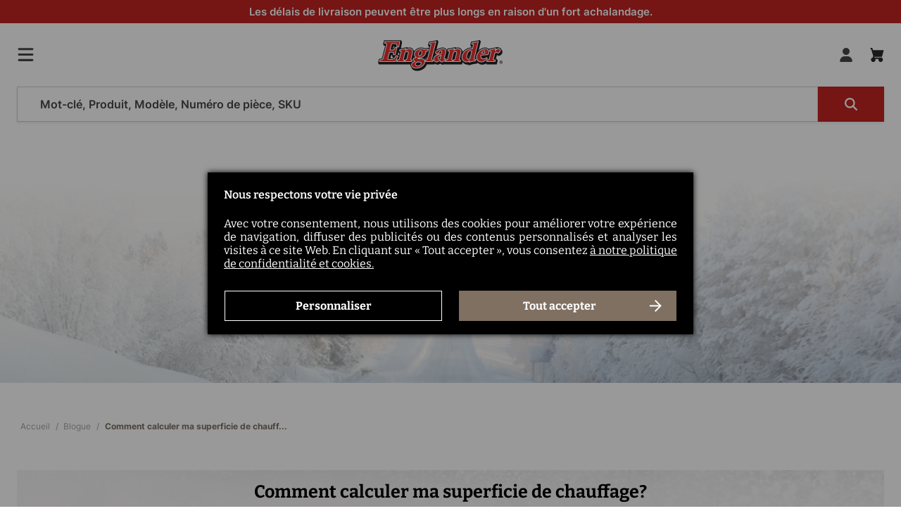

--- FILE ---
content_type: text/javascript
request_url: https://www.englander-stoves.com/component---src-templates-blog-page-tsx-402dee9e8e757b2b1316.js
body_size: 7086
content:
"use strict";(self.webpackChunk_progymedia_sbi_web_englander=self.webpackChunk_progymedia_sbi_web_englander||[]).push([[3420],{19469:function(e,t,i){i.d(t,{A:function(){return s}});var n=i(84456),l=i(93285),a=i(14041),o=i(23464),r=i.n(o),c=i(62833),d=i(38237);function s(e){var t,i,o,s,u;let{title:v,description:m,meta:p,schema:g,schemaProduct:h,isDescriptionCurrentLocale:y}=e;const{currentLocale:w}=(0,c.usePageLocalization)(),{site:f}=(0,n.useStaticQuery)("3000541721");let b=m;y&&w.includes("en_")&&(b=`${b}${"en_CA"==w?" Can.":" Us."}`);const{localizationContext:E}=(0,c.useGlobalLocalization)(),{currentPageAlternatives:k}=(0,c.usePageLocalization)(),{activateKlaviyoCookies:_}=(0,d.jC)(),{product:C,price:L,reviews:S}=g||{};let A=0,P=0;S&&(S.forEach((e=>{P+=1,A+=e.average_rating})),A=A/P*.05);const O="https://www.englander-stoves.com",N=null!==(t=null==h||null===(i=h.reviews)||void 0===i?void 0:i.map((e=>({"@type":"Review",author:{"@type":"Person",name:e.nickname||"Anonymous"},datePublished:e.createdAt?r()(e.createdAt).format("YYYY-MM-DD"):void 0,name:e.summary||void 0,reviewBody:e.text||void 0,reviewRating:{"@type":"Rating",ratingValue:e.rating}}))))&&void 0!==t?t:[],z=h&&JSON.stringify({"@context":"https://schema.org/","@type":"Product",name:h.title,image:h.imageUrls,description:h.description,sku:h.code,mpn:h.code,model:h.code,brand:{"@type":"Brand",name:"Englander"},manufacturer:{"@type":"Organization",name:"SBI - Stove Builder International Inc."},offers:{"@type":"Offer",url:O+k[E.currentLocale.localeCode],priceCurrency:null!==(o=h.currency)&&void 0!==o?o:void 0,price:null!==h.price?h.price.toFixed(2):void 0,itemCondition:"https://schema.org/NewCondition",availability:null!==(s={in_stock:"https://schema.org/InStock",out_of_stock:"https://schema.org/OutOfStock",preorder:"https://schema.org/PreOrder",backorder:"https://schema.org/BackOrder"}[h.stockStatus])&&void 0!==s?s:"https://schema.org/OutOfStock",availabilityStarts:null!==(u=h.availabilityDate)&&void 0!==u?u:void 0,priceValidUntil:r()().add(1,"year").format("YYYY-MM-DD")},...null!==h.reviewsAverage&&h.reviewsCount>0?{aggregateRating:{"@type":"AggregateRating",ratingValue:h.reviewsAverage.toFixed(2),reviewCount:h.reviewsCount}}:{},...N.length>0?{review:N}:{}},null,0);return a.createElement(l.Helmet,{htmlAttributes:{lang:E.currentLocale.bcp47LocaleCode},title:v,titleTemplate:`%s | ${f.siteMetadata.title}`,meta:[{name:"description",content:b},{property:"og:title",content:v},{property:"og:description",content:b},{property:"og:type",content:"website"},{name:"twitter:card",content:"summary"},{name:"twitter:creator",content:f.siteMetadata.author},{name:"twitter:title",content:v},{name:"twitter:description",content:b}].concat(p)},!1,a.createElement("link",{rel:"canonical",href:O+k[E.currentLocale.localeCode]}),Object.keys(k).map((e=>a.createElement("link",{rel:"alternate",href:O+k[e],hrefLang:E.locales[e].bcp47LocaleCode,key:e}))),z&&a.createElement("script",{type:"application/ld+json"},z),a.createElement("script",{src:"https://www.google.com/recaptcha/api.js",async:!0,defer:!0}),_&&a.createElement("script",{async:!0,type:"text/javascript",src:"//static.klaviyo.com/onsite/js/klaviyo.js?company_id=RQyJdW"}))}s.defaultProps={meta:[],description:""}},55008:function(e,t,i){i.r(t),i.d(t,{default:function(){return s}});var n=i(40572),l=i(14041),a=i(1933),o=i(57456),r=i(19469),c=i(62833),d=i(97434);function s(e){var t,i,s,u,v,m,p,g,h,y,w,f,b,E,k,_,C,L,S;let{data:A,pageContext:P}=e;const O=null===(t=A.articles.nodes)||void 0===t?void 0:t.find((e=>(null==e?void 0:e.code)===(null==P?void 0:P.code))),N=null===(i=A.articles.nodes)||void 0===i?void 0:i.filter((e=>(null==e?void 0:e.code)!==(null==P?void 0:P.code))),{currentLocale:z}=(0,c.usePageLocalization)(),[D,M,Y]=function(){const{0:e,1:t}=(0,l.useState)({width:void 0,height:void 0}),{0:i,1:n}=(0,l.useState)(!1),{0:a,1:o}=(0,l.useState)(!1),{0:r,1:c}=(0,l.useState)(!1);return(0,l.useEffect)((()=>{var e;function i(){var e,i,l;t({width:null===(e=window)||void 0===e?void 0:e.innerWidth,height:null===(i=window)||void 0===i?void 0:i.innerHeight});const a=null===(l=window)||void 0===l?void 0:l.innerWidth;a<=540?(n(!0),o(!1),c(!1)):a<=1367?(n(!1),o(!0),c(!1)):(n(!1),o(!1),c(!0))}return null===(e=window)||void 0===e||e.addEventListener("resize",i),i(),()=>{var e;return null===(e=window)||void 0===e?void 0:e.removeEventListener("resize",i)}}),[]),[e,i,a,r]}();let j,x=!1;var I,R,$,B,T,H,W,Q;null!=O&&null!==(s=O.attributes)&&void 0!==s&&null!==(u=s.content_wysiwyg)&&void 0!==u&&null!==(v=u.values)&&void 0!==v&&null!==(m=v[0])&&void 0!==m&&m[z]?j=null==O||null===(I=O.attributes)||void 0===I||null===(R=I.content_wysiwyg)||void 0===R||null===($=R.values)||void 0===$||null===(B=$[0])||void 0===B?void 0:B[z]:(j=null==O||null===(T=O.attributes)||void 0===T||null===(H=T.content)||void 0===H||null===(W=H.valuesMarkdownRemark)||void 0===W||null===(Q=W[0])||void 0===Q?void 0:Q[z],x=!0);let U=-1;const{t:V}=(0,d.useTranslation)("pages");j&&(j=j.replace(/(!\[.*?\]\()(.+?)(\))/g,(function(e,t,i,n){var l,a,o,r,c,d,s,u;return U++,null!=O&&null!==(l=O.fields)&&void 0!==l&&l.images?t+(null==O||null===(a=O.fields)||void 0===a||null===(o=a.images)||void 0===o||null===(r=o[U])||void 0===r||null===(c=r.childImageSharp)||void 0===c||null===(d=c.gatsbyImageData)||void 0===d||null===(s=d.images)||void 0===s||null===(u=s.fallback)||void 0===u?void 0:u.src)+n:""})));const F=null==A||null===(p=A.metadata)||void 0===p||null===(g=p.nodes)||void 0===g||null===(h=g[0])||void 0===h?void 0:h.attributes,J=null==O?void 0:O.attributes,G=null==O||null===(y=O.title)||void 0===y?void 0:y[z],{0:K,1:q}=(0,l.useState)(G);return(0,l.useEffect)((()=>{M?q(`${G.slice(0,20).trimEnd()}...`):(null==D?void 0:D.width)<=500?q(`${G.slice(0,30).trimEnd()}...`):q(Y?`${G.slice(0,40).trimEnd()}...`:G)}),[Y,M,D,G]),l.createElement(o.A,null,l.createElement(r.A,{title:(null==J||null===(w=J.meta_title)||void 0===w||null===(f=w.values)||void 0===f?void 0:f[0][z])||(null===(b=F.meta_title)||void 0===b||null===(E=b.values)||void 0===E?void 0:E[0][z]),description:(null==J||null===(k=J.meta_description)||void 0===k||null===(_=k.values)||void 0===_?void 0:_[0][z])||(null===(C=F.meta_description)||void 0===C||null===(L=C.values)||void 0===L?void 0:L[0][z]),isDescriptionCurrentLocale:!0}),l.createElement("div",{className:"blog-page-header"}),l.createElement("div",{className:"container blogPage"},l.createElement(a.Qp,{elements:[{link:"/",name:V("layout:appliance.home")},{link:"/blogArchives",name:V("layout:menu-titles.blog")},{link:"",name:K}]}),l.createElement("div",{className:"row article"},l.createElement("div",{id:"primary"},l.createElement("div",{className:"article-contain"},l.createElement(n.sT,{title:G}),l.createElement("div",{dangerouslySetInnerHTML:{__html:j}})))),l.createElement("div",{className:"related-blogs"},l.createElement(n.sT,{title:V("pages:blogs.related-articles"),notHeader:!0}),l.createElement("div",{className:"blog-section"},null===(S=N.slice(0,3))||void 0===S?void 0:S.map(((e,t)=>l.createElement(n.NW,{blog:e,key:`blog-archives-${t}-related`})))))))}}}]);
//# sourceMappingURL=component---src-templates-blog-page-tsx-402dee9e8e757b2b1316.js.map

--- FILE ---
content_type: text/javascript
request_url: https://www.englander-stoves.com/ad54e6ef-318d975bd569863e76e3.js
body_size: 398
content:
"use strict";(self.webpackChunk_progymedia_sbi_web_englander=self.webpackChunk_progymedia_sbi_web_englander||[]).push([[23],{3040:function(e,n,c){c.d(n,{sqy:function(){return i}});const i={prefix:"fas",iconName:"spinner-third",icon:[512,512,[],"f3f4","M224 32c0-17.7 14.3-32 32-32C397.4 0 512 114.6 512 256c0 46.6-12.5 90.4-34.3 128c-8.8 15.3-28.4 20.5-43.7 11.7s-20.5-28.4-11.7-43.7c16.3-28.2 25.7-61 25.7-96c0-106-86-192-192-192c-17.7 0-32-14.3-32-32z"]}}}]);
//# sourceMappingURL=ad54e6ef-318d975bd569863e76e3.js.map

--- FILE ---
content_type: image/svg+xml
request_url: https://www.englander-stoves.com/static/EnglanderVector-0d76d5022d873c1538731d99c66c022b.svg
body_size: 20024
content:
<?xml version="1.0" encoding="UTF-8"?><svg id="a" xmlns="http://www.w3.org/2000/svg" viewBox="0 0 1120 308"><defs><style>.b{fill:#f32d2f;}.c{fill:#fff;}.d{fill:#231f20;}</style></defs><g><path class="c" d="M891.34,27.32h0c-14.99,3.11-34.52,6.39-46.33,8.12l-9.79,1.44-8.14,32.65,9.01,14.89s2.22,.13,3.52,.21c-.22,.89-.59,2.38-.85,3.4-28.06,.37-56.34,14.17-74.67,36.29-1.24-3.21-2.79-6.22-4.83-8.84l-2.16-3.69c-1.94-3.4-4.59-8.06-6.2-10.13-4.88-6.25-14.23-13.71-31-13.71-5.73,0-11.07,1-16.58,2.99,.57-2.29,1.84-7.38,1.84-7.38l-24.75,5.06c-15.55,3.18-30.24,6.19-42.99,7.7l-10.11,1.2s-2.38,9.53-3.41,13.65c-1.85-5.26-4.92-9.79-9.29-13.39-7.57-6.61-17.58-9.83-30.57-9.83h-1.2l-1.18,.19c-22.38,3.67-39.48,12.46-47.01,16.89,1.44-5.77,16.73-67.08,16.73-67.08l-9.14-15.1-21.78,4.45c-15.11,3.09-34.12,6.32-45.8,8.15l-9.67,1.51-8.04,32.26,9,14.88s1.78,.14,2.82,.23c-.42,1.66-1.33,5.33-1.56,6.25-.28,.03-20.34,1.93-20.34,1.93-5.94,.58-12.92,1.23-19.85,1.61-8.37-4.07-17.53-6.16-27.23-6.16-24.82,0-48.68,12.2-61.58,31.15-.74-1.25-1.45-2.53-2.3-3.62l-2.17-3.7c-1.94-3.4-4.59-8.06-6.19-10.12-4.88-6.25-14.23-13.71-31-13.71-5.73,0-11.07,1-16.58,2.99,.57-2.29,1.84-7.38,1.84-7.38l-24.75,5.06c-11.46,2.34-23.25,4.74-33.94,6.41,.64-3.5,10.06-54.9,10.06-54.9l-9.01-14.89-16.75-.16H73.16l-9.04,35.38,9.01,14.88s6.23,.52,8.4,.7c0,0-22.95,89.87-22.95,89.87-2.28,8.92-4.25,16.63-6.12,18.52-1.18,1.18-6.28,1.54-12.73,1.99l-10.63,.75-9.19,35.96,9.04,14.95H303.45c-.08,1.31-.18,2.93-.18,2.93,0,8.18,2.69,15.95,7.79,22.47l1.98,3.39c1.96,3.46,4.64,8.19,6.38,10.42,6.4,8.19,19.37,17.95,44.8,17.95,38.73,0,76.63-25.58,85.03-57.17h68.56s.97-3.9,1.47-5.91c6.73,5.65,15.2,8.74,24.8,8.74,5.81,0,12.28-3,23.42-9.22,5.5,5.98,13.42,9.22,23.12,9.22h3.32s5.58-2.64,8.57-4.06c-.12,.48-.31,1.23-.31,1.23h155.64s3.56-14.31,4.62-18.56c.58,.83,1.19,1.73,1.19,1.73,9.62,12.31,24.95,19.66,41,19.66,2.63,0,5.3-.49,8.12-1.26-.61,2.44-2.17,8.72-2.17,8.72l24.77-7.35c15.46-4.59,33.34-7.28,41.94-8.57l14.32-2.23s.89-3.99,1.43-6.39c7.22,8.23,20.03,17.09,42.01,17.09,10.05,0,22.16-3.93,33.65-10.78-.7,2.8-1.98,7.95-1.98,7.95h94.69l8.64-34.66-9.01-14.88s-4.56-.36-6.52-.52c.68-2.74,6.92-27.78,7.05-28.28,.93-1.25,1.63-2.05,2.12-2.55l.31,.3,.16,.15c5.85,5.4,13.86,6.86,21.97,4.01,11.51-3.79,21.68-14.95,24.72-27.13,.56-2.26,.84-4.53,.84-6.76,0-5.76-1.84-11.29-5.36-15.79-1.03-1.32-2.29-2.55-3.67-3.71-.82-3.72-2.37-7.13-4.69-10.11-5.06-6.48-13.09-10.19-22.03-10.19-2.48,0-6.79-2.66-8.24-3.69l-.47-.33-25.44,5.13c-14.89,3.01-28.96,5.85-41.5,7.52l-9.94,1.33s-.47,1.87-.71,2.85c-8.08-8.25-19.17-12.81-31.58-12.81-18.43,0-37.82,8.3-53.88,22.75,1.9-7.6,18.16-72.81,18.16-72.81l-9.14-15.1-21.84,4.53ZM157.6,80.17h4.62c-.86,2.23-2.63,6.84-2.63,6.84-1.38,3.59-3.89,10.08-5.17,11.82-.3,.07-.83,.17-1.66,.26,.73-2.85,4.47-17.5,4.83-18.92Zm42.16,52.68c1.29,2.65,3.19,6.71,4.91,10.46l.31,.69s1.61,.19,2.45,.29c-.52,2.08-2,8.03-2.27,9.1-1.68-.34-8.52-1.7-10.14-2.02,.52-2.05,3.56-13.92,4.73-18.51Zm322,17.54c.27,.2,.34,.25,.63,.46-.34,.11-.43,.14-.68,.22,.02-.28,.03-.35,.05-.69Zm-378.71,5.74c-.25,2-.89,7.06-.89,7.06l9,14.86h2.3c-.13,.13-.47,.45-.47,.45-1.94,1.63-7.38,4.28-21.64,4.46,.68-2.65,6.41-25.08,6.85-26.84h4.85Zm302.14,22.85c-.37,1.51-.83,3.33-.83,3.33,0,0-.77,2.78-1.16,4.19-1.25,.15-6.17,.75-6.17,.75,0,0-.18,.02-.25,.02,3.09-2.55,5.91-5.32,8.41-8.3Zm308.58,22.8c.22,.32,.68,.98,.84,1.22-.27,.06-1.52,.34-1.85,.41,.18-.29,.81-1.32,1.01-1.63Z"/><path class="d" d="M1105.29,112.8c-1.11-1.42-2.39-2.69-3.78-3.82-.73-3.63-2.27-7.04-4.58-9.99-4.8-6.15-12.45-9.68-20.98-9.68-3.46,0-9.01-3.93-9.01-3.93l-24.87,5.02c-14.92,3.01-29.02,5.86-41.59,7.54l-9.04,1.21s-1.01,4.06-1.07,4.3c-7.91-9.09-19.26-14.13-32.3-14.13-20.08,0-40.5,9.88-56.25,25.34,9.53-38.22,19.08-76.54,19.08-76.54l-8.36-13.82-20.91,4.34c-15.01,3.11-34.58,6.4-46.41,8.13l-8.9,1.3-7.79,31.24,8.36,13.82s1.93,.12,4.43,.27c-.52,2.1-1.04,4.15-1.48,5.92-29.67,.03-58.47,15.11-76.15,37.5-1.22-3.87-3.05-7.41-5.47-10.5-.81-1.04-5.92-10.69-8.36-13.82-4.7-6.02-13.71-13.19-29.94-13.19-7.1,0-12.92,1.47-18.49,3.77,.72-2.9,1.93-7.76,1.93-7.76l-22.66,4.63c-15.58,3.19-30.29,6.2-43.1,7.72l-9.19,1.1s-2.53,10.14-3.99,15.98c-.32-.32-.66-.63-1-.95-1.59-5.9-4.82-10.99-9.64-14.97-7.3-6.37-17.06-9.53-29.71-9.53h-1.09l-1.08,.18c-20.38,3.34-38.62,11.58-49.32,18.41,8.87-35.59,17.38-69.71,17.38-69.71l-8.36-13.82-20.86,4.26c-15.13,3.09-34.16,6.33-45.86,8.16l-8.79,1.37-7.69,30.85,8.36,13.82s1.58,.13,3.71,.3c-.97,3.9-1.99,7.97-2.76,11.06-.46-1.1-.92-2.21-.92-2.21l-19.78,1.87c-6.5,.64-13.38,1.26-20.2,1.64-8.17-4.04-17.22-6.18-27.01-6.18-22.69,0-48.29,11.01-61.66,32.17-.94-1.83-2.02-3.56-3.28-5.16-.82-1.04-5.92-10.69-8.36-13.82-4.7-6.02-13.72-13.19-29.95-13.19-7.1,0-12.92,1.47-18.49,3.77,.72-2.9,1.93-7.76,1.93-7.76l-22.66,4.63c-12.73,2.6-24.86,5.08-35.87,6.73l10.31-56.28-8.36-13.82-16.01-.15H74.2l-8.64,33.83,8.36,13.81,9.3,.77c-.13,.53-.26,1.05-.41,1.61l-22.93,89.79c-2.42,9.49-4.34,16.98-6.47,19.13-1.47,1.47-5.45,1.81-13.59,2.38l-9.67,.68-8.81,34.48,8.36,13.82H304.87c-.17,1.42-.26,2.85-.26,4.28,0,7.88,2.59,15.36,7.5,21.64,.76,.97,5.77,10.5,8.36,13.81,6.22,7.95,18.85,17.44,43.74,17.44,38.48,0,76.15-25.54,83.98-56.95,0,0,.02-.1,.04-.22h68.52s1.63-6.54,1.72-6.88c6.62,6.28,15.51,9.72,25.6,9.72,5.55,0,11.89-2.94,23.61-9.52,5.2,6.17,13.09,9.52,22.93,9.52h3.02s6.22-2.95,10.86-5.14c-.23,.93-.58,2.31-.58,2.31h152.87s3.71-14.88,5.09-20.42c.93,1.48,1.88,2.88,2.83,4.1,9.37,11.99,24.3,19.15,39.95,19.15,3.26,0,6.43-.59,9.97-1.79-.79,3.17-2.15,8.63-2.15,8.63l22.52-6.68c15.56-4.62,33.51-7.32,42.14-8.61l13.39-2.08s1.6-7.16,1.81-8.11h0c6.64,8.51,19.45,18.65,42.73,18.65,9.09,0,22.12-3.49,35.74-12.27-.03,.12-2.35,9.44-2.35,9.44h91.92l8.25-33.1-8.36-13.82-7.41-.59c2.8-11.23,6.44-25.85,7.5-30.09,1.67-2.3,2.83-3.38,3.36-3.76,.16,.12,.4,.31,.8,.72l.14,.15,.28,.28,.15,.13c5.47,5.05,12.99,6.41,20.62,3.73,11.07-3.65,20.93-14.44,23.86-26.18,1.91-7.67,.35-15.47-4.28-21.4Zm-119.69,64.08l-1.69,.98c-.21-.46-.41-.92-.63-1.4,1.91-.18,3.48-.35,4.59-.51-.37,1.5-.69,2.78-.96,3.84-.79-1.75-1.31-2.91-1.31-2.91Zm-168.54,3.8c-.69,.28-1.32,.5-1.87,.67,.15-2.74,.61-5.97,1.57-9.82,2.07-8.31,4.65-14.4,7.29-18.88-3.12,12.52-6.31,25.32-6.99,28.03Zm-184.68-37.22c.02-.12,.04-.22,.06-.34h.03c-.03,.11-.06,.23-.08,.34Zm121.14,59.05c.08,.13,.16,.25,.25,.37-.11-.01-.22-.02-.33-.04,.03-.11,.06-.24,.08-.34Zm-305.45-29.51c-1.49,5.97-2.4,9.64-2.4,9.64-.58,2.32-1.04,3.98-1.41,5.08-2.11,.4-5.7,.74-7.09,.87,0,0-3.14,.29-4.1,.37-.08-.08-.16-.16-.24-.24,5.89-4.3,11.11-9.55,15.25-15.72Zm73.97-22.78c.16,.14,.31,.29,.47,.42-.23,.14-.45,.29-.68,.43,.07-.28,.14-.57,.21-.85Zm-185.16,21.51c-.54,.24-1.05,.46-1.58,.68,.18-.73,.36-1.45,.54-2.17,.34,.5,.67,1,1.04,1.48ZM164.15,78.9l-3.31,8.6c-1.69,4.4-4.22,10.95-5.59,12.48-.75,.3-2.36,.5-4.25,.62,2.6-10.19,5.3-20.77,5.56-21.76,.03,0,.27,0,.27,0h10.43c1.76,0,3.34,.02,4.78,.07h-7.89Zm-26.99,75.89h7.41l-1.02,8.11,8.36,13.82h4.85c-1.16,1.27-2.13,2.19-2.93,2.83-2.18,1.82-8.1,4.8-23.98,4.8h-.25c1.21-4.75,5.41-21.17,7.55-29.56Zm62.16-25.64c.62,.62,6.57,13.61,6.57,13.61,0,0,1.34,.16,3.22,.37-.9,3.61-1.92,7.69-2.95,11.82-1.14-.23-7.05-1.41-12.78-2.55,1.79-6.99,3.96-15.49,5.94-23.25Z"/><path class="c" d="M200.57,160.68l-21.81-4.35-2.43,4.07c-7.29,12.21-13.43,20.4-18.25,24.35-5.03,4.21-14.5,6.31-28.23,6.31-8.73,0-16.26,0-18.94-1.27-.08-.31-.14-.65-.14-1.15,0-4.2,2.58-14.31,3.64-18.45,0,0,7.19-28.17,9.18-35.93h14.31c4.27,0,12.98,0,15.01,1.08,.16,.46,.24,1.19,.24,2.16,0,2.94-.6,7.68-1.03,11.13l-.95,7.55h22.44s16.79-65.74,17.41-68.18c.76-.06,14.55-1.16,14.55-1.16l9.82-53.63-8.04-.08H79.41l-5.39,21.09,7.91,.66c2.65,.22,9.69,.8,10.91,1.91,1.31,2.39-2.21,16.14-3.53,21.32l-22.93,89.79c-6.43,25.17-6.8,25.2-26.1,26.55l-4.83,.34-5.47,21.42H174.51l1.95-3.27c4.49-7.52,16.67-34.25,21-44.73l3.12-7.54Zm-58.64-98.28c.24-.95,.74-2.86,1.14-3.97,1.19-.11,3.3-.12,5.39-.12h10.43c17.71,0,21.19,2.22,21.87,3.17l.16,.21c2.15,2.79,2.55,9.49,2.55,14.51,0,2.04-.07,3.79-.11,4.9l-.17,4.5h-14.44l-1.66,4.3c-3.28,8.51-5.42,13.82-7.98,15.61-2.45,1.72-7.7,2.02-17.83,2.02h-10.88c3.04-11.91,11.53-45.14,11.53-45.14Zm182.9,133.74l-7.62-.85c-1.27-.14-4.11-.47-5.84-.85,.22-1.99,1.05-5.37,1.38-6.69l12.9-51.74c.94-3.79,1.41-7.45,1.41-10.93,0-7.15-1.98-13.49-5.85-18.45-3.78-4.84-11.13-10.61-24.66-10.61-10.39,0-17.62,3.58-26.71,8.64,0,0-1.49,.86-1.86,1.08,.05-.21,2.92-11.72,2.92-11.72l-12.23,2.5c-15.72,3.21-30.56,6.25-43.65,7.81l-4.6,.55-4.56,18.27,7.58,.88c2.26,.26,5.11,.6,6.9,.95-.29,1.89-1.02,4.83-1.52,6.82l-13.13,52.68c-.93,3.75-2.03,7.82-3.18,8.69-1.57,1.18-7.51,1.7-11.85,2.08l-4.77,.42-5.12,20.54h139.04l5.01-20.08Zm-42.44-57.71l-11.49,46.07c-.71,2.84-2.03,8.13-3.13,9.16-.87,.81-5.4,1.34-7.84,1.62l-4.61,.54s-.07,.29-.08,.33c-1.89-.27-5.86-.85-5.86-.85-.65-.09-2.15-.32-3.32-.56,.18-1.44,.67-3.77,1.48-7,0,0,12.31-49.37,13.49-54.1,6.02-3.89,12.03-6.25,16.4-6.25,1.4,0,3.9,.19,4.9,1.46,.27,.35,.89,1.41,.89,3.83,0,1.41-.21,3.29-.83,5.76Zm437.52-42.41c-10.39,0-17.62,3.58-26.71,8.64,0,0-1.49,.87-1.86,1.08,.05-.21,2.92-11.72,2.92-11.72l-12.23,2.5c-15.72,3.21-30.56,6.25-43.65,7.81l-4.6,.55-4.56,18.27,7.58,.88c2.26,.26,5.11,.6,6.9,.95-.29,1.89-1.02,4.83-1.52,6.82l-13.13,52.68c-.94,3.75-2.03,7.82-3.18,8.69-1.18,.89-4.83,1.4-8.41,1.76l-1.61-12.43-7.93,2.99c-1.78,.67-3.26,1.15-4.5,1.47,.07-1.08,.24-2.49,.79-4.67l12.08-48.43c.6-2.4,1.63-6.53,1.63-11.23,0-6.1-1.75-13.15-8.41-18.64-6.16-5.38-14.48-8-25.45-8h-.55l-.54,.09c-19.97,3.28-37.73,11.46-47.71,18.02-8.13,5.32-12.78,10.72-14.22,16.51-.27,1.07-.4,2.15-.4,3.22,0,3.03,1.06,6.02,3.1,8.63,3.43,4.39,9.73,7.58,14.98,7.58,.86,0,1.62-.2,2.44-.29-2.73,1.01-5.93,2.19-5.93,2.19-15.68,5.8-25.04,15.52-28.58,29.7-.65,2.6-.97,5.25-.97,7.87,0,2.14,.24,4.25,.65,6.31l-5.93-.57c-1.74-.17-5.77-.58-7.78-1.11,.19-1.92,1.02-5.34,1.35-6.65l38.51-154.44-10.43,2.13c-15.26,3.12-34.41,6.37-46.17,8.21l-4.4,.69-4.7,18.85,7.89,.63c2.36,.19,5.32,.43,7.22,.73-.31,1.83-.98,4.5-1.43,6.32l-28.33,113.63c-.95,3.81-2.07,7.96-3.26,8.91-1.41,1.12-6.28,1.65-11.14,2.09l-4.75,.43-.88,3.55c-.71-1.45-1.51-2.83-2.51-4.11-5.95-7.62-16.58-11.48-31.59-11.48l-14.35,.16-5.55,.08c-1.79,0-3.09-.16-4.03-.37,.47-.32,1.13-.68,1.93-1.05,1.79,.08,4.1,.18,4.1,.18,25.03,0,54.08-14.89,61.17-43.36,.76-3.06,1.14-6.1,1.14-9.09,0-.73-.15-1.42-.2-2.14,.58,.06,4.07,.44,4.07,.44l1.84-1c5.97-3.26,13.46-10.28,16.7-15.66l1.75-2.91-4.1-9.82-14.86,1.41c-7.19,.71-14.62,1.4-22.07,1.76-7.54-4.1-16.17-6.28-25.78-6.28-25.62,0-55.34,15.22-62.59,44.3h0c-.77,3.08-1.14,6.08-1.14,8.99,0,9.92,4.43,18.55,12.22,24.5-4.79,2.33-10.08,4.78-15.71,7.02l-2.94,1.17-.97,3.01c-.69,2.14-1.13,4.9-1.13,7.81,0,3.38,.6,6.94,2.1,9.96,.96,2.18,2.91,5.27,6.66,8.39-6.18,3.28-11.49,6.25-14.25,8.35-5.23,3.93-8.39,8.57-9.89,14.59-.57,2.29-.85,4.61-.85,6.91,0,6.27,2.09,12.41,6.08,17.51,5.3,6.78,16.26,14.86,38.45,14.86,35.59,0,70.34-23.27,77.47-51.86,.46-1.83,.76-3.59,.99-5.31h68.84l4.17-16.71c1.05,3.14,2.59,6.08,4.62,8.67,5.48,7.02,13.93,10.88,23.77,10.88,4.61,0,11.6-3.64,25.81-11.78,3.39,7.56,10.53,11.78,20.73,11.78h1.51l22.3-10.57-1.92,7.73h139.04l5-20.08-7.61-.85c-1.27-.14-4.12-.47-5.84-.85,.22-1.99,1.05-5.37,1.38-6.69l12.9-51.74c.94-3.79,1.41-7.45,1.41-10.93,0-7.15-1.98-13.5-5.85-18.45-3.78-4.84-11.13-10.61-24.66-10.61Zm-339.33,42.35c3.23-12.97,10.92-19.01,15.09-19.01,1.43,0,2.42,.48,3.3,1.61,2.23,2.85,3.48,9.72,1.25,18.65-3.39,13.6-11.11,19.72-15.5,19.72-1.27,0-2.16-.46-3-1.52-2.1-2.68-3.65-9.38-1.15-19.44Zm14.68,91.25c-1.32,5.29-6.48,17.59-25.84,17.59-7.36,0-13.14-1.99-15.84-5.45-1.23-1.58-1.85-3.52-1.85-5.78,0-1.18,.17-2.46,.51-3.82,.94-3.75,3.26-6.9,7.1-9.61,2.88-2.07,5.29-3.02,15.15-3.02,7.16,0,11.86,.53,16.2,1.84,5.4,1.77,5.36,5.17,4.59,8.25Zm166.81-45.55c-5.43,3.42-7.87,3.85-8.71,3.85-.28,0-1.16-.35-1.91-1.33-1.28-1.67-1.57-4.28-.8-7.34h0c1.53-6.16,4.64-9.71,11.46-13.1-.04,.02,2.95-1.49,5.07-2.55-2.41,9.64-4.45,17.85-5.11,20.48Zm13.15-52.73s-.76,3.05-1.39,5.57c-5.84,2.86-15.09,6.39-23.8,9.6,2.11-1.55,3.88-3.46,4.95-5.9,4.68-10.3,8.7-14.79,11.25-16.72,1.95-1.43,3.96-1.94,4.56-1.94,2.17,0,3.77,.46,4.39,1.26,.42,.54,.74,1.6,.74,3.21,0,1.28-.2,2.92-.7,4.92Zm130.53,7.09l-11.49,46.07c-.71,2.84-2.03,8.13-3.13,9.16-.87,.81-5.41,1.34-7.84,1.62l-4.61,.54s-.07,.29-.08,.33c-1.89-.27-5.85-.85-5.85-.85-.65-.09-2.15-.32-3.32-.56,.18-1.44,.67-3.77,1.48-7,0,0,12.31-49.37,13.49-54.1,6.02-3.89,12.03-6.25,16.4-6.25,1.4,0,3.91,.19,4.9,1.46,.27,.35,.89,1.41,.89,3.82,0,1.41-.21,3.29-.83,5.76Zm159.64,47.19l38.04-152.58-10.46,2.17c-15.14,3.14-34.87,6.45-46.79,8.2l-4.45,.65-4.75,19.04,8.06,.49c2.56,.16,5.79,.36,7.82,.65-.31,1.8-.96,4.39-1.4,6.15,0,0-4.56,18.29-6.5,26.07-2.46-.3-4.05-.45-5.04-.45-38.97,0-76.42,27.76-85.26,63.2-5.37,21.52,.83,35.41,6.97,43.27,8.11,10.37,21.06,16.57,34.66,16.57,4.58,0,9.07-1.41,15.98-5.01,0,0,2.51-1.29,3.88-1.98-.28,1.11-2.69,10.77-2.69,10.77l11.26-3.34c16-4.75,34.27-7.5,43.05-8.82l8.84-1.38,.96-4.3,3.9-15.66h-16.9c.17-.91,.41-2.07,.82-3.72Zm-42.6-.21c-4.77,2.52-8.41,3.21-10.68,3.21-2.78,0-5.74-1.65-7.9-4.42-2.65-3.39-6.47-11.54-2.33-28.12h0c8.94-35.84,27.47-36.26,27.66-36.26,6,0,7.66,3.33,8.24,5.47-.69,2.76-13.71,55.01-14.99,60.11Zm268.84-82.3c-3.52-4.51-9.24-7.1-15.69-7.1s-13.35,3.01-20.82,8.98c0-.04,2.73-10.95,2.73-10.95l-14.47,2.92c-15.04,3.04-29.25,5.91-42.03,7.61l-4.52,.6-4.18,16.75c-1.14-4.64-3.22-8.97-6.17-12.76-6.63-8.49-16.73-13.16-28.43-13.16-32.85,0-66.81,28.99-75.69,64.62h0c-4.09,16.39-1.63,31.43,6.9,42.35,5.72,7.33,16.87,16.06,37.44,16.06,11.21,0,29.72-6.18,47.02-23.09l-5.05,20.26h78.09l5.07-20.33-7.89-.63c-2.61-.21-8.23-.66-10.7-1.35,.17-1.77,.95-4.96,1.25-6.17,0,0,10.73-43.05,11.3-45.34,5.21-7.62,8.26-7.69,9.43-7.69,1.98,0,3.86,.95,5.75,2.91l.13,.14,.14,.13c2.11,1.95,6.72,4.85,13.86,2.34,8.93-2.95,17.21-12,19.57-21.48,1.41-5.66,.3-11.36-3.05-15.65Zm-143.08,16.95c.36,0,1.31,0,2.48,1.5,1.57,2.01,2.46,5.29,2.46,8.54,0,1.31-.14,2.62-.45,3.83-.07,.29-.11,.39-.17,.6-.97,.02-11.02,.25-19.94,.45,5.18-9.3,11.97-14.93,15.62-14.93Zm57.12,12.22l-13.02,52.21c-.93,3.73-2.02,7.79-3.18,8.71-1.5,1.19-7.41,1.74-10.94,2.06l-4.52,.42c1.41-1.39,2.81-2.82,4.2-4.36l2.94-3.26-6.98-15.49-6.42,3.71c-10.35,5.98-17.21,8.31-24.46,8.31-4.9,0-11.61-1.1-15.7-6.35-2.46-3.14-3.7-7.45-3.7-12.73,0-2.01,.24-4.21,.6-6.49,21.25-.96,50.63-2.83,54.84-3.68,8.94-1.7,10.81-5.77,13.2-15.35,.79-3.16,1.17-6.32,1.17-9.43,0-2.41-.26-4.78-.72-7.09l6.92,.78c2.41,.27,5.46,.62,7.32,.99-.29,1.92-1.04,4.96-1.55,7.02Z"/><path class="b" d="M95.81,79.79c7.2-28.19,5.53-30.02-13.32-31.58l2.13-8.35h122.72c-.87,4.44-4.39,23.49-7.46,40.72l-9.83,.78c.46-12.27-.62-19.58-3.83-23.75-3.14-4.44-11.57-6-27.34-6h-10.43c-10.16,0-10.69,0-13.03,9.13l-13.66,53.51h19.52c22.99,0,24.13-1.3,32.07-21.92h9.62l-14.6,57.16h-9.63c2.59-20.62,2.12-21.92-20.87-21.92h-19.52l-10.47,40.98c-4.87,19.05-5.2,24.53-.25,27.14,4.01,2.09,11.23,2.09,22.19,2.09,12.3,0,25-1.56,32.48-7.83,5.75-4.7,12.29-13.57,19.77-26.1l9.16,1.83c-4.2,10.18-16.35,36.8-20.56,43.85H38.62l2.13-8.35c22.32-1.56,24.93-3.39,32.13-31.58l22.93-89.79Z"/><path class="b" d="M314.59,209.51h-55.76l1.89-7.56c12.17-1.42,13.35-2.36,16.7-15.83l11.49-46.07c3.48-13.94-2.26-19.37-11.47-19.37-6.14,0-14.23,3.07-22.26,8.74l-14.14,56.7c-3.36,13.47-2.41,14.41,7.39,15.83l-1.89,7.56h-57.17l1.89-7.56c16.18-1.42,17.6-2.36,20.96-15.83l13.13-52.68c3.53-14.17,3.12-14.41-11.11-16.06l1.59-6.38c13.88-1.65,29.82-4.96,46-8.27l-4.18,16.77c5.25-3.07,10.51-6.14,15.47-8.98,9.33-5.2,15.17-7.8,23.44-7.8,18.9,0,27.12,13.47,22.58,31.66l-12.9,51.74c-3.36,13.47-2.41,14.41,10.23,15.83l-1.89,7.56Z"/><path class="b" d="M318.68,235.74c1.18-4.73,3.66-8.03,7.43-10.87,4.66-3.54,20.31-11.34,24.15-13.46-8.86-3.31-13.12-8.03-14.6-11.58-1.89-3.78-1.66-9.45-.6-12.76,11.28-4.49,21.61-9.92,28.1-13.23-15.89-4.49-23.1-17.25-19.45-31.89,6.66-26.7,34.58-39.22,56.08-39.22,9.21,0,17.42,2.13,24.4,6.38,11.69-.47,23.15-1.89,34.02-2.84l.89,2.13c-2.42,4.02-8.97,10.39-14.17,13.23l-11.05-1.18c1.89,4.73,2.55,10.63,.9,17.25-6.36,25.51-32.46,38.27-54.66,38.27-.95,0-3.07,0-5.38-.24-4.43,1.65-7.67,4.25-8.44,7.32-.94,3.78,2.13,7.56,11.82,7.56,3.07,0,11.87-.24,19.9-.24,13.94,0,35.26,3.54,28.78,29.53-6.42,25.75-38.83,46.78-70.96,46.78s-40.59-17.25-37.17-30.95Zm36.78-18.66c-4.02,2.83-8.15,7.09-9.74,13.46-3.53,14.18,6.45,23.39,23.7,23.39,19.85,0,29.52-11.34,32.35-22.68,2.06-8.27-1.96-13.94-9.17-16.3-5.49-1.65-11.05-2.13-18.13-2.13-10.16,0-14.41,.94-19.01,4.25Zm29.26-51.03c7.56,0,17.83-8.03,22.01-24.8,3.71-14.88-.19-28.59-11.06-28.59-7.8,0-17.71,8.5-21.6,24.1-4.06,16.3,.49,29.29,10.65,29.29Z"/><path class="b" d="M487.01,72.25c3.47-13.94,3.06-14.17-11.76-15.36l1.71-6.85c10.57-1.65,30.29-4.96,46.47-8.27l-35.93,144.11c-3.36,13.47-2.47,14.65,12.29,16.06l-1.88,7.56h-61.42l1.88-7.56c15.47-1.42,16.95-2.6,20.31-16.06l28.33-113.64Z"/><path class="b" d="M597.71,180.69c-2.47,9.92-.29,13.47,3.02,13.47,2.83,0,6.44-1.18,9.57-2.36l.89,6.85-28.93,13.7c-13.47,0-16.01-8.74-16.25-15.36-11.28,6.38-26.03,15.36-30.29,15.36-18.19,0-25.88-15.59-22.52-29.06,2.94-11.81,10.38-19.84,24.43-25.04,12.52-4.72,33.18-11.81,41.98-16.77l2.12-8.5c3.06-12.28-1.96-17.72-10.94-17.72-2.36,0-5.73,1.18-8.62,3.31-4.66,3.54-9.15,10.16-13.33,19.37-1.65,3.78-5.84,5.43-10.09,5.43-4.49,0-12.76-4.72-11.17-11.1,1-4.02,4.9-8.27,11.39-12.52,9.33-6.14,26.39-13.94,45.11-17.01,9.45,0,16.24,2.13,21.09,6.38,7.27,5.91,6.8,14.41,4.62,23.15l-12.08,48.43Zm-20.51-29.53c-5.31,2.36-12.69,6.38-18.07,8.98-8.09,4.02-12.87,8.98-14.99,17.48-2.71,10.87,4.03,17.01,9.22,17.01,3.54,0,8.33-2.13,14.58-6.38l9.25-37.09Z"/><path class="b" d="M737.94,209.51h-55.75l1.88-7.56c12.17-1.42,13.35-2.36,16.71-15.83l11.49-46.07c3.48-13.94-2.26-19.37-11.47-19.37-6.14,0-14.23,3.07-22.26,8.74l-14.14,56.7c-3.36,13.47-2.41,14.41,7.39,15.83l-1.88,7.56h-57.17l1.88-7.56c16.19-1.42,17.6-2.36,20.96-15.83l13.13-52.68c3.53-14.17,3.12-14.41-11.11-16.06l1.59-6.38c13.88-1.65,29.82-4.96,46-8.27l-4.18,16.77c5.25-3.07,10.51-6.14,15.47-8.98,9.33-5.2,15.17-7.8,23.44-7.8,18.9,0,27.12,13.47,22.58,31.66l-12.9,51.74c-3.36,13.47-2.41,14.41,10.23,15.83l-1.88,7.56Z"/><path class="b" d="M858.88,184c-2.59,10.39-1.59,12.05,4.79,12.05h9.21l-1.83,7.32c-5.43,.95-28.35,3.78-48.25,9.69l3.42-13.7-17.06,8.74c-6.79,3.54-10.04,4.25-12.87,4.25-20.08,0-43.78-16.77-35.12-51.5,7.95-31.89,41.66-58.12,78.75-58.12,1.42,0,5.08,.47,10.1,1.18l7.95-31.89c3.48-13.94,3.06-14.17-12.53-15.12l1.71-6.85c11.28-1.65,31.24-4.96,47.18-8.27l-35.46,142.22Zm-14.21-58.59c-1.54-8.98-8.28-12.29-15.13-12.29-4.96,0-24.86,4.02-34.17,41.34-7.25,29.06,6.58,40.87,16.74,40.87,4.72,0,10.33-1.65,16.47-5.43l16.08-64.5Z"/><path class="b" d="M973.23,186.83c-18.59,20.55-38.26,25.51-46.53,25.51-31.89,0-44.43-23.62-37.83-50.08,8.48-34.02,40.36-59.53,69.18-59.53,20.55,0,32.55,17.25,27.96,35.67-2.24,8.98-3.06,9.45-8.03,10.39-3.49,.71-35.43,2.84-59.06,3.78-6.6,26.46,6.4,38.74,24.36,38.74,8.74,0,16.77-2.83,27.81-9.21l2.13,4.72Zm-19.58-45.6c3.54,0,4.72-.95,5.9-5.67,2.42-9.69-2.02-22.21-11-22.21s-20.54,12.28-26.03,28.59l31.12-.71Z"/><path class="b" d="M1027.99,186.12c-3.3,13.23-2.41,14.41,15.42,15.83l-1.88,7.56h-64.26l1.88-7.56c15.24-1.42,16.71-2.6,20.01-15.83l13.02-52.21c3.59-14.41,3.18-14.65-11.53-16.3l1.59-6.38c14.17-1.89,30.12-5.2,46.54-8.5l-5.83,23.39h.47c4.25-4.72,9.21-10.39,14.87-15.12,5.67-4.73,11.75-8.27,17.66-8.27,8.98,0,14.18,6.61,12.23,14.41-1.94,7.8-8.85,14.65-15.28,16.77-3.37,1.18-5.55,.47-7.09-.94-3.19-3.31-6.8-4.96-10.58-4.96-4.01,0-9.15,1.65-15.64,11.58l-11.6,46.54Z"/></g><path class="d" d="M1098.08,204.64c2.31,0,4.52,.58,6.64,1.73s3.79,2.81,5,4.97,1.82,4.41,1.82,6.77-.59,4.58-1.78,6.71-2.85,3.79-4.97,4.97-4.36,1.78-6.71,1.78-4.58-.59-6.71-1.78-3.79-2.85-4.97-4.97-1.78-4.36-1.78-6.71,.61-4.61,1.82-6.77,2.88-3.81,5-4.97,4.34-1.73,6.64-1.73Zm.02,2.64c-1.85,0-3.63,.46-5.33,1.39s-3.04,2.26-4.02,3.99-1.47,3.55-1.47,5.45,.48,3.69,1.43,5.4,2.29,3.05,4,4.01,3.5,1.44,5.38,1.44,3.68-.48,5.39-1.44,3.04-2.3,4-4.01,1.44-3.51,1.44-5.4-.49-3.71-1.47-5.45-2.32-3.06-4.03-3.99-3.48-1.39-5.33-1.39Zm-6.1,18.04v-14.29h2.9c2.72,0,4.24,.01,4.57,.04,.96,.08,1.71,.27,2.24,.57s.98,.76,1.34,1.37,.54,1.3,.54,2.05c0,1.03-.34,1.91-1.01,2.65s-1.62,1.19-2.84,1.36c.43,.16,.77,.34,1,.54s.56,.56,.97,1.1c.11,.14,.46,.72,1.05,1.74l1.69,2.88h-3.59l-1.2-2.32c-.81-1.56-1.48-2.54-2-2.94s-1.2-.61-2-.61h-.76v5.87h-2.9Zm2.9-8.12h1.18c1.68,0,2.72-.06,3.12-.19s.72-.35,.96-.68,.35-.69,.35-1.1-.11-.75-.34-1.06-.55-.53-.98-.67-1.46-.2-3.11-.2h-1.18v3.9Z"/></svg>

--- FILE ---
content_type: text/javascript
request_url: https://www.englander-stoves.com/framework-3649607251225983eaf1.js
body_size: 140418
content:
/*! For license information please see framework-3649607251225983eaf1.js.LICENSE.txt */
(self.webpackChunk_progymedia_sbi_web_englander=self.webpackChunk_progymedia_sbi_web_englander||[]).push([[6593],{36999:function(e,n,t){"use strict";var r=t(36848);function l(){}function a(){}a.resetWarningCache=l,e.exports=function(){function e(e,n,t,l,a,o){if(o!==r){var u=new Error("Calling PropTypes validators directly is not supported by the `prop-types` package. Use PropTypes.checkPropTypes() to call them. Read more at http://fb.me/use-check-prop-types");throw u.name="Invariant Violation",u}}function n(){return e}e.isRequired=e;var t={array:e,bigint:e,bool:e,func:e,number:e,object:e,string:e,symbol:e,any:e,arrayOf:n,element:e,elementType:e,instanceOf:n,node:e,objectOf:n,oneOf:n,oneOfType:n,shape:n,exact:n,checkPropTypes:a,resetWarningCache:l};return t.PropTypes=t,t}},39067:function(e,n,t){e.exports=t(36999)()},36848:function(e){"use strict";e.exports="SECRET_DO_NOT_PASS_THIS_OR_YOU_WILL_BE_FIRED"},47400:function(e,n,t){"use strict";var r=t(14041),l=t(97967);function a(e){for(var n="https://reactjs.org/docs/error-decoder.html?invariant="+e,t=1;t<arguments.length;t++)n+="&args[]="+encodeURIComponent(arguments[t]);return"Minified React error #"+e+"; visit "+n+" for the full message or use the non-minified dev environment for full errors and additional helpful warnings."}var o=new Set,u={};function i(e,n){s(e,n),s(e+"Capture",n)}function s(e,n){for(u[e]=n,e=0;e<n.length;e++)o.add(n[e])}var c=!("undefined"==typeof window||void 0===window.document||void 0===window.document.createElement),f=Object.prototype.hasOwnProperty,d=/^[:A-Z_a-z\u00C0-\u00D6\u00D8-\u00F6\u00F8-\u02FF\u0370-\u037D\u037F-\u1FFF\u200C-\u200D\u2070-\u218F\u2C00-\u2FEF\u3001-\uD7FF\uF900-\uFDCF\uFDF0-\uFFFD][:A-Z_a-z\u00C0-\u00D6\u00D8-\u00F6\u00F8-\u02FF\u0370-\u037D\u037F-\u1FFF\u200C-\u200D\u2070-\u218F\u2C00-\u2FEF\u3001-\uD7FF\uF900-\uFDCF\uFDF0-\uFFFD\-.0-9\u00B7\u0300-\u036F\u203F-\u2040]*$/,p={},m={};function h(e,n,t,r,l,a,o){this.acceptsBooleans=2===n||3===n||4===n,this.attributeName=r,this.attributeNamespace=l,this.mustUseProperty=t,this.propertyName=e,this.type=n,this.sanitizeURL=a,this.removeEmptyString=o}var g={};"children dangerouslySetInnerHTML defaultValue defaultChecked innerHTML suppressContentEditableWarning suppressHydrationWarning style".split(" ").forEach((function(e){g[e]=new h(e,0,!1,e,null,!1,!1)})),[["acceptCharset","accept-charset"],["className","class"],["htmlFor","for"],["httpEquiv","http-equiv"]].forEach((function(e){var n=e[0];g[n]=new h(n,1,!1,e[1],null,!1,!1)})),["contentEditable","draggable","spellCheck","value"].forEach((function(e){g[e]=new h(e,2,!1,e.toLowerCase(),null,!1,!1)})),["autoReverse","externalResourcesRequired","focusable","preserveAlpha"].forEach((function(e){g[e]=new h(e,2,!1,e,null,!1,!1)})),"allowFullScreen async autoFocus autoPlay controls default defer disabled disablePictureInPicture disableRemotePlayback formNoValidate hidden loop noModule noValidate open playsInline readOnly required reversed scoped seamless itemScope".split(" ").forEach((function(e){g[e]=new h(e,3,!1,e.toLowerCase(),null,!1,!1)})),["checked","multiple","muted","selected"].forEach((function(e){g[e]=new h(e,3,!0,e,null,!1,!1)})),["capture","download"].forEach((function(e){g[e]=new h(e,4,!1,e,null,!1,!1)})),["cols","rows","size","span"].forEach((function(e){g[e]=new h(e,6,!1,e,null,!1,!1)})),["rowSpan","start"].forEach((function(e){g[e]=new h(e,5,!1,e.toLowerCase(),null,!1,!1)}));var v=/[\-:]([a-z])/g;function y(e){return e[1].toUpperCase()}function b(e,n,t,r){var l=g.hasOwnProperty(n)?g[n]:null;(null!==l?0!==l.type:r||!(2<n.length)||"o"!==n[0]&&"O"!==n[0]||"n"!==n[1]&&"N"!==n[1])&&(function(e,n,t,r){if(null==n||function(e,n,t,r){if(null!==t&&0===t.type)return!1;switch(typeof n){case"function":case"symbol":return!0;case"boolean":return!r&&(null!==t?!t.acceptsBooleans:"data-"!==(e=e.toLowerCase().slice(0,5))&&"aria-"!==e);default:return!1}}(e,n,t,r))return!0;if(r)return!1;if(null!==t)switch(t.type){case 3:return!n;case 4:return!1===n;case 5:return isNaN(n);case 6:return isNaN(n)||1>n}return!1}(n,t,l,r)&&(t=null),r||null===l?function(e){return!!f.call(m,e)||!f.call(p,e)&&(d.test(e)?m[e]=!0:(p[e]=!0,!1))}(n)&&(null===t?e.removeAttribute(n):e.setAttribute(n,""+t)):l.mustUseProperty?e[l.propertyName]=null===t?3!==l.type&&"":t:(n=l.attributeName,r=l.attributeNamespace,null===t?e.removeAttribute(n):(t=3===(l=l.type)||4===l&&!0===t?"":""+t,r?e.setAttributeNS(r,n,t):e.setAttribute(n,t))))}"accent-height alignment-baseline arabic-form baseline-shift cap-height clip-path clip-rule color-interpolation color-interpolation-filters color-profile color-rendering dominant-baseline enable-background fill-opacity fill-rule flood-color flood-opacity font-family font-size font-size-adjust font-stretch font-style font-variant font-weight glyph-name glyph-orientation-horizontal glyph-orientation-vertical horiz-adv-x horiz-origin-x image-rendering letter-spacing lighting-color marker-end marker-mid marker-start overline-position overline-thickness paint-order panose-1 pointer-events rendering-intent shape-rendering stop-color stop-opacity strikethrough-position strikethrough-thickness stroke-dasharray stroke-dashoffset stroke-linecap stroke-linejoin stroke-miterlimit stroke-opacity stroke-width text-anchor text-decoration text-rendering underline-position underline-thickness unicode-bidi unicode-range units-per-em v-alphabetic v-hanging v-ideographic v-mathematical vector-effect vert-adv-y vert-origin-x vert-origin-y word-spacing writing-mode xmlns:xlink x-height".split(" ").forEach((function(e){var n=e.replace(v,y);g[n]=new h(n,1,!1,e,null,!1,!1)})),"xlink:actuate xlink:arcrole xlink:role xlink:show xlink:title xlink:type".split(" ").forEach((function(e){var n=e.replace(v,y);g[n]=new h(n,1,!1,e,"http://www.w3.org/1999/xlink",!1,!1)})),["xml:base","xml:lang","xml:space"].forEach((function(e){var n=e.replace(v,y);g[n]=new h(n,1,!1,e,"http://www.w3.org/XML/1998/namespace",!1,!1)})),["tabIndex","crossOrigin"].forEach((function(e){g[e]=new h(e,1,!1,e.toLowerCase(),null,!1,!1)})),g.xlinkHref=new h("xlinkHref",1,!1,"xlink:href","http://www.w3.org/1999/xlink",!0,!1),["src","href","action","formAction"].forEach((function(e){g[e]=new h(e,1,!1,e.toLowerCase(),null,!0,!0)}));var k=r.__SECRET_INTERNALS_DO_NOT_USE_OR_YOU_WILL_BE_FIRED,w=Symbol.for("react.element"),S=Symbol.for("react.portal"),x=Symbol.for("react.fragment"),E=Symbol.for("react.strict_mode"),_=Symbol.for("react.profiler"),C=Symbol.for("react.provider"),P=Symbol.for("react.context"),N=Symbol.for("react.forward_ref"),z=Symbol.for("react.suspense"),T=Symbol.for("react.suspense_list"),L=Symbol.for("react.memo"),R=Symbol.for("react.lazy");Symbol.for("react.scope"),Symbol.for("react.debug_trace_mode");var M=Symbol.for("react.offscreen");Symbol.for("react.legacy_hidden"),Symbol.for("react.cache"),Symbol.for("react.tracing_marker");var O=Symbol.iterator;function F(e){return null===e||"object"!=typeof e?null:"function"==typeof(e=O&&e[O]||e["@@iterator"])?e:null}var D,I=Object.assign;function U(e){if(void 0===D)try{throw Error()}catch(t){var n=t.stack.trim().match(/\n( *(at )?)/);D=n&&n[1]||""}return"\n"+D+e}var V=!1;function A(e,n){if(!e||V)return"";V=!0;var t=Error.prepareStackTrace;Error.prepareStackTrace=void 0;try{if(n)if(n=function(){throw Error()},Object.defineProperty(n.prototype,"props",{set:function(){throw Error()}}),"object"==typeof Reflect&&Reflect.construct){try{Reflect.construct(n,[])}catch(s){var r=s}Reflect.construct(e,[],n)}else{try{n.call()}catch(s){r=s}e.call(n.prototype)}else{try{throw Error()}catch(s){r=s}e()}}catch(s){if(s&&r&&"string"==typeof s.stack){for(var l=s.stack.split("\n"),a=r.stack.split("\n"),o=l.length-1,u=a.length-1;1<=o&&0<=u&&l[o]!==a[u];)u--;for(;1<=o&&0<=u;o--,u--)if(l[o]!==a[u]){if(1!==o||1!==u)do{if(o--,0>--u||l[o]!==a[u]){var i="\n"+l[o].replace(" at new "," at ");return e.displayName&&i.includes("<anonymous>")&&(i=i.replace("<anonymous>",e.displayName)),i}}while(1<=o&&0<=u);break}}}finally{V=!1,Error.prepareStackTrace=t}return(e=e?e.displayName||e.name:"")?U(e):""}function $(e){switch(e.tag){case 5:return U(e.type);case 16:return U("Lazy");case 13:return U("Suspense");case 19:return U("SuspenseList");case 0:case 2:case 15:return e=A(e.type,!1);case 11:return e=A(e.type.render,!1);case 1:return e=A(e.type,!0);default:return""}}function j(e){if(null==e)return null;if("function"==typeof e)return e.displayName||e.name||null;if("string"==typeof e)return e;switch(e){case x:return"Fragment";case S:return"Portal";case _:return"Profiler";case E:return"StrictMode";case z:return"Suspense";case T:return"SuspenseList"}if("object"==typeof e)switch(e.$$typeof){case P:return(e.displayName||"Context")+".Consumer";case C:return(e._context.displayName||"Context")+".Provider";case N:var n=e.render;return(e=e.displayName)||(e=""!==(e=n.displayName||n.name||"")?"ForwardRef("+e+")":"ForwardRef"),e;case L:return null!==(n=e.displayName||null)?n:j(e.type)||"Memo";case R:n=e._payload,e=e._init;try{return j(e(n))}catch(t){}}return null}function B(e){var n=e.type;switch(e.tag){case 24:return"Cache";case 9:return(n.displayName||"Context")+".Consumer";case 10:return(n._context.displayName||"Context")+".Provider";case 18:return"DehydratedFragment";case 11:return e=(e=n.render).displayName||e.name||"",n.displayName||(""!==e?"ForwardRef("+e+")":"ForwardRef");case 7:return"Fragment";case 5:return n;case 4:return"Portal";case 3:return"Root";case 6:return"Text";case 16:return j(n);case 8:return n===E?"StrictMode":"Mode";case 22:return"Offscreen";case 12:return"Profiler";case 21:return"Scope";case 13:return"Suspense";case 19:return"SuspenseList";case 25:return"TracingMarker";case 1:case 0:case 17:case 2:case 14:case 15:if("function"==typeof n)return n.displayName||n.name||null;if("string"==typeof n)return n}return null}function H(e){switch(typeof e){case"boolean":case"number":case"string":case"undefined":case"object":return e;default:return""}}function W(e){var n=e.type;return(e=e.nodeName)&&"input"===e.toLowerCase()&&("checkbox"===n||"radio"===n)}function Q(e){e._valueTracker||(e._valueTracker=function(e){var n=W(e)?"checked":"value",t=Object.getOwnPropertyDescriptor(e.constructor.prototype,n),r=""+e[n];if(!e.hasOwnProperty(n)&&void 0!==t&&"function"==typeof t.get&&"function"==typeof t.set){var l=t.get,a=t.set;return Object.defineProperty(e,n,{configurable:!0,get:function(){return l.call(this)},set:function(e){r=""+e,a.call(this,e)}}),Object.defineProperty(e,n,{enumerable:t.enumerable}),{getValue:function(){return r},setValue:function(e){r=""+e},stopTracking:function(){e._valueTracker=null,delete e[n]}}}}(e))}function q(e){if(!e)return!1;var n=e._valueTracker;if(!n)return!0;var t=n.getValue(),r="";return e&&(r=W(e)?e.checked?"true":"false":e.value),(e=r)!==t&&(n.setValue(e),!0)}function K(e){if(void 0===(e=e||("undefined"!=typeof document?document:void 0)))return null;try{return e.activeElement||e.body}catch(n){return e.body}}function Y(e,n){var t=n.checked;return I({},n,{defaultChecked:void 0,defaultValue:void 0,value:void 0,checked:null!=t?t:e._wrapperState.initialChecked})}function X(e,n){var t=null==n.defaultValue?"":n.defaultValue,r=null!=n.checked?n.checked:n.defaultChecked;t=H(null!=n.value?n.value:t),e._wrapperState={initialChecked:r,initialValue:t,controlled:"checkbox"===n.type||"radio"===n.type?null!=n.checked:null!=n.value}}function G(e,n){null!=(n=n.checked)&&b(e,"checked",n,!1)}function Z(e,n){G(e,n);var t=H(n.value),r=n.type;if(null!=t)"number"===r?(0===t&&""===e.value||e.value!=t)&&(e.value=""+t):e.value!==""+t&&(e.value=""+t);else if("submit"===r||"reset"===r)return void e.removeAttribute("value");n.hasOwnProperty("value")?ee(e,n.type,t):n.hasOwnProperty("defaultValue")&&ee(e,n.type,H(n.defaultValue)),null==n.checked&&null!=n.defaultChecked&&(e.defaultChecked=!!n.defaultChecked)}function J(e,n,t){if(n.hasOwnProperty("value")||n.hasOwnProperty("defaultValue")){var r=n.type;if(!("submit"!==r&&"reset"!==r||void 0!==n.value&&null!==n.value))return;n=""+e._wrapperState.initialValue,t||n===e.value||(e.value=n),e.defaultValue=n}""!==(t=e.name)&&(e.name=""),e.defaultChecked=!!e._wrapperState.initialChecked,""!==t&&(e.name=t)}function ee(e,n,t){"number"===n&&K(e.ownerDocument)===e||(null==t?e.defaultValue=""+e._wrapperState.initialValue:e.defaultValue!==""+t&&(e.defaultValue=""+t))}var ne=Array.isArray;function te(e,n,t,r){if(e=e.options,n){n={};for(var l=0;l<t.length;l++)n["$"+t[l]]=!0;for(t=0;t<e.length;t++)l=n.hasOwnProperty("$"+e[t].value),e[t].selected!==l&&(e[t].selected=l),l&&r&&(e[t].defaultSelected=!0)}else{for(t=""+H(t),n=null,l=0;l<e.length;l++){if(e[l].value===t)return e[l].selected=!0,void(r&&(e[l].defaultSelected=!0));null!==n||e[l].disabled||(n=e[l])}null!==n&&(n.selected=!0)}}function re(e,n){if(null!=n.dangerouslySetInnerHTML)throw Error(a(91));return I({},n,{value:void 0,defaultValue:void 0,children:""+e._wrapperState.initialValue})}function le(e,n){var t=n.value;if(null==t){if(t=n.children,n=n.defaultValue,null!=t){if(null!=n)throw Error(a(92));if(ne(t)){if(1<t.length)throw Error(a(93));t=t[0]}n=t}null==n&&(n=""),t=n}e._wrapperState={initialValue:H(t)}}function ae(e,n){var t=H(n.value),r=H(n.defaultValue);null!=t&&((t=""+t)!==e.value&&(e.value=t),null==n.defaultValue&&e.defaultValue!==t&&(e.defaultValue=t)),null!=r&&(e.defaultValue=""+r)}function oe(e){var n=e.textContent;n===e._wrapperState.initialValue&&""!==n&&null!==n&&(e.value=n)}function ue(e){switch(e){case"svg":return"http://www.w3.org/2000/svg";case"math":return"http://www.w3.org/1998/Math/MathML";default:return"http://www.w3.org/1999/xhtml"}}function ie(e,n){return null==e||"http://www.w3.org/1999/xhtml"===e?ue(n):"http://www.w3.org/2000/svg"===e&&"foreignObject"===n?"http://www.w3.org/1999/xhtml":e}var se,ce,fe=(ce=function(e,n){if("http://www.w3.org/2000/svg"!==e.namespaceURI||"innerHTML"in e)e.innerHTML=n;else{for((se=se||document.createElement("div")).innerHTML="<svg>"+n.valueOf().toString()+"</svg>",n=se.firstChild;e.firstChild;)e.removeChild(e.firstChild);for(;n.firstChild;)e.appendChild(n.firstChild)}},"undefined"!=typeof MSApp&&MSApp.execUnsafeLocalFunction?function(e,n,t,r){MSApp.execUnsafeLocalFunction((function(){return ce(e,n)}))}:ce);function de(e,n){if(n){var t=e.firstChild;if(t&&t===e.lastChild&&3===t.nodeType)return void(t.nodeValue=n)}e.textContent=n}var pe={animationIterationCount:!0,aspectRatio:!0,borderImageOutset:!0,borderImageSlice:!0,borderImageWidth:!0,boxFlex:!0,boxFlexGroup:!0,boxOrdinalGroup:!0,columnCount:!0,columns:!0,flex:!0,flexGrow:!0,flexPositive:!0,flexShrink:!0,flexNegative:!0,flexOrder:!0,gridArea:!0,gridRow:!0,gridRowEnd:!0,gridRowSpan:!0,gridRowStart:!0,gridColumn:!0,gridColumnEnd:!0,gridColumnSpan:!0,gridColumnStart:!0,fontWeight:!0,lineClamp:!0,lineHeight:!0,opacity:!0,order:!0,orphans:!0,tabSize:!0,widows:!0,zIndex:!0,zoom:!0,fillOpacity:!0,floodOpacity:!0,stopOpacity:!0,strokeDasharray:!0,strokeDashoffset:!0,strokeMiterlimit:!0,strokeOpacity:!0,strokeWidth:!0},me=["Webkit","ms","Moz","O"];function he(e,n,t){return null==n||"boolean"==typeof n||""===n?"":t||"number"!=typeof n||0===n||pe.hasOwnProperty(e)&&pe[e]?(""+n).trim():n+"px"}function ge(e,n){for(var t in e=e.style,n)if(n.hasOwnProperty(t)){var r=0===t.indexOf("--"),l=he(t,n[t],r);"float"===t&&(t="cssFloat"),r?e.setProperty(t,l):e[t]=l}}Object.keys(pe).forEach((function(e){me.forEach((function(n){n=n+e.charAt(0).toUpperCase()+e.substring(1),pe[n]=pe[e]}))}));var ve=I({menuitem:!0},{area:!0,base:!0,br:!0,col:!0,embed:!0,hr:!0,img:!0,input:!0,keygen:!0,link:!0,meta:!0,param:!0,source:!0,track:!0,wbr:!0});function ye(e,n){if(n){if(ve[e]&&(null!=n.children||null!=n.dangerouslySetInnerHTML))throw Error(a(137,e));if(null!=n.dangerouslySetInnerHTML){if(null!=n.children)throw Error(a(60));if("object"!=typeof n.dangerouslySetInnerHTML||!("__html"in n.dangerouslySetInnerHTML))throw Error(a(61))}if(null!=n.style&&"object"!=typeof n.style)throw Error(a(62))}}function be(e,n){if(-1===e.indexOf("-"))return"string"==typeof n.is;switch(e){case"annotation-xml":case"color-profile":case"font-face":case"font-face-src":case"font-face-uri":case"font-face-format":case"font-face-name":case"missing-glyph":return!1;default:return!0}}var ke=null;function we(e){return(e=e.target||e.srcElement||window).correspondingUseElement&&(e=e.correspondingUseElement),3===e.nodeType?e.parentNode:e}var Se=null,xe=null,Ee=null;function _e(e){if(e=bl(e)){if("function"!=typeof Se)throw Error(a(280));var n=e.stateNode;n&&(n=wl(n),Se(e.stateNode,e.type,n))}}function Ce(e){xe?Ee?Ee.push(e):Ee=[e]:xe=e}function Pe(){if(xe){var e=xe,n=Ee;if(Ee=xe=null,_e(e),n)for(e=0;e<n.length;e++)_e(n[e])}}function Ne(e,n){return e(n)}function ze(){}var Te=!1;function Le(e,n,t){if(Te)return e(n,t);Te=!0;try{return Ne(e,n,t)}finally{Te=!1,(null!==xe||null!==Ee)&&(ze(),Pe())}}function Re(e,n){var t=e.stateNode;if(null===t)return null;var r=wl(t);if(null===r)return null;t=r[n];e:switch(n){case"onClick":case"onClickCapture":case"onDoubleClick":case"onDoubleClickCapture":case"onMouseDown":case"onMouseDownCapture":case"onMouseMove":case"onMouseMoveCapture":case"onMouseUp":case"onMouseUpCapture":case"onMouseEnter":(r=!r.disabled)||(r=!("button"===(e=e.type)||"input"===e||"select"===e||"textarea"===e)),e=!r;break e;default:e=!1}if(e)return null;if(t&&"function"!=typeof t)throw Error(a(231,n,typeof t));return t}var Me=!1;if(c)try{var Oe={};Object.defineProperty(Oe,"passive",{get:function(){Me=!0}}),window.addEventListener("test",Oe,Oe),window.removeEventListener("test",Oe,Oe)}catch(ce){Me=!1}function Fe(e,n,t,r,l,a,o,u,i){var s=Array.prototype.slice.call(arguments,3);try{n.apply(t,s)}catch(c){this.onError(c)}}var De=!1,Ie=null,Ue=!1,Ve=null,Ae={onError:function(e){De=!0,Ie=e}};function $e(e,n,t,r,l,a,o,u,i){De=!1,Ie=null,Fe.apply(Ae,arguments)}function je(e){var n=e,t=e;if(e.alternate)for(;n.return;)n=n.return;else{e=n;do{!!(4098&(n=e).flags)&&(t=n.return),e=n.return}while(e)}return 3===n.tag?t:null}function Be(e){if(13===e.tag){var n=e.memoizedState;if(null===n&&(null!==(e=e.alternate)&&(n=e.memoizedState)),null!==n)return n.dehydrated}return null}function He(e){if(je(e)!==e)throw Error(a(188))}function We(e){return null!==(e=function(e){var n=e.alternate;if(!n){if(null===(n=je(e)))throw Error(a(188));return n!==e?null:e}for(var t=e,r=n;;){var l=t.return;if(null===l)break;var o=l.alternate;if(null===o){if(null!==(r=l.return)){t=r;continue}break}if(l.child===o.child){for(o=l.child;o;){if(o===t)return He(l),e;if(o===r)return He(l),n;o=o.sibling}throw Error(a(188))}if(t.return!==r.return)t=l,r=o;else{for(var u=!1,i=l.child;i;){if(i===t){u=!0,t=l,r=o;break}if(i===r){u=!0,r=l,t=o;break}i=i.sibling}if(!u){for(i=o.child;i;){if(i===t){u=!0,t=o,r=l;break}if(i===r){u=!0,r=o,t=l;break}i=i.sibling}if(!u)throw Error(a(189))}}if(t.alternate!==r)throw Error(a(190))}if(3!==t.tag)throw Error(a(188));return t.stateNode.current===t?e:n}(e))?Qe(e):null}function Qe(e){if(5===e.tag||6===e.tag)return e;for(e=e.child;null!==e;){var n=Qe(e);if(null!==n)return n;e=e.sibling}return null}var qe=l.unstable_scheduleCallback,Ke=l.unstable_cancelCallback,Ye=l.unstable_shouldYield,Xe=l.unstable_requestPaint,Ge=l.unstable_now,Ze=l.unstable_getCurrentPriorityLevel,Je=l.unstable_ImmediatePriority,en=l.unstable_UserBlockingPriority,nn=l.unstable_NormalPriority,tn=l.unstable_LowPriority,rn=l.unstable_IdlePriority,ln=null,an=null;var on=Math.clz32?Math.clz32:function(e){return e>>>=0,0===e?32:31-(un(e)/sn|0)|0},un=Math.log,sn=Math.LN2;var cn=64,fn=4194304;function dn(e){switch(e&-e){case 1:return 1;case 2:return 2;case 4:return 4;case 8:return 8;case 16:return 16;case 32:return 32;case 64:case 128:case 256:case 512:case 1024:case 2048:case 4096:case 8192:case 16384:case 32768:case 65536:case 131072:case 262144:case 524288:case 1048576:case 2097152:return 4194240&e;case 4194304:case 8388608:case 16777216:case 33554432:case 67108864:return 130023424&e;case 134217728:return 134217728;case 268435456:return 268435456;case 536870912:return 536870912;case 1073741824:return 1073741824;default:return e}}function pn(e,n){var t=e.pendingLanes;if(0===t)return 0;var r=0,l=e.suspendedLanes,a=e.pingedLanes,o=268435455&t;if(0!==o){var u=o&~l;0!==u?r=dn(u):0!==(a&=o)&&(r=dn(a))}else 0!==(o=t&~l)?r=dn(o):0!==a&&(r=dn(a));if(0===r)return 0;if(0!==n&&n!==r&&!(n&l)&&((l=r&-r)>=(a=n&-n)||16===l&&4194240&a))return n;if(4&r&&(r|=16&t),0!==(n=e.entangledLanes))for(e=e.entanglements,n&=r;0<n;)l=1<<(t=31-on(n)),r|=e[t],n&=~l;return r}function mn(e,n){switch(e){case 1:case 2:case 4:return n+250;case 8:case 16:case 32:case 64:case 128:case 256:case 512:case 1024:case 2048:case 4096:case 8192:case 16384:case 32768:case 65536:case 131072:case 262144:case 524288:case 1048576:case 2097152:return n+5e3;default:return-1}}function hn(e){return 0!==(e=-1073741825&e.pendingLanes)?e:1073741824&e?1073741824:0}function gn(){var e=cn;return!(4194240&(cn<<=1))&&(cn=64),e}function vn(e){for(var n=[],t=0;31>t;t++)n.push(e);return n}function yn(e,n,t){e.pendingLanes|=n,536870912!==n&&(e.suspendedLanes=0,e.pingedLanes=0),(e=e.eventTimes)[n=31-on(n)]=t}function bn(e,n){var t=e.entangledLanes|=n;for(e=e.entanglements;t;){var r=31-on(t),l=1<<r;l&n|e[r]&n&&(e[r]|=n),t&=~l}}var kn=0;function wn(e){return 1<(e&=-e)?4<e?268435455&e?16:536870912:4:1}var Sn,xn,En,_n,Cn,Pn=!1,Nn=[],zn=null,Tn=null,Ln=null,Rn=new Map,Mn=new Map,On=[],Fn="mousedown mouseup touchcancel touchend touchstart auxclick dblclick pointercancel pointerdown pointerup dragend dragstart drop compositionend compositionstart keydown keypress keyup input textInput copy cut paste click change contextmenu reset submit".split(" ");function Dn(e,n){switch(e){case"focusin":case"focusout":zn=null;break;case"dragenter":case"dragleave":Tn=null;break;case"mouseover":case"mouseout":Ln=null;break;case"pointerover":case"pointerout":Rn.delete(n.pointerId);break;case"gotpointercapture":case"lostpointercapture":Mn.delete(n.pointerId)}}function In(e,n,t,r,l,a){return null===e||e.nativeEvent!==a?(e={blockedOn:n,domEventName:t,eventSystemFlags:r,nativeEvent:a,targetContainers:[l]},null!==n&&(null!==(n=bl(n))&&xn(n)),e):(e.eventSystemFlags|=r,n=e.targetContainers,null!==l&&-1===n.indexOf(l)&&n.push(l),e)}function Un(e){var n=yl(e.target);if(null!==n){var t=je(n);if(null!==t)if(13===(n=t.tag)){if(null!==(n=Be(t)))return e.blockedOn=n,void Cn(e.priority,(function(){En(t)}))}else if(3===n&&t.stateNode.current.memoizedState.isDehydrated)return void(e.blockedOn=3===t.tag?t.stateNode.containerInfo:null)}e.blockedOn=null}function Vn(e){if(null!==e.blockedOn)return!1;for(var n=e.targetContainers;0<n.length;){var t=Xn(e.domEventName,e.eventSystemFlags,n[0],e.nativeEvent);if(null!==t)return null!==(n=bl(t))&&xn(n),e.blockedOn=t,!1;var r=new(t=e.nativeEvent).constructor(t.type,t);ke=r,t.target.dispatchEvent(r),ke=null,n.shift()}return!0}function An(e,n,t){Vn(e)&&t.delete(n)}function $n(){Pn=!1,null!==zn&&Vn(zn)&&(zn=null),null!==Tn&&Vn(Tn)&&(Tn=null),null!==Ln&&Vn(Ln)&&(Ln=null),Rn.forEach(An),Mn.forEach(An)}function jn(e,n){e.blockedOn===n&&(e.blockedOn=null,Pn||(Pn=!0,l.unstable_scheduleCallback(l.unstable_NormalPriority,$n)))}function Bn(e){function n(n){return jn(n,e)}if(0<Nn.length){jn(Nn[0],e);for(var t=1;t<Nn.length;t++){var r=Nn[t];r.blockedOn===e&&(r.blockedOn=null)}}for(null!==zn&&jn(zn,e),null!==Tn&&jn(Tn,e),null!==Ln&&jn(Ln,e),Rn.forEach(n),Mn.forEach(n),t=0;t<On.length;t++)(r=On[t]).blockedOn===e&&(r.blockedOn=null);for(;0<On.length&&null===(t=On[0]).blockedOn;)Un(t),null===t.blockedOn&&On.shift()}var Hn=k.ReactCurrentBatchConfig,Wn=!0;function Qn(e,n,t,r){var l=kn,a=Hn.transition;Hn.transition=null;try{kn=1,Kn(e,n,t,r)}finally{kn=l,Hn.transition=a}}function qn(e,n,t,r){var l=kn,a=Hn.transition;Hn.transition=null;try{kn=4,Kn(e,n,t,r)}finally{kn=l,Hn.transition=a}}function Kn(e,n,t,r){if(Wn){var l=Xn(e,n,t,r);if(null===l)Hr(e,n,r,Yn,t),Dn(e,r);else if(function(e,n,t,r,l){switch(n){case"focusin":return zn=In(zn,e,n,t,r,l),!0;case"dragenter":return Tn=In(Tn,e,n,t,r,l),!0;case"mouseover":return Ln=In(Ln,e,n,t,r,l),!0;case"pointerover":var a=l.pointerId;return Rn.set(a,In(Rn.get(a)||null,e,n,t,r,l)),!0;case"gotpointercapture":return a=l.pointerId,Mn.set(a,In(Mn.get(a)||null,e,n,t,r,l)),!0}return!1}(l,e,n,t,r))r.stopPropagation();else if(Dn(e,r),4&n&&-1<Fn.indexOf(e)){for(;null!==l;){var a=bl(l);if(null!==a&&Sn(a),null===(a=Xn(e,n,t,r))&&Hr(e,n,r,Yn,t),a===l)break;l=a}null!==l&&r.stopPropagation()}else Hr(e,n,r,null,t)}}var Yn=null;function Xn(e,n,t,r){if(Yn=null,null!==(e=yl(e=we(r))))if(null===(n=je(e)))e=null;else if(13===(t=n.tag)){if(null!==(e=Be(n)))return e;e=null}else if(3===t){if(n.stateNode.current.memoizedState.isDehydrated)return 3===n.tag?n.stateNode.containerInfo:null;e=null}else n!==e&&(e=null);return Yn=e,null}function Gn(e){switch(e){case"cancel":case"click":case"close":case"contextmenu":case"copy":case"cut":case"auxclick":case"dblclick":case"dragend":case"dragstart":case"drop":case"focusin":case"focusout":case"input":case"invalid":case"keydown":case"keypress":case"keyup":case"mousedown":case"mouseup":case"paste":case"pause":case"play":case"pointercancel":case"pointerdown":case"pointerup":case"ratechange":case"reset":case"resize":case"seeked":case"submit":case"touchcancel":case"touchend":case"touchstart":case"volumechange":case"change":case"selectionchange":case"textInput":case"compositionstart":case"compositionend":case"compositionupdate":case"beforeblur":case"afterblur":case"beforeinput":case"blur":case"fullscreenchange":case"focus":case"hashchange":case"popstate":case"select":case"selectstart":return 1;case"drag":case"dragenter":case"dragexit":case"dragleave":case"dragover":case"mousemove":case"mouseout":case"mouseover":case"pointermove":case"pointerout":case"pointerover":case"scroll":case"toggle":case"touchmove":case"wheel":case"mouseenter":case"mouseleave":case"pointerenter":case"pointerleave":return 4;case"message":switch(Ze()){case Je:return 1;case en:return 4;case nn:case tn:return 16;case rn:return 536870912;default:return 16}default:return 16}}var Zn=null,Jn=null,et=null;function nt(){if(et)return et;var e,n,t=Jn,r=t.length,l="value"in Zn?Zn.value:Zn.textContent,a=l.length;for(e=0;e<r&&t[e]===l[e];e++);var o=r-e;for(n=1;n<=o&&t[r-n]===l[a-n];n++);return et=l.slice(e,1<n?1-n:void 0)}function tt(e){var n=e.keyCode;return"charCode"in e?0===(e=e.charCode)&&13===n&&(e=13):e=n,10===e&&(e=13),32<=e||13===e?e:0}function rt(){return!0}function lt(){return!1}function at(e){function n(n,t,r,l,a){for(var o in this._reactName=n,this._targetInst=r,this.type=t,this.nativeEvent=l,this.target=a,this.currentTarget=null,e)e.hasOwnProperty(o)&&(n=e[o],this[o]=n?n(l):l[o]);return this.isDefaultPrevented=(null!=l.defaultPrevented?l.defaultPrevented:!1===l.returnValue)?rt:lt,this.isPropagationStopped=lt,this}return I(n.prototype,{preventDefault:function(){this.defaultPrevented=!0;var e=this.nativeEvent;e&&(e.preventDefault?e.preventDefault():"unknown"!=typeof e.returnValue&&(e.returnValue=!1),this.isDefaultPrevented=rt)},stopPropagation:function(){var e=this.nativeEvent;e&&(e.stopPropagation?e.stopPropagation():"unknown"!=typeof e.cancelBubble&&(e.cancelBubble=!0),this.isPropagationStopped=rt)},persist:function(){},isPersistent:rt}),n}var ot,ut,it,st={eventPhase:0,bubbles:0,cancelable:0,timeStamp:function(e){return e.timeStamp||Date.now()},defaultPrevented:0,isTrusted:0},ct=at(st),ft=I({},st,{view:0,detail:0}),dt=at(ft),pt=I({},ft,{screenX:0,screenY:0,clientX:0,clientY:0,pageX:0,pageY:0,ctrlKey:0,shiftKey:0,altKey:0,metaKey:0,getModifierState:_t,button:0,buttons:0,relatedTarget:function(e){return void 0===e.relatedTarget?e.fromElement===e.srcElement?e.toElement:e.fromElement:e.relatedTarget},movementX:function(e){return"movementX"in e?e.movementX:(e!==it&&(it&&"mousemove"===e.type?(ot=e.screenX-it.screenX,ut=e.screenY-it.screenY):ut=ot=0,it=e),ot)},movementY:function(e){return"movementY"in e?e.movementY:ut}}),mt=at(pt),ht=at(I({},pt,{dataTransfer:0})),gt=at(I({},ft,{relatedTarget:0})),vt=at(I({},st,{animationName:0,elapsedTime:0,pseudoElement:0})),yt=I({},st,{clipboardData:function(e){return"clipboardData"in e?e.clipboardData:window.clipboardData}}),bt=at(yt),kt=at(I({},st,{data:0})),wt={Esc:"Escape",Spacebar:" ",Left:"ArrowLeft",Up:"ArrowUp",Right:"ArrowRight",Down:"ArrowDown",Del:"Delete",Win:"OS",Menu:"ContextMenu",Apps:"ContextMenu",Scroll:"ScrollLock",MozPrintableKey:"Unidentified"},St={8:"Backspace",9:"Tab",12:"Clear",13:"Enter",16:"Shift",17:"Control",18:"Alt",19:"Pause",20:"CapsLock",27:"Escape",32:" ",33:"PageUp",34:"PageDown",35:"End",36:"Home",37:"ArrowLeft",38:"ArrowUp",39:"ArrowRight",40:"ArrowDown",45:"Insert",46:"Delete",112:"F1",113:"F2",114:"F3",115:"F4",116:"F5",117:"F6",118:"F7",119:"F8",120:"F9",121:"F10",122:"F11",123:"F12",144:"NumLock",145:"ScrollLock",224:"Meta"},xt={Alt:"altKey",Control:"ctrlKey",Meta:"metaKey",Shift:"shiftKey"};function Et(e){var n=this.nativeEvent;return n.getModifierState?n.getModifierState(e):!!(e=xt[e])&&!!n[e]}function _t(){return Et}var Ct=I({},ft,{key:function(e){if(e.key){var n=wt[e.key]||e.key;if("Unidentified"!==n)return n}return"keypress"===e.type?13===(e=tt(e))?"Enter":String.fromCharCode(e):"keydown"===e.type||"keyup"===e.type?St[e.keyCode]||"Unidentified":""},code:0,location:0,ctrlKey:0,shiftKey:0,altKey:0,metaKey:0,repeat:0,locale:0,getModifierState:_t,charCode:function(e){return"keypress"===e.type?tt(e):0},keyCode:function(e){return"keydown"===e.type||"keyup"===e.type?e.keyCode:0},which:function(e){return"keypress"===e.type?tt(e):"keydown"===e.type||"keyup"===e.type?e.keyCode:0}}),Pt=at(Ct),Nt=at(I({},pt,{pointerId:0,width:0,height:0,pressure:0,tangentialPressure:0,tiltX:0,tiltY:0,twist:0,pointerType:0,isPrimary:0})),zt=at(I({},ft,{touches:0,targetTouches:0,changedTouches:0,altKey:0,metaKey:0,ctrlKey:0,shiftKey:0,getModifierState:_t})),Tt=at(I({},st,{propertyName:0,elapsedTime:0,pseudoElement:0})),Lt=I({},pt,{deltaX:function(e){return"deltaX"in e?e.deltaX:"wheelDeltaX"in e?-e.wheelDeltaX:0},deltaY:function(e){return"deltaY"in e?e.deltaY:"wheelDeltaY"in e?-e.wheelDeltaY:"wheelDelta"in e?-e.wheelDelta:0},deltaZ:0,deltaMode:0}),Rt=at(Lt),Mt=[9,13,27,32],Ot=c&&"CompositionEvent"in window,Ft=null;c&&"documentMode"in document&&(Ft=document.documentMode);var Dt=c&&"TextEvent"in window&&!Ft,It=c&&(!Ot||Ft&&8<Ft&&11>=Ft),Ut=String.fromCharCode(32),Vt=!1;function At(e,n){switch(e){case"keyup":return-1!==Mt.indexOf(n.keyCode);case"keydown":return 229!==n.keyCode;case"keypress":case"mousedown":case"focusout":return!0;default:return!1}}function $t(e){return"object"==typeof(e=e.detail)&&"data"in e?e.data:null}var jt=!1;var Bt={color:!0,date:!0,datetime:!0,"datetime-local":!0,email:!0,month:!0,number:!0,password:!0,range:!0,search:!0,tel:!0,text:!0,time:!0,url:!0,week:!0};function Ht(e){var n=e&&e.nodeName&&e.nodeName.toLowerCase();return"input"===n?!!Bt[e.type]:"textarea"===n}function Wt(e,n,t,r){Ce(r),0<(n=Qr(n,"onChange")).length&&(t=new ct("onChange","change",null,t,r),e.push({event:t,listeners:n}))}var Qt=null,qt=null;function Kt(e){Ur(e,0)}function Yt(e){if(q(kl(e)))return e}function Xt(e,n){if("change"===e)return n}var Gt=!1;if(c){var Zt;if(c){var Jt="oninput"in document;if(!Jt){var er=document.createElement("div");er.setAttribute("oninput","return;"),Jt="function"==typeof er.oninput}Zt=Jt}else Zt=!1;Gt=Zt&&(!document.documentMode||9<document.documentMode)}function nr(){Qt&&(Qt.detachEvent("onpropertychange",tr),qt=Qt=null)}function tr(e){if("value"===e.propertyName&&Yt(qt)){var n=[];Wt(n,qt,e,we(e)),Le(Kt,n)}}function rr(e,n,t){"focusin"===e?(nr(),qt=t,(Qt=n).attachEvent("onpropertychange",tr)):"focusout"===e&&nr()}function lr(e){if("selectionchange"===e||"keyup"===e||"keydown"===e)return Yt(qt)}function ar(e,n){if("click"===e)return Yt(n)}function or(e,n){if("input"===e||"change"===e)return Yt(n)}var ur="function"==typeof Object.is?Object.is:function(e,n){return e===n&&(0!==e||1/e==1/n)||e!=e&&n!=n};function ir(e,n){if(ur(e,n))return!0;if("object"!=typeof e||null===e||"object"!=typeof n||null===n)return!1;var t=Object.keys(e),r=Object.keys(n);if(t.length!==r.length)return!1;for(r=0;r<t.length;r++){var l=t[r];if(!f.call(n,l)||!ur(e[l],n[l]))return!1}return!0}function sr(e){for(;e&&e.firstChild;)e=e.firstChild;return e}function cr(e,n){var t,r=sr(e);for(e=0;r;){if(3===r.nodeType){if(t=e+r.textContent.length,e<=n&&t>=n)return{node:r,offset:n-e};e=t}e:{for(;r;){if(r.nextSibling){r=r.nextSibling;break e}r=r.parentNode}r=void 0}r=sr(r)}}function fr(e,n){return!(!e||!n)&&(e===n||(!e||3!==e.nodeType)&&(n&&3===n.nodeType?fr(e,n.parentNode):"contains"in e?e.contains(n):!!e.compareDocumentPosition&&!!(16&e.compareDocumentPosition(n))))}function dr(){for(var e=window,n=K();n instanceof e.HTMLIFrameElement;){try{var t="string"==typeof n.contentWindow.location.href}catch(r){t=!1}if(!t)break;n=K((e=n.contentWindow).document)}return n}function pr(e){var n=e&&e.nodeName&&e.nodeName.toLowerCase();return n&&("input"===n&&("text"===e.type||"search"===e.type||"tel"===e.type||"url"===e.type||"password"===e.type)||"textarea"===n||"true"===e.contentEditable)}function mr(e){var n=dr(),t=e.focusedElem,r=e.selectionRange;if(n!==t&&t&&t.ownerDocument&&fr(t.ownerDocument.documentElement,t)){if(null!==r&&pr(t))if(n=r.start,void 0===(e=r.end)&&(e=n),"selectionStart"in t)t.selectionStart=n,t.selectionEnd=Math.min(e,t.value.length);else if((e=(n=t.ownerDocument||document)&&n.defaultView||window).getSelection){e=e.getSelection();var l=t.textContent.length,a=Math.min(r.start,l);r=void 0===r.end?a:Math.min(r.end,l),!e.extend&&a>r&&(l=r,r=a,a=l),l=cr(t,a);var o=cr(t,r);l&&o&&(1!==e.rangeCount||e.anchorNode!==l.node||e.anchorOffset!==l.offset||e.focusNode!==o.node||e.focusOffset!==o.offset)&&((n=n.createRange()).setStart(l.node,l.offset),e.removeAllRanges(),a>r?(e.addRange(n),e.extend(o.node,o.offset)):(n.setEnd(o.node,o.offset),e.addRange(n)))}for(n=[],e=t;e=e.parentNode;)1===e.nodeType&&n.push({element:e,left:e.scrollLeft,top:e.scrollTop});for("function"==typeof t.focus&&t.focus(),t=0;t<n.length;t++)(e=n[t]).element.scrollLeft=e.left,e.element.scrollTop=e.top}}var hr=c&&"documentMode"in document&&11>=document.documentMode,gr=null,vr=null,yr=null,br=!1;function kr(e,n,t){var r=t.window===t?t.document:9===t.nodeType?t:t.ownerDocument;br||null==gr||gr!==K(r)||("selectionStart"in(r=gr)&&pr(r)?r={start:r.selectionStart,end:r.selectionEnd}:r={anchorNode:(r=(r.ownerDocument&&r.ownerDocument.defaultView||window).getSelection()).anchorNode,anchorOffset:r.anchorOffset,focusNode:r.focusNode,focusOffset:r.focusOffset},yr&&ir(yr,r)||(yr=r,0<(r=Qr(vr,"onSelect")).length&&(n=new ct("onSelect","select",null,n,t),e.push({event:n,listeners:r}),n.target=gr)))}function wr(e,n){var t={};return t[e.toLowerCase()]=n.toLowerCase(),t["Webkit"+e]="webkit"+n,t["Moz"+e]="moz"+n,t}var Sr={animationend:wr("Animation","AnimationEnd"),animationiteration:wr("Animation","AnimationIteration"),animationstart:wr("Animation","AnimationStart"),transitionend:wr("Transition","TransitionEnd")},xr={},Er={};function _r(e){if(xr[e])return xr[e];if(!Sr[e])return e;var n,t=Sr[e];for(n in t)if(t.hasOwnProperty(n)&&n in Er)return xr[e]=t[n];return e}c&&(Er=document.createElement("div").style,"AnimationEvent"in window||(delete Sr.animationend.animation,delete Sr.animationiteration.animation,delete Sr.animationstart.animation),"TransitionEvent"in window||delete Sr.transitionend.transition);var Cr=_r("animationend"),Pr=_r("animationiteration"),Nr=_r("animationstart"),zr=_r("transitionend"),Tr=new Map,Lr="abort auxClick cancel canPlay canPlayThrough click close contextMenu copy cut drag dragEnd dragEnter dragExit dragLeave dragOver dragStart drop durationChange emptied encrypted ended error gotPointerCapture input invalid keyDown keyPress keyUp load loadedData loadedMetadata loadStart lostPointerCapture mouseDown mouseMove mouseOut mouseOver mouseUp paste pause play playing pointerCancel pointerDown pointerMove pointerOut pointerOver pointerUp progress rateChange reset resize seeked seeking stalled submit suspend timeUpdate touchCancel touchEnd touchStart volumeChange scroll toggle touchMove waiting wheel".split(" ");function Rr(e,n){Tr.set(e,n),i(n,[e])}for(var Mr=0;Mr<Lr.length;Mr++){var Or=Lr[Mr];Rr(Or.toLowerCase(),"on"+(Or[0].toUpperCase()+Or.slice(1)))}Rr(Cr,"onAnimationEnd"),Rr(Pr,"onAnimationIteration"),Rr(Nr,"onAnimationStart"),Rr("dblclick","onDoubleClick"),Rr("focusin","onFocus"),Rr("focusout","onBlur"),Rr(zr,"onTransitionEnd"),s("onMouseEnter",["mouseout","mouseover"]),s("onMouseLeave",["mouseout","mouseover"]),s("onPointerEnter",["pointerout","pointerover"]),s("onPointerLeave",["pointerout","pointerover"]),i("onChange","change click focusin focusout input keydown keyup selectionchange".split(" ")),i("onSelect","focusout contextmenu dragend focusin keydown keyup mousedown mouseup selectionchange".split(" ")),i("onBeforeInput",["compositionend","keypress","textInput","paste"]),i("onCompositionEnd","compositionend focusout keydown keypress keyup mousedown".split(" ")),i("onCompositionStart","compositionstart focusout keydown keypress keyup mousedown".split(" ")),i("onCompositionUpdate","compositionupdate focusout keydown keypress keyup mousedown".split(" "));var Fr="abort canplay canplaythrough durationchange emptied encrypted ended error loadeddata loadedmetadata loadstart pause play playing progress ratechange resize seeked seeking stalled suspend timeupdate volumechange waiting".split(" "),Dr=new Set("cancel close invalid load scroll toggle".split(" ").concat(Fr));function Ir(e,n,t){var r=e.type||"unknown-event";e.currentTarget=t,function(e,n,t,r,l,o,u,i,s){if($e.apply(this,arguments),De){if(!De)throw Error(a(198));var c=Ie;De=!1,Ie=null,Ue||(Ue=!0,Ve=c)}}(r,n,void 0,e),e.currentTarget=null}function Ur(e,n){n=!!(4&n);for(var t=0;t<e.length;t++){var r=e[t],l=r.event;r=r.listeners;e:{var a=void 0;if(n)for(var o=r.length-1;0<=o;o--){var u=r[o],i=u.instance,s=u.currentTarget;if(u=u.listener,i!==a&&l.isPropagationStopped())break e;Ir(l,u,s),a=i}else for(o=0;o<r.length;o++){if(i=(u=r[o]).instance,s=u.currentTarget,u=u.listener,i!==a&&l.isPropagationStopped())break e;Ir(l,u,s),a=i}}}if(Ue)throw e=Ve,Ue=!1,Ve=null,e}function Vr(e,n){var t=n[hl];void 0===t&&(t=n[hl]=new Set);var r=e+"__bubble";t.has(r)||(Br(n,e,2,!1),t.add(r))}function Ar(e,n,t){var r=0;n&&(r|=4),Br(t,e,r,n)}var $r="_reactListening"+Math.random().toString(36).slice(2);function jr(e){if(!e[$r]){e[$r]=!0,o.forEach((function(n){"selectionchange"!==n&&(Dr.has(n)||Ar(n,!1,e),Ar(n,!0,e))}));var n=9===e.nodeType?e:e.ownerDocument;null===n||n[$r]||(n[$r]=!0,Ar("selectionchange",!1,n))}}function Br(e,n,t,r){switch(Gn(n)){case 1:var l=Qn;break;case 4:l=qn;break;default:l=Kn}t=l.bind(null,n,t,e),l=void 0,!Me||"touchstart"!==n&&"touchmove"!==n&&"wheel"!==n||(l=!0),r?void 0!==l?e.addEventListener(n,t,{capture:!0,passive:l}):e.addEventListener(n,t,!0):void 0!==l?e.addEventListener(n,t,{passive:l}):e.addEventListener(n,t,!1)}function Hr(e,n,t,r,l){var a=r;if(!(1&n||2&n||null===r))e:for(;;){if(null===r)return;var o=r.tag;if(3===o||4===o){var u=r.stateNode.containerInfo;if(u===l||8===u.nodeType&&u.parentNode===l)break;if(4===o)for(o=r.return;null!==o;){var i=o.tag;if((3===i||4===i)&&((i=o.stateNode.containerInfo)===l||8===i.nodeType&&i.parentNode===l))return;o=o.return}for(;null!==u;){if(null===(o=yl(u)))return;if(5===(i=o.tag)||6===i){r=a=o;continue e}u=u.parentNode}}r=r.return}Le((function(){var r=a,l=we(t),o=[];e:{var u=Tr.get(e);if(void 0!==u){var i=ct,s=e;switch(e){case"keypress":if(0===tt(t))break e;case"keydown":case"keyup":i=Pt;break;case"focusin":s="focus",i=gt;break;case"focusout":s="blur",i=gt;break;case"beforeblur":case"afterblur":i=gt;break;case"click":if(2===t.button)break e;case"auxclick":case"dblclick":case"mousedown":case"mousemove":case"mouseup":case"mouseout":case"mouseover":case"contextmenu":i=mt;break;case"drag":case"dragend":case"dragenter":case"dragexit":case"dragleave":case"dragover":case"dragstart":case"drop":i=ht;break;case"touchcancel":case"touchend":case"touchmove":case"touchstart":i=zt;break;case Cr:case Pr:case Nr:i=vt;break;case zr:i=Tt;break;case"scroll":i=dt;break;case"wheel":i=Rt;break;case"copy":case"cut":case"paste":i=bt;break;case"gotpointercapture":case"lostpointercapture":case"pointercancel":case"pointerdown":case"pointermove":case"pointerout":case"pointerover":case"pointerup":i=Nt}var c=!!(4&n),f=!c&&"scroll"===e,d=c?null!==u?u+"Capture":null:u;c=[];for(var p,m=r;null!==m;){var h=(p=m).stateNode;if(5===p.tag&&null!==h&&(p=h,null!==d&&(null!=(h=Re(m,d))&&c.push(Wr(m,h,p)))),f)break;m=m.return}0<c.length&&(u=new i(u,s,null,t,l),o.push({event:u,listeners:c}))}}if(!(7&n)){if(i="mouseout"===e||"pointerout"===e,(!(u="mouseover"===e||"pointerover"===e)||t===ke||!(s=t.relatedTarget||t.fromElement)||!yl(s)&&!s[ml])&&(i||u)&&(u=l.window===l?l:(u=l.ownerDocument)?u.defaultView||u.parentWindow:window,i?(i=r,null!==(s=(s=t.relatedTarget||t.toElement)?yl(s):null)&&(s!==(f=je(s))||5!==s.tag&&6!==s.tag)&&(s=null)):(i=null,s=r),i!==s)){if(c=mt,h="onMouseLeave",d="onMouseEnter",m="mouse","pointerout"!==e&&"pointerover"!==e||(c=Nt,h="onPointerLeave",d="onPointerEnter",m="pointer"),f=null==i?u:kl(i),p=null==s?u:kl(s),(u=new c(h,m+"leave",i,t,l)).target=f,u.relatedTarget=p,h=null,yl(l)===r&&((c=new c(d,m+"enter",s,t,l)).target=p,c.relatedTarget=f,h=c),f=h,i&&s)e:{for(d=s,m=0,p=c=i;p;p=qr(p))m++;for(p=0,h=d;h;h=qr(h))p++;for(;0<m-p;)c=qr(c),m--;for(;0<p-m;)d=qr(d),p--;for(;m--;){if(c===d||null!==d&&c===d.alternate)break e;c=qr(c),d=qr(d)}c=null}else c=null;null!==i&&Kr(o,u,i,c,!1),null!==s&&null!==f&&Kr(o,f,s,c,!0)}if("select"===(i=(u=r?kl(r):window).nodeName&&u.nodeName.toLowerCase())||"input"===i&&"file"===u.type)var g=Xt;else if(Ht(u))if(Gt)g=or;else{g=lr;var v=rr}else(i=u.nodeName)&&"input"===i.toLowerCase()&&("checkbox"===u.type||"radio"===u.type)&&(g=ar);switch(g&&(g=g(e,r))?Wt(o,g,t,l):(v&&v(e,u,r),"focusout"===e&&(v=u._wrapperState)&&v.controlled&&"number"===u.type&&ee(u,"number",u.value)),v=r?kl(r):window,e){case"focusin":(Ht(v)||"true"===v.contentEditable)&&(gr=v,vr=r,yr=null);break;case"focusout":yr=vr=gr=null;break;case"mousedown":br=!0;break;case"contextmenu":case"mouseup":case"dragend":br=!1,kr(o,t,l);break;case"selectionchange":if(hr)break;case"keydown":case"keyup":kr(o,t,l)}var y;if(Ot)e:{switch(e){case"compositionstart":var b="onCompositionStart";break e;case"compositionend":b="onCompositionEnd";break e;case"compositionupdate":b="onCompositionUpdate";break e}b=void 0}else jt?At(e,t)&&(b="onCompositionEnd"):"keydown"===e&&229===t.keyCode&&(b="onCompositionStart");b&&(It&&"ko"!==t.locale&&(jt||"onCompositionStart"!==b?"onCompositionEnd"===b&&jt&&(y=nt()):(Jn="value"in(Zn=l)?Zn.value:Zn.textContent,jt=!0)),0<(v=Qr(r,b)).length&&(b=new kt(b,e,null,t,l),o.push({event:b,listeners:v}),y?b.data=y:null!==(y=$t(t))&&(b.data=y))),(y=Dt?function(e,n){switch(e){case"compositionend":return $t(n);case"keypress":return 32!==n.which?null:(Vt=!0,Ut);case"textInput":return(e=n.data)===Ut&&Vt?null:e;default:return null}}(e,t):function(e,n){if(jt)return"compositionend"===e||!Ot&&At(e,n)?(e=nt(),et=Jn=Zn=null,jt=!1,e):null;switch(e){case"paste":default:return null;case"keypress":if(!(n.ctrlKey||n.altKey||n.metaKey)||n.ctrlKey&&n.altKey){if(n.char&&1<n.char.length)return n.char;if(n.which)return String.fromCharCode(n.which)}return null;case"compositionend":return It&&"ko"!==n.locale?null:n.data}}(e,t))&&(0<(r=Qr(r,"onBeforeInput")).length&&(l=new kt("onBeforeInput","beforeinput",null,t,l),o.push({event:l,listeners:r}),l.data=y))}Ur(o,n)}))}function Wr(e,n,t){return{instance:e,listener:n,currentTarget:t}}function Qr(e,n){for(var t=n+"Capture",r=[];null!==e;){var l=e,a=l.stateNode;5===l.tag&&null!==a&&(l=a,null!=(a=Re(e,t))&&r.unshift(Wr(e,a,l)),null!=(a=Re(e,n))&&r.push(Wr(e,a,l))),e=e.return}return r}function qr(e){if(null===e)return null;do{e=e.return}while(e&&5!==e.tag);return e||null}function Kr(e,n,t,r,l){for(var a=n._reactName,o=[];null!==t&&t!==r;){var u=t,i=u.alternate,s=u.stateNode;if(null!==i&&i===r)break;5===u.tag&&null!==s&&(u=s,l?null!=(i=Re(t,a))&&o.unshift(Wr(t,i,u)):l||null!=(i=Re(t,a))&&o.push(Wr(t,i,u))),t=t.return}0!==o.length&&e.push({event:n,listeners:o})}var Yr=/\r\n?/g,Xr=/\u0000|\uFFFD/g;function Gr(e){return("string"==typeof e?e:""+e).replace(Yr,"\n").replace(Xr,"")}function Zr(e,n,t){if(n=Gr(n),Gr(e)!==n&&t)throw Error(a(425))}function Jr(){}var el=null,nl=null;function tl(e,n){return"textarea"===e||"noscript"===e||"string"==typeof n.children||"number"==typeof n.children||"object"==typeof n.dangerouslySetInnerHTML&&null!==n.dangerouslySetInnerHTML&&null!=n.dangerouslySetInnerHTML.__html}var rl="function"==typeof setTimeout?setTimeout:void 0,ll="function"==typeof clearTimeout?clearTimeout:void 0,al="function"==typeof Promise?Promise:void 0,ol="function"==typeof queueMicrotask?queueMicrotask:void 0!==al?function(e){return al.resolve(null).then(e).catch(ul)}:rl;function ul(e){setTimeout((function(){throw e}))}function il(e,n){var t=n,r=0;do{var l=t.nextSibling;if(e.removeChild(t),l&&8===l.nodeType)if("/$"===(t=l.data)){if(0===r)return e.removeChild(l),void Bn(n);r--}else"$"!==t&&"$?"!==t&&"$!"!==t||r++;t=l}while(t);Bn(n)}function sl(e){for(;null!=e;e=e.nextSibling){var n=e.nodeType;if(1===n||3===n)break;if(8===n){if("$"===(n=e.data)||"$!"===n||"$?"===n)break;if("/$"===n)return null}}return e}function cl(e){e=e.previousSibling;for(var n=0;e;){if(8===e.nodeType){var t=e.data;if("$"===t||"$!"===t||"$?"===t){if(0===n)return e;n--}else"/$"===t&&n++}e=e.previousSibling}return null}var fl=Math.random().toString(36).slice(2),dl="__reactFiber$"+fl,pl="__reactProps$"+fl,ml="__reactContainer$"+fl,hl="__reactEvents$"+fl,gl="__reactListeners$"+fl,vl="__reactHandles$"+fl;function yl(e){var n=e[dl];if(n)return n;for(var t=e.parentNode;t;){if(n=t[ml]||t[dl]){if(t=n.alternate,null!==n.child||null!==t&&null!==t.child)for(e=cl(e);null!==e;){if(t=e[dl])return t;e=cl(e)}return n}t=(e=t).parentNode}return null}function bl(e){return!(e=e[dl]||e[ml])||5!==e.tag&&6!==e.tag&&13!==e.tag&&3!==e.tag?null:e}function kl(e){if(5===e.tag||6===e.tag)return e.stateNode;throw Error(a(33))}function wl(e){return e[pl]||null}var Sl=[],xl=-1;function El(e){return{current:e}}function _l(e){0>xl||(e.current=Sl[xl],Sl[xl]=null,xl--)}function Cl(e,n){xl++,Sl[xl]=e.current,e.current=n}var Pl={},Nl=El(Pl),zl=El(!1),Tl=Pl;function Ll(e,n){var t=e.type.contextTypes;if(!t)return Pl;var r=e.stateNode;if(r&&r.__reactInternalMemoizedUnmaskedChildContext===n)return r.__reactInternalMemoizedMaskedChildContext;var l,a={};for(l in t)a[l]=n[l];return r&&((e=e.stateNode).__reactInternalMemoizedUnmaskedChildContext=n,e.__reactInternalMemoizedMaskedChildContext=a),a}function Rl(e){return null!=(e=e.childContextTypes)}function Ml(){_l(zl),_l(Nl)}function Ol(e,n,t){if(Nl.current!==Pl)throw Error(a(168));Cl(Nl,n),Cl(zl,t)}function Fl(e,n,t){var r=e.stateNode;if(n=n.childContextTypes,"function"!=typeof r.getChildContext)return t;for(var l in r=r.getChildContext())if(!(l in n))throw Error(a(108,B(e)||"Unknown",l));return I({},t,r)}function Dl(e){return e=(e=e.stateNode)&&e.__reactInternalMemoizedMergedChildContext||Pl,Tl=Nl.current,Cl(Nl,e),Cl(zl,zl.current),!0}function Il(e,n,t){var r=e.stateNode;if(!r)throw Error(a(169));t?(e=Fl(e,n,Tl),r.__reactInternalMemoizedMergedChildContext=e,_l(zl),_l(Nl),Cl(Nl,e)):_l(zl),Cl(zl,t)}var Ul=null,Vl=!1,Al=!1;function $l(e){null===Ul?Ul=[e]:Ul.push(e)}function jl(){if(!Al&&null!==Ul){Al=!0;var e=0,n=kn;try{var t=Ul;for(kn=1;e<t.length;e++){var r=t[e];do{r=r(!0)}while(null!==r)}Ul=null,Vl=!1}catch(l){throw null!==Ul&&(Ul=Ul.slice(e+1)),qe(Je,jl),l}finally{kn=n,Al=!1}}return null}var Bl=[],Hl=0,Wl=null,Ql=0,ql=[],Kl=0,Yl=null,Xl=1,Gl="";function Zl(e,n){Bl[Hl++]=Ql,Bl[Hl++]=Wl,Wl=e,Ql=n}function Jl(e,n,t){ql[Kl++]=Xl,ql[Kl++]=Gl,ql[Kl++]=Yl,Yl=e;var r=Xl;e=Gl;var l=32-on(r)-1;r&=~(1<<l),t+=1;var a=32-on(n)+l;if(30<a){var o=l-l%5;a=(r&(1<<o)-1).toString(32),r>>=o,l-=o,Xl=1<<32-on(n)+l|t<<l|r,Gl=a+e}else Xl=1<<a|t<<l|r,Gl=e}function ea(e){null!==e.return&&(Zl(e,1),Jl(e,1,0))}function na(e){for(;e===Wl;)Wl=Bl[--Hl],Bl[Hl]=null,Ql=Bl[--Hl],Bl[Hl]=null;for(;e===Yl;)Yl=ql[--Kl],ql[Kl]=null,Gl=ql[--Kl],ql[Kl]=null,Xl=ql[--Kl],ql[Kl]=null}var ta=null,ra=null,la=!1,aa=null;function oa(e,n){var t=Ls(5,null,null,0);t.elementType="DELETED",t.stateNode=n,t.return=e,null===(n=e.deletions)?(e.deletions=[t],e.flags|=16):n.push(t)}function ua(e,n){switch(e.tag){case 5:var t=e.type;return null!==(n=1!==n.nodeType||t.toLowerCase()!==n.nodeName.toLowerCase()?null:n)&&(e.stateNode=n,ta=e,ra=sl(n.firstChild),!0);case 6:return null!==(n=""===e.pendingProps||3!==n.nodeType?null:n)&&(e.stateNode=n,ta=e,ra=null,!0);case 13:return null!==(n=8!==n.nodeType?null:n)&&(t=null!==Yl?{id:Xl,overflow:Gl}:null,e.memoizedState={dehydrated:n,treeContext:t,retryLane:1073741824},(t=Ls(18,null,null,0)).stateNode=n,t.return=e,e.child=t,ta=e,ra=null,!0);default:return!1}}function ia(e){return!(!(1&e.mode)||128&e.flags)}function sa(e){if(la){var n=ra;if(n){var t=n;if(!ua(e,n)){if(ia(e))throw Error(a(418));n=sl(t.nextSibling);var r=ta;n&&ua(e,n)?oa(r,t):(e.flags=-4097&e.flags|2,la=!1,ta=e)}}else{if(ia(e))throw Error(a(418));e.flags=-4097&e.flags|2,la=!1,ta=e}}}function ca(e){for(e=e.return;null!==e&&5!==e.tag&&3!==e.tag&&13!==e.tag;)e=e.return;ta=e}function fa(e){if(e!==ta)return!1;if(!la)return ca(e),la=!0,!1;var n;if((n=3!==e.tag)&&!(n=5!==e.tag)&&(n="head"!==(n=e.type)&&"body"!==n&&!tl(e.type,e.memoizedProps)),n&&(n=ra)){if(ia(e))throw da(),Error(a(418));for(;n;)oa(e,n),n=sl(n.nextSibling)}if(ca(e),13===e.tag){if(!(e=null!==(e=e.memoizedState)?e.dehydrated:null))throw Error(a(317));e:{for(e=e.nextSibling,n=0;e;){if(8===e.nodeType){var t=e.data;if("/$"===t){if(0===n){ra=sl(e.nextSibling);break e}n--}else"$"!==t&&"$!"!==t&&"$?"!==t||n++}e=e.nextSibling}ra=null}}else ra=ta?sl(e.stateNode.nextSibling):null;return!0}function da(){for(var e=ra;e;)e=sl(e.nextSibling)}function pa(){ra=ta=null,la=!1}function ma(e){null===aa?aa=[e]:aa.push(e)}var ha=k.ReactCurrentBatchConfig;function ga(e,n,t){if(null!==(e=t.ref)&&"function"!=typeof e&&"object"!=typeof e){if(t._owner){if(t=t._owner){if(1!==t.tag)throw Error(a(309));var r=t.stateNode}if(!r)throw Error(a(147,e));var l=r,o=""+e;return null!==n&&null!==n.ref&&"function"==typeof n.ref&&n.ref._stringRef===o?n.ref:(n=function(e){var n=l.refs;null===e?delete n[o]:n[o]=e},n._stringRef=o,n)}if("string"!=typeof e)throw Error(a(284));if(!t._owner)throw Error(a(290,e))}return e}function va(e,n){throw e=Object.prototype.toString.call(n),Error(a(31,"[object Object]"===e?"object with keys {"+Object.keys(n).join(", ")+"}":e))}function ya(e){return(0,e._init)(e._payload)}function ba(e){function n(n,t){if(e){var r=n.deletions;null===r?(n.deletions=[t],n.flags|=16):r.push(t)}}function t(t,r){if(!e)return null;for(;null!==r;)n(t,r),r=r.sibling;return null}function r(e,n){for(e=new Map;null!==n;)null!==n.key?e.set(n.key,n):e.set(n.index,n),n=n.sibling;return e}function l(e,n){return(e=Ms(e,n)).index=0,e.sibling=null,e}function o(n,t,r){return n.index=r,e?null!==(r=n.alternate)?(r=r.index)<t?(n.flags|=2,t):r:(n.flags|=2,t):(n.flags|=1048576,t)}function u(n){return e&&null===n.alternate&&(n.flags|=2),n}function i(e,n,t,r){return null===n||6!==n.tag?((n=Is(t,e.mode,r)).return=e,n):((n=l(n,t)).return=e,n)}function s(e,n,t,r){var a=t.type;return a===x?f(e,n,t.props.children,r,t.key):null!==n&&(n.elementType===a||"object"==typeof a&&null!==a&&a.$$typeof===R&&ya(a)===n.type)?((r=l(n,t.props)).ref=ga(e,n,t),r.return=e,r):((r=Os(t.type,t.key,t.props,null,e.mode,r)).ref=ga(e,n,t),r.return=e,r)}function c(e,n,t,r){return null===n||4!==n.tag||n.stateNode.containerInfo!==t.containerInfo||n.stateNode.implementation!==t.implementation?((n=Us(t,e.mode,r)).return=e,n):((n=l(n,t.children||[])).return=e,n)}function f(e,n,t,r,a){return null===n||7!==n.tag?((n=Fs(t,e.mode,r,a)).return=e,n):((n=l(n,t)).return=e,n)}function d(e,n,t){if("string"==typeof n&&""!==n||"number"==typeof n)return(n=Is(""+n,e.mode,t)).return=e,n;if("object"==typeof n&&null!==n){switch(n.$$typeof){case w:return(t=Os(n.type,n.key,n.props,null,e.mode,t)).ref=ga(e,null,n),t.return=e,t;case S:return(n=Us(n,e.mode,t)).return=e,n;case R:return d(e,(0,n._init)(n._payload),t)}if(ne(n)||F(n))return(n=Fs(n,e.mode,t,null)).return=e,n;va(e,n)}return null}function p(e,n,t,r){var l=null!==n?n.key:null;if("string"==typeof t&&""!==t||"number"==typeof t)return null!==l?null:i(e,n,""+t,r);if("object"==typeof t&&null!==t){switch(t.$$typeof){case w:return t.key===l?s(e,n,t,r):null;case S:return t.key===l?c(e,n,t,r):null;case R:return p(e,n,(l=t._init)(t._payload),r)}if(ne(t)||F(t))return null!==l?null:f(e,n,t,r,null);va(e,t)}return null}function m(e,n,t,r,l){if("string"==typeof r&&""!==r||"number"==typeof r)return i(n,e=e.get(t)||null,""+r,l);if("object"==typeof r&&null!==r){switch(r.$$typeof){case w:return s(n,e=e.get(null===r.key?t:r.key)||null,r,l);case S:return c(n,e=e.get(null===r.key?t:r.key)||null,r,l);case R:return m(e,n,t,(0,r._init)(r._payload),l)}if(ne(r)||F(r))return f(n,e=e.get(t)||null,r,l,null);va(n,r)}return null}function h(l,a,u,i){for(var s=null,c=null,f=a,h=a=0,g=null;null!==f&&h<u.length;h++){f.index>h?(g=f,f=null):g=f.sibling;var v=p(l,f,u[h],i);if(null===v){null===f&&(f=g);break}e&&f&&null===v.alternate&&n(l,f),a=o(v,a,h),null===c?s=v:c.sibling=v,c=v,f=g}if(h===u.length)return t(l,f),la&&Zl(l,h),s;if(null===f){for(;h<u.length;h++)null!==(f=d(l,u[h],i))&&(a=o(f,a,h),null===c?s=f:c.sibling=f,c=f);return la&&Zl(l,h),s}for(f=r(l,f);h<u.length;h++)null!==(g=m(f,l,h,u[h],i))&&(e&&null!==g.alternate&&f.delete(null===g.key?h:g.key),a=o(g,a,h),null===c?s=g:c.sibling=g,c=g);return e&&f.forEach((function(e){return n(l,e)})),la&&Zl(l,h),s}function g(l,u,i,s){var c=F(i);if("function"!=typeof c)throw Error(a(150));if(null==(i=c.call(i)))throw Error(a(151));for(var f=c=null,h=u,g=u=0,v=null,y=i.next();null!==h&&!y.done;g++,y=i.next()){h.index>g?(v=h,h=null):v=h.sibling;var b=p(l,h,y.value,s);if(null===b){null===h&&(h=v);break}e&&h&&null===b.alternate&&n(l,h),u=o(b,u,g),null===f?c=b:f.sibling=b,f=b,h=v}if(y.done)return t(l,h),la&&Zl(l,g),c;if(null===h){for(;!y.done;g++,y=i.next())null!==(y=d(l,y.value,s))&&(u=o(y,u,g),null===f?c=y:f.sibling=y,f=y);return la&&Zl(l,g),c}for(h=r(l,h);!y.done;g++,y=i.next())null!==(y=m(h,l,g,y.value,s))&&(e&&null!==y.alternate&&h.delete(null===y.key?g:y.key),u=o(y,u,g),null===f?c=y:f.sibling=y,f=y);return e&&h.forEach((function(e){return n(l,e)})),la&&Zl(l,g),c}return function e(r,a,o,i){if("object"==typeof o&&null!==o&&o.type===x&&null===o.key&&(o=o.props.children),"object"==typeof o&&null!==o){switch(o.$$typeof){case w:e:{for(var s=o.key,c=a;null!==c;){if(c.key===s){if((s=o.type)===x){if(7===c.tag){t(r,c.sibling),(a=l(c,o.props.children)).return=r,r=a;break e}}else if(c.elementType===s||"object"==typeof s&&null!==s&&s.$$typeof===R&&ya(s)===c.type){t(r,c.sibling),(a=l(c,o.props)).ref=ga(r,c,o),a.return=r,r=a;break e}t(r,c);break}n(r,c),c=c.sibling}o.type===x?((a=Fs(o.props.children,r.mode,i,o.key)).return=r,r=a):((i=Os(o.type,o.key,o.props,null,r.mode,i)).ref=ga(r,a,o),i.return=r,r=i)}return u(r);case S:e:{for(c=o.key;null!==a;){if(a.key===c){if(4===a.tag&&a.stateNode.containerInfo===o.containerInfo&&a.stateNode.implementation===o.implementation){t(r,a.sibling),(a=l(a,o.children||[])).return=r,r=a;break e}t(r,a);break}n(r,a),a=a.sibling}(a=Us(o,r.mode,i)).return=r,r=a}return u(r);case R:return e(r,a,(c=o._init)(o._payload),i)}if(ne(o))return h(r,a,o,i);if(F(o))return g(r,a,o,i);va(r,o)}return"string"==typeof o&&""!==o||"number"==typeof o?(o=""+o,null!==a&&6===a.tag?(t(r,a.sibling),(a=l(a,o)).return=r,r=a):(t(r,a),(a=Is(o,r.mode,i)).return=r,r=a),u(r)):t(r,a)}}var ka=ba(!0),wa=ba(!1),Sa=El(null),xa=null,Ea=null,_a=null;function Ca(){_a=Ea=xa=null}function Pa(e){var n=Sa.current;_l(Sa),e._currentValue=n}function Na(e,n,t){for(;null!==e;){var r=e.alternate;if((e.childLanes&n)!==n?(e.childLanes|=n,null!==r&&(r.childLanes|=n)):null!==r&&(r.childLanes&n)!==n&&(r.childLanes|=n),e===t)break;e=e.return}}function za(e,n){xa=e,_a=Ea=null,null!==(e=e.dependencies)&&null!==e.firstContext&&(!!(e.lanes&n)&&(bu=!0),e.firstContext=null)}function Ta(e){var n=e._currentValue;if(_a!==e)if(e={context:e,memoizedValue:n,next:null},null===Ea){if(null===xa)throw Error(a(308));Ea=e,xa.dependencies={lanes:0,firstContext:e}}else Ea=Ea.next=e;return n}var La=null;function Ra(e){null===La?La=[e]:La.push(e)}function Ma(e,n,t,r){var l=n.interleaved;return null===l?(t.next=t,Ra(n)):(t.next=l.next,l.next=t),n.interleaved=t,Oa(e,r)}function Oa(e,n){e.lanes|=n;var t=e.alternate;for(null!==t&&(t.lanes|=n),t=e,e=e.return;null!==e;)e.childLanes|=n,null!==(t=e.alternate)&&(t.childLanes|=n),t=e,e=e.return;return 3===t.tag?t.stateNode:null}var Fa=!1;function Da(e){e.updateQueue={baseState:e.memoizedState,firstBaseUpdate:null,lastBaseUpdate:null,shared:{pending:null,interleaved:null,lanes:0},effects:null}}function Ia(e,n){e=e.updateQueue,n.updateQueue===e&&(n.updateQueue={baseState:e.baseState,firstBaseUpdate:e.firstBaseUpdate,lastBaseUpdate:e.lastBaseUpdate,shared:e.shared,effects:e.effects})}function Ua(e,n){return{eventTime:e,lane:n,tag:0,payload:null,callback:null,next:null}}function Va(e,n,t){var r=e.updateQueue;if(null===r)return null;if(r=r.shared,2&Ni){var l=r.pending;return null===l?n.next=n:(n.next=l.next,l.next=n),r.pending=n,Oa(e,t)}return null===(l=r.interleaved)?(n.next=n,Ra(r)):(n.next=l.next,l.next=n),r.interleaved=n,Oa(e,t)}function Aa(e,n,t){if(null!==(n=n.updateQueue)&&(n=n.shared,4194240&t)){var r=n.lanes;t|=r&=e.pendingLanes,n.lanes=t,bn(e,t)}}function $a(e,n){var t=e.updateQueue,r=e.alternate;if(null!==r&&t===(r=r.updateQueue)){var l=null,a=null;if(null!==(t=t.firstBaseUpdate)){do{var o={eventTime:t.eventTime,lane:t.lane,tag:t.tag,payload:t.payload,callback:t.callback,next:null};null===a?l=a=o:a=a.next=o,t=t.next}while(null!==t);null===a?l=a=n:a=a.next=n}else l=a=n;return t={baseState:r.baseState,firstBaseUpdate:l,lastBaseUpdate:a,shared:r.shared,effects:r.effects},void(e.updateQueue=t)}null===(e=t.lastBaseUpdate)?t.firstBaseUpdate=n:e.next=n,t.lastBaseUpdate=n}function ja(e,n,t,r){var l=e.updateQueue;Fa=!1;var a=l.firstBaseUpdate,o=l.lastBaseUpdate,u=l.shared.pending;if(null!==u){l.shared.pending=null;var i=u,s=i.next;i.next=null,null===o?a=s:o.next=s,o=i;var c=e.alternate;null!==c&&((u=(c=c.updateQueue).lastBaseUpdate)!==o&&(null===u?c.firstBaseUpdate=s:u.next=s,c.lastBaseUpdate=i))}if(null!==a){var f=l.baseState;for(o=0,c=s=i=null,u=a;;){var d=u.lane,p=u.eventTime;if((r&d)===d){null!==c&&(c=c.next={eventTime:p,lane:0,tag:u.tag,payload:u.payload,callback:u.callback,next:null});e:{var m=e,h=u;switch(d=n,p=t,h.tag){case 1:if("function"==typeof(m=h.payload)){f=m.call(p,f,d);break e}f=m;break e;case 3:m.flags=-65537&m.flags|128;case 0:if(null==(d="function"==typeof(m=h.payload)?m.call(p,f,d):m))break e;f=I({},f,d);break e;case 2:Fa=!0}}null!==u.callback&&0!==u.lane&&(e.flags|=64,null===(d=l.effects)?l.effects=[u]:d.push(u))}else p={eventTime:p,lane:d,tag:u.tag,payload:u.payload,callback:u.callback,next:null},null===c?(s=c=p,i=f):c=c.next=p,o|=d;if(null===(u=u.next)){if(null===(u=l.shared.pending))break;u=(d=u).next,d.next=null,l.lastBaseUpdate=d,l.shared.pending=null}}if(null===c&&(i=f),l.baseState=i,l.firstBaseUpdate=s,l.lastBaseUpdate=c,null!==(n=l.shared.interleaved)){l=n;do{o|=l.lane,l=l.next}while(l!==n)}else null===a&&(l.shared.lanes=0);Di|=o,e.lanes=o,e.memoizedState=f}}function Ba(e,n,t){if(e=n.effects,n.effects=null,null!==e)for(n=0;n<e.length;n++){var r=e[n],l=r.callback;if(null!==l){if(r.callback=null,r=t,"function"!=typeof l)throw Error(a(191,l));l.call(r)}}}var Ha={},Wa=El(Ha),Qa=El(Ha),qa=El(Ha);function Ka(e){if(e===Ha)throw Error(a(174));return e}function Ya(e,n){switch(Cl(qa,n),Cl(Qa,e),Cl(Wa,Ha),e=n.nodeType){case 9:case 11:n=(n=n.documentElement)?n.namespaceURI:ie(null,"");break;default:n=ie(n=(e=8===e?n.parentNode:n).namespaceURI||null,e=e.tagName)}_l(Wa),Cl(Wa,n)}function Xa(){_l(Wa),_l(Qa),_l(qa)}function Ga(e){Ka(qa.current);var n=Ka(Wa.current),t=ie(n,e.type);n!==t&&(Cl(Qa,e),Cl(Wa,t))}function Za(e){Qa.current===e&&(_l(Wa),_l(Qa))}var Ja=El(0);function eo(e){for(var n=e;null!==n;){if(13===n.tag){var t=n.memoizedState;if(null!==t&&(null===(t=t.dehydrated)||"$?"===t.data||"$!"===t.data))return n}else if(19===n.tag&&void 0!==n.memoizedProps.revealOrder){if(128&n.flags)return n}else if(null!==n.child){n.child.return=n,n=n.child;continue}if(n===e)break;for(;null===n.sibling;){if(null===n.return||n.return===e)return null;n=n.return}n.sibling.return=n.return,n=n.sibling}return null}var no=[];function to(){for(var e=0;e<no.length;e++)no[e]._workInProgressVersionPrimary=null;no.length=0}var ro=k.ReactCurrentDispatcher,lo=k.ReactCurrentBatchConfig,ao=0,oo=null,uo=null,io=null,so=!1,co=!1,fo=0,po=0;function mo(){throw Error(a(321))}function ho(e,n){if(null===n)return!1;for(var t=0;t<n.length&&t<e.length;t++)if(!ur(e[t],n[t]))return!1;return!0}function go(e,n,t,r,l,o){if(ao=o,oo=n,n.memoizedState=null,n.updateQueue=null,n.lanes=0,ro.current=null===e||null===e.memoizedState?Jo:eu,e=t(r,l),co){o=0;do{if(co=!1,fo=0,25<=o)throw Error(a(301));o+=1,io=uo=null,n.updateQueue=null,ro.current=nu,e=t(r,l)}while(co)}if(ro.current=Zo,n=null!==uo&&null!==uo.next,ao=0,io=uo=oo=null,so=!1,n)throw Error(a(300));return e}function vo(){var e=0!==fo;return fo=0,e}function yo(){var e={memoizedState:null,baseState:null,baseQueue:null,queue:null,next:null};return null===io?oo.memoizedState=io=e:io=io.next=e,io}function bo(){if(null===uo){var e=oo.alternate;e=null!==e?e.memoizedState:null}else e=uo.next;var n=null===io?oo.memoizedState:io.next;if(null!==n)io=n,uo=e;else{if(null===e)throw Error(a(310));e={memoizedState:(uo=e).memoizedState,baseState:uo.baseState,baseQueue:uo.baseQueue,queue:uo.queue,next:null},null===io?oo.memoizedState=io=e:io=io.next=e}return io}function ko(e,n){return"function"==typeof n?n(e):n}function wo(e){var n=bo(),t=n.queue;if(null===t)throw Error(a(311));t.lastRenderedReducer=e;var r=uo,l=r.baseQueue,o=t.pending;if(null!==o){if(null!==l){var u=l.next;l.next=o.next,o.next=u}r.baseQueue=l=o,t.pending=null}if(null!==l){o=l.next,r=r.baseState;var i=u=null,s=null,c=o;do{var f=c.lane;if((ao&f)===f)null!==s&&(s=s.next={lane:0,action:c.action,hasEagerState:c.hasEagerState,eagerState:c.eagerState,next:null}),r=c.hasEagerState?c.eagerState:e(r,c.action);else{var d={lane:f,action:c.action,hasEagerState:c.hasEagerState,eagerState:c.eagerState,next:null};null===s?(i=s=d,u=r):s=s.next=d,oo.lanes|=f,Di|=f}c=c.next}while(null!==c&&c!==o);null===s?u=r:s.next=i,ur(r,n.memoizedState)||(bu=!0),n.memoizedState=r,n.baseState=u,n.baseQueue=s,t.lastRenderedState=r}if(null!==(e=t.interleaved)){l=e;do{o=l.lane,oo.lanes|=o,Di|=o,l=l.next}while(l!==e)}else null===l&&(t.lanes=0);return[n.memoizedState,t.dispatch]}function So(e){var n=bo(),t=n.queue;if(null===t)throw Error(a(311));t.lastRenderedReducer=e;var r=t.dispatch,l=t.pending,o=n.memoizedState;if(null!==l){t.pending=null;var u=l=l.next;do{o=e(o,u.action),u=u.next}while(u!==l);ur(o,n.memoizedState)||(bu=!0),n.memoizedState=o,null===n.baseQueue&&(n.baseState=o),t.lastRenderedState=o}return[o,r]}function xo(){}function Eo(e,n){var t=oo,r=bo(),l=n(),o=!ur(r.memoizedState,l);if(o&&(r.memoizedState=l,bu=!0),r=r.queue,Do(Po.bind(null,t,r,e),[e]),r.getSnapshot!==n||o||null!==io&&1&io.memoizedState.tag){if(t.flags|=2048,Lo(9,Co.bind(null,t,r,l,n),void 0,null),null===zi)throw Error(a(349));30&ao||_o(t,n,l)}return l}function _o(e,n,t){e.flags|=16384,e={getSnapshot:n,value:t},null===(n=oo.updateQueue)?(n={lastEffect:null,stores:null},oo.updateQueue=n,n.stores=[e]):null===(t=n.stores)?n.stores=[e]:t.push(e)}function Co(e,n,t,r){n.value=t,n.getSnapshot=r,No(n)&&zo(e)}function Po(e,n,t){return t((function(){No(n)&&zo(e)}))}function No(e){var n=e.getSnapshot;e=e.value;try{var t=n();return!ur(e,t)}catch(r){return!0}}function zo(e){var n=Oa(e,1);null!==n&&ts(n,e,1,-1)}function To(e){var n=yo();return"function"==typeof e&&(e=e()),n.memoizedState=n.baseState=e,e={pending:null,interleaved:null,lanes:0,dispatch:null,lastRenderedReducer:ko,lastRenderedState:e},n.queue=e,e=e.dispatch=Ko.bind(null,oo,e),[n.memoizedState,e]}function Lo(e,n,t,r){return e={tag:e,create:n,destroy:t,deps:r,next:null},null===(n=oo.updateQueue)?(n={lastEffect:null,stores:null},oo.updateQueue=n,n.lastEffect=e.next=e):null===(t=n.lastEffect)?n.lastEffect=e.next=e:(r=t.next,t.next=e,e.next=r,n.lastEffect=e),e}function Ro(){return bo().memoizedState}function Mo(e,n,t,r){var l=yo();oo.flags|=e,l.memoizedState=Lo(1|n,t,void 0,void 0===r?null:r)}function Oo(e,n,t,r){var l=bo();r=void 0===r?null:r;var a=void 0;if(null!==uo){var o=uo.memoizedState;if(a=o.destroy,null!==r&&ho(r,o.deps))return void(l.memoizedState=Lo(n,t,a,r))}oo.flags|=e,l.memoizedState=Lo(1|n,t,a,r)}function Fo(e,n){return Mo(8390656,8,e,n)}function Do(e,n){return Oo(2048,8,e,n)}function Io(e,n){return Oo(4,2,e,n)}function Uo(e,n){return Oo(4,4,e,n)}function Vo(e,n){return"function"==typeof n?(e=e(),n(e),function(){n(null)}):null!=n?(e=e(),n.current=e,function(){n.current=null}):void 0}function Ao(e,n,t){return t=null!=t?t.concat([e]):null,Oo(4,4,Vo.bind(null,n,e),t)}function $o(){}function jo(e,n){var t=bo();n=void 0===n?null:n;var r=t.memoizedState;return null!==r&&null!==n&&ho(n,r[1])?r[0]:(t.memoizedState=[e,n],e)}function Bo(e,n){var t=bo();n=void 0===n?null:n;var r=t.memoizedState;return null!==r&&null!==n&&ho(n,r[1])?r[0]:(e=e(),t.memoizedState=[e,n],e)}function Ho(e,n,t){return 21&ao?(ur(t,n)||(t=gn(),oo.lanes|=t,Di|=t,e.baseState=!0),n):(e.baseState&&(e.baseState=!1,bu=!0),e.memoizedState=t)}function Wo(e,n){var t=kn;kn=0!==t&&4>t?t:4,e(!0);var r=lo.transition;lo.transition={};try{e(!1),n()}finally{kn=t,lo.transition=r}}function Qo(){return bo().memoizedState}function qo(e,n,t){var r=ns(e);if(t={lane:r,action:t,hasEagerState:!1,eagerState:null,next:null},Yo(e))Xo(n,t);else if(null!==(t=Ma(e,n,t,r))){ts(t,e,r,es()),Go(t,n,r)}}function Ko(e,n,t){var r=ns(e),l={lane:r,action:t,hasEagerState:!1,eagerState:null,next:null};if(Yo(e))Xo(n,l);else{var a=e.alternate;if(0===e.lanes&&(null===a||0===a.lanes)&&null!==(a=n.lastRenderedReducer))try{var o=n.lastRenderedState,u=a(o,t);if(l.hasEagerState=!0,l.eagerState=u,ur(u,o)){var i=n.interleaved;return null===i?(l.next=l,Ra(n)):(l.next=i.next,i.next=l),void(n.interleaved=l)}}catch(s){}null!==(t=Ma(e,n,l,r))&&(ts(t,e,r,l=es()),Go(t,n,r))}}function Yo(e){var n=e.alternate;return e===oo||null!==n&&n===oo}function Xo(e,n){co=so=!0;var t=e.pending;null===t?n.next=n:(n.next=t.next,t.next=n),e.pending=n}function Go(e,n,t){if(4194240&t){var r=n.lanes;t|=r&=e.pendingLanes,n.lanes=t,bn(e,t)}}var Zo={readContext:Ta,useCallback:mo,useContext:mo,useEffect:mo,useImperativeHandle:mo,useInsertionEffect:mo,useLayoutEffect:mo,useMemo:mo,useReducer:mo,useRef:mo,useState:mo,useDebugValue:mo,useDeferredValue:mo,useTransition:mo,useMutableSource:mo,useSyncExternalStore:mo,useId:mo,unstable_isNewReconciler:!1},Jo={readContext:Ta,useCallback:function(e,n){return yo().memoizedState=[e,void 0===n?null:n],e},useContext:Ta,useEffect:Fo,useImperativeHandle:function(e,n,t){return t=null!=t?t.concat([e]):null,Mo(4194308,4,Vo.bind(null,n,e),t)},useLayoutEffect:function(e,n){return Mo(4194308,4,e,n)},useInsertionEffect:function(e,n){return Mo(4,2,e,n)},useMemo:function(e,n){var t=yo();return n=void 0===n?null:n,e=e(),t.memoizedState=[e,n],e},useReducer:function(e,n,t){var r=yo();return n=void 0!==t?t(n):n,r.memoizedState=r.baseState=n,e={pending:null,interleaved:null,lanes:0,dispatch:null,lastRenderedReducer:e,lastRenderedState:n},r.queue=e,e=e.dispatch=qo.bind(null,oo,e),[r.memoizedState,e]},useRef:function(e){return e={current:e},yo().memoizedState=e},useState:To,useDebugValue:$o,useDeferredValue:function(e){return yo().memoizedState=e},useTransition:function(){var e=To(!1),n=e[0];return e=Wo.bind(null,e[1]),yo().memoizedState=e,[n,e]},useMutableSource:function(){},useSyncExternalStore:function(e,n,t){var r=oo,l=yo();if(la){if(void 0===t)throw Error(a(407));t=t()}else{if(t=n(),null===zi)throw Error(a(349));30&ao||_o(r,n,t)}l.memoizedState=t;var o={value:t,getSnapshot:n};return l.queue=o,Fo(Po.bind(null,r,o,e),[e]),r.flags|=2048,Lo(9,Co.bind(null,r,o,t,n),void 0,null),t},useId:function(){var e=yo(),n=zi.identifierPrefix;if(la){var t=Gl;n=":"+n+"R"+(t=(Xl&~(1<<32-on(Xl)-1)).toString(32)+t),0<(t=fo++)&&(n+="H"+t.toString(32)),n+=":"}else n=":"+n+"r"+(t=po++).toString(32)+":";return e.memoizedState=n},unstable_isNewReconciler:!1},eu={readContext:Ta,useCallback:jo,useContext:Ta,useEffect:Do,useImperativeHandle:Ao,useInsertionEffect:Io,useLayoutEffect:Uo,useMemo:Bo,useReducer:wo,useRef:Ro,useState:function(){return wo(ko)},useDebugValue:$o,useDeferredValue:function(e){return Ho(bo(),uo.memoizedState,e)},useTransition:function(){return[wo(ko)[0],bo().memoizedState]},useMutableSource:xo,useSyncExternalStore:Eo,useId:Qo,unstable_isNewReconciler:!1},nu={readContext:Ta,useCallback:jo,useContext:Ta,useEffect:Do,useImperativeHandle:Ao,useInsertionEffect:Io,useLayoutEffect:Uo,useMemo:Bo,useReducer:So,useRef:Ro,useState:function(){return So(ko)},useDebugValue:$o,useDeferredValue:function(e){var n=bo();return null===uo?n.memoizedState=e:Ho(n,uo.memoizedState,e)},useTransition:function(){return[So(ko)[0],bo().memoizedState]},useMutableSource:xo,useSyncExternalStore:Eo,useId:Qo,unstable_isNewReconciler:!1};function tu(e,n){if(e&&e.defaultProps){for(var t in n=I({},n),e=e.defaultProps)void 0===n[t]&&(n[t]=e[t]);return n}return n}function ru(e,n,t,r){t=null==(t=t(r,n=e.memoizedState))?n:I({},n,t),e.memoizedState=t,0===e.lanes&&(e.updateQueue.baseState=t)}var lu={isMounted:function(e){return!!(e=e._reactInternals)&&je(e)===e},enqueueSetState:function(e,n,t){e=e._reactInternals;var r=es(),l=ns(e),a=Ua(r,l);a.payload=n,null!=t&&(a.callback=t),null!==(n=Va(e,a,l))&&(ts(n,e,l,r),Aa(n,e,l))},enqueueReplaceState:function(e,n,t){e=e._reactInternals;var r=es(),l=ns(e),a=Ua(r,l);a.tag=1,a.payload=n,null!=t&&(a.callback=t),null!==(n=Va(e,a,l))&&(ts(n,e,l,r),Aa(n,e,l))},enqueueForceUpdate:function(e,n){e=e._reactInternals;var t=es(),r=ns(e),l=Ua(t,r);l.tag=2,null!=n&&(l.callback=n),null!==(n=Va(e,l,r))&&(ts(n,e,r,t),Aa(n,e,r))}};function au(e,n,t,r,l,a,o){return"function"==typeof(e=e.stateNode).shouldComponentUpdate?e.shouldComponentUpdate(r,a,o):!n.prototype||!n.prototype.isPureReactComponent||(!ir(t,r)||!ir(l,a))}function ou(e,n,t){var r=!1,l=Pl,a=n.contextType;return"object"==typeof a&&null!==a?a=Ta(a):(l=Rl(n)?Tl:Nl.current,a=(r=null!=(r=n.contextTypes))?Ll(e,l):Pl),n=new n(t,a),e.memoizedState=null!==n.state&&void 0!==n.state?n.state:null,n.updater=lu,e.stateNode=n,n._reactInternals=e,r&&((e=e.stateNode).__reactInternalMemoizedUnmaskedChildContext=l,e.__reactInternalMemoizedMaskedChildContext=a),n}function uu(e,n,t,r){e=n.state,"function"==typeof n.componentWillReceiveProps&&n.componentWillReceiveProps(t,r),"function"==typeof n.UNSAFE_componentWillReceiveProps&&n.UNSAFE_componentWillReceiveProps(t,r),n.state!==e&&lu.enqueueReplaceState(n,n.state,null)}function iu(e,n,t,r){var l=e.stateNode;l.props=t,l.state=e.memoizedState,l.refs={},Da(e);var a=n.contextType;"object"==typeof a&&null!==a?l.context=Ta(a):(a=Rl(n)?Tl:Nl.current,l.context=Ll(e,a)),l.state=e.memoizedState,"function"==typeof(a=n.getDerivedStateFromProps)&&(ru(e,n,a,t),l.state=e.memoizedState),"function"==typeof n.getDerivedStateFromProps||"function"==typeof l.getSnapshotBeforeUpdate||"function"!=typeof l.UNSAFE_componentWillMount&&"function"!=typeof l.componentWillMount||(n=l.state,"function"==typeof l.componentWillMount&&l.componentWillMount(),"function"==typeof l.UNSAFE_componentWillMount&&l.UNSAFE_componentWillMount(),n!==l.state&&lu.enqueueReplaceState(l,l.state,null),ja(e,t,l,r),l.state=e.memoizedState),"function"==typeof l.componentDidMount&&(e.flags|=4194308)}function su(e,n){try{var t="",r=n;do{t+=$(r),r=r.return}while(r);var l=t}catch(a){l="\nError generating stack: "+a.message+"\n"+a.stack}return{value:e,source:n,stack:l,digest:null}}function cu(e,n,t){return{value:e,source:null,stack:null!=t?t:null,digest:null!=n?n:null}}function fu(e,n){try{console.error(n.value)}catch(t){setTimeout((function(){throw t}))}}var du="function"==typeof WeakMap?WeakMap:Map;function pu(e,n,t){(t=Ua(-1,t)).tag=3,t.payload={element:null};var r=n.value;return t.callback=function(){Hi||(Hi=!0,Wi=r),fu(0,n)},t}function mu(e,n,t){(t=Ua(-1,t)).tag=3;var r=e.type.getDerivedStateFromError;if("function"==typeof r){var l=n.value;t.payload=function(){return r(l)},t.callback=function(){fu(0,n)}}var a=e.stateNode;return null!==a&&"function"==typeof a.componentDidCatch&&(t.callback=function(){fu(0,n),"function"!=typeof r&&(null===Qi?Qi=new Set([this]):Qi.add(this));var e=n.stack;this.componentDidCatch(n.value,{componentStack:null!==e?e:""})}),t}function hu(e,n,t){var r=e.pingCache;if(null===r){r=e.pingCache=new du;var l=new Set;r.set(n,l)}else void 0===(l=r.get(n))&&(l=new Set,r.set(n,l));l.has(t)||(l.add(t),e=_s.bind(null,e,n,t),n.then(e,e))}function gu(e){do{var n;if((n=13===e.tag)&&(n=null===(n=e.memoizedState)||null!==n.dehydrated),n)return e;e=e.return}while(null!==e);return null}function vu(e,n,t,r,l){return 1&e.mode?(e.flags|=65536,e.lanes=l,e):(e===n?e.flags|=65536:(e.flags|=128,t.flags|=131072,t.flags&=-52805,1===t.tag&&(null===t.alternate?t.tag=17:((n=Ua(-1,1)).tag=2,Va(t,n,1))),t.lanes|=1),e)}var yu=k.ReactCurrentOwner,bu=!1;function ku(e,n,t,r){n.child=null===e?wa(n,null,t,r):ka(n,e.child,t,r)}function wu(e,n,t,r,l){t=t.render;var a=n.ref;return za(n,l),r=go(e,n,t,r,a,l),t=vo(),null===e||bu?(la&&t&&ea(n),n.flags|=1,ku(e,n,r,l),n.child):(n.updateQueue=e.updateQueue,n.flags&=-2053,e.lanes&=~l,Hu(e,n,l))}function Su(e,n,t,r,l){if(null===e){var a=t.type;return"function"!=typeof a||Rs(a)||void 0!==a.defaultProps||null!==t.compare||void 0!==t.defaultProps?((e=Os(t.type,null,r,n,n.mode,l)).ref=n.ref,e.return=n,n.child=e):(n.tag=15,n.type=a,xu(e,n,a,r,l))}if(a=e.child,!(e.lanes&l)){var o=a.memoizedProps;if((t=null!==(t=t.compare)?t:ir)(o,r)&&e.ref===n.ref)return Hu(e,n,l)}return n.flags|=1,(e=Ms(a,r)).ref=n.ref,e.return=n,n.child=e}function xu(e,n,t,r,l){if(null!==e){var a=e.memoizedProps;if(ir(a,r)&&e.ref===n.ref){if(bu=!1,n.pendingProps=r=a,!(e.lanes&l))return n.lanes=e.lanes,Hu(e,n,l);131072&e.flags&&(bu=!0)}}return Cu(e,n,t,r,l)}function Eu(e,n,t){var r=n.pendingProps,l=r.children,a=null!==e?e.memoizedState:null;if("hidden"===r.mode)if(1&n.mode){if(!(1073741824&t))return e=null!==a?a.baseLanes|t:t,n.lanes=n.childLanes=1073741824,n.memoizedState={baseLanes:e,cachePool:null,transitions:null},n.updateQueue=null,Cl(Mi,Ri),Ri|=e,null;n.memoizedState={baseLanes:0,cachePool:null,transitions:null},r=null!==a?a.baseLanes:t,Cl(Mi,Ri),Ri|=r}else n.memoizedState={baseLanes:0,cachePool:null,transitions:null},Cl(Mi,Ri),Ri|=t;else null!==a?(r=a.baseLanes|t,n.memoizedState=null):r=t,Cl(Mi,Ri),Ri|=r;return ku(e,n,l,t),n.child}function _u(e,n){var t=n.ref;(null===e&&null!==t||null!==e&&e.ref!==t)&&(n.flags|=512,n.flags|=2097152)}function Cu(e,n,t,r,l){var a=Rl(t)?Tl:Nl.current;return a=Ll(n,a),za(n,l),t=go(e,n,t,r,a,l),r=vo(),null===e||bu?(la&&r&&ea(n),n.flags|=1,ku(e,n,t,l),n.child):(n.updateQueue=e.updateQueue,n.flags&=-2053,e.lanes&=~l,Hu(e,n,l))}function Pu(e,n,t,r,l){if(Rl(t)){var a=!0;Dl(n)}else a=!1;if(za(n,l),null===n.stateNode)Bu(e,n),ou(n,t,r),iu(n,t,r,l),r=!0;else if(null===e){var o=n.stateNode,u=n.memoizedProps;o.props=u;var i=o.context,s=t.contextType;"object"==typeof s&&null!==s?s=Ta(s):s=Ll(n,s=Rl(t)?Tl:Nl.current);var c=t.getDerivedStateFromProps,f="function"==typeof c||"function"==typeof o.getSnapshotBeforeUpdate;f||"function"!=typeof o.UNSAFE_componentWillReceiveProps&&"function"!=typeof o.componentWillReceiveProps||(u!==r||i!==s)&&uu(n,o,r,s),Fa=!1;var d=n.memoizedState;o.state=d,ja(n,r,o,l),i=n.memoizedState,u!==r||d!==i||zl.current||Fa?("function"==typeof c&&(ru(n,t,c,r),i=n.memoizedState),(u=Fa||au(n,t,u,r,d,i,s))?(f||"function"!=typeof o.UNSAFE_componentWillMount&&"function"!=typeof o.componentWillMount||("function"==typeof o.componentWillMount&&o.componentWillMount(),"function"==typeof o.UNSAFE_componentWillMount&&o.UNSAFE_componentWillMount()),"function"==typeof o.componentDidMount&&(n.flags|=4194308)):("function"==typeof o.componentDidMount&&(n.flags|=4194308),n.memoizedProps=r,n.memoizedState=i),o.props=r,o.state=i,o.context=s,r=u):("function"==typeof o.componentDidMount&&(n.flags|=4194308),r=!1)}else{o=n.stateNode,Ia(e,n),u=n.memoizedProps,s=n.type===n.elementType?u:tu(n.type,u),o.props=s,f=n.pendingProps,d=o.context,"object"==typeof(i=t.contextType)&&null!==i?i=Ta(i):i=Ll(n,i=Rl(t)?Tl:Nl.current);var p=t.getDerivedStateFromProps;(c="function"==typeof p||"function"==typeof o.getSnapshotBeforeUpdate)||"function"!=typeof o.UNSAFE_componentWillReceiveProps&&"function"!=typeof o.componentWillReceiveProps||(u!==f||d!==i)&&uu(n,o,r,i),Fa=!1,d=n.memoizedState,o.state=d,ja(n,r,o,l);var m=n.memoizedState;u!==f||d!==m||zl.current||Fa?("function"==typeof p&&(ru(n,t,p,r),m=n.memoizedState),(s=Fa||au(n,t,s,r,d,m,i)||!1)?(c||"function"!=typeof o.UNSAFE_componentWillUpdate&&"function"!=typeof o.componentWillUpdate||("function"==typeof o.componentWillUpdate&&o.componentWillUpdate(r,m,i),"function"==typeof o.UNSAFE_componentWillUpdate&&o.UNSAFE_componentWillUpdate(r,m,i)),"function"==typeof o.componentDidUpdate&&(n.flags|=4),"function"==typeof o.getSnapshotBeforeUpdate&&(n.flags|=1024)):("function"!=typeof o.componentDidUpdate||u===e.memoizedProps&&d===e.memoizedState||(n.flags|=4),"function"!=typeof o.getSnapshotBeforeUpdate||u===e.memoizedProps&&d===e.memoizedState||(n.flags|=1024),n.memoizedProps=r,n.memoizedState=m),o.props=r,o.state=m,o.context=i,r=s):("function"!=typeof o.componentDidUpdate||u===e.memoizedProps&&d===e.memoizedState||(n.flags|=4),"function"!=typeof o.getSnapshotBeforeUpdate||u===e.memoizedProps&&d===e.memoizedState||(n.flags|=1024),r=!1)}return Nu(e,n,t,r,a,l)}function Nu(e,n,t,r,l,a){_u(e,n);var o=!!(128&n.flags);if(!r&&!o)return l&&Il(n,t,!1),Hu(e,n,a);r=n.stateNode,yu.current=n;var u=o&&"function"!=typeof t.getDerivedStateFromError?null:r.render();return n.flags|=1,null!==e&&o?(n.child=ka(n,e.child,null,a),n.child=ka(n,null,u,a)):ku(e,n,u,a),n.memoizedState=r.state,l&&Il(n,t,!0),n.child}function zu(e){var n=e.stateNode;n.pendingContext?Ol(0,n.pendingContext,n.pendingContext!==n.context):n.context&&Ol(0,n.context,!1),Ya(e,n.containerInfo)}function Tu(e,n,t,r,l){return pa(),ma(l),n.flags|=256,ku(e,n,t,r),n.child}var Lu,Ru,Mu,Ou,Fu={dehydrated:null,treeContext:null,retryLane:0};function Du(e){return{baseLanes:e,cachePool:null,transitions:null}}function Iu(e,n,t){var r,l=n.pendingProps,o=Ja.current,u=!1,i=!!(128&n.flags);if((r=i)||(r=(null===e||null!==e.memoizedState)&&!!(2&o)),r?(u=!0,n.flags&=-129):null!==e&&null===e.memoizedState||(o|=1),Cl(Ja,1&o),null===e)return sa(n),null!==(e=n.memoizedState)&&null!==(e=e.dehydrated)?(1&n.mode?"$!"===e.data?n.lanes=8:n.lanes=1073741824:n.lanes=1,null):(i=l.children,e=l.fallback,u?(l=n.mode,u=n.child,i={mode:"hidden",children:i},1&l||null===u?u=Ds(i,l,0,null):(u.childLanes=0,u.pendingProps=i),e=Fs(e,l,t,null),u.return=n,e.return=n,u.sibling=e,n.child=u,n.child.memoizedState=Du(t),n.memoizedState=Fu,e):Uu(n,i));if(null!==(o=e.memoizedState)&&null!==(r=o.dehydrated))return function(e,n,t,r,l,o,u){if(t)return 256&n.flags?(n.flags&=-257,Vu(e,n,u,r=cu(Error(a(422))))):null!==n.memoizedState?(n.child=e.child,n.flags|=128,null):(o=r.fallback,l=n.mode,r=Ds({mode:"visible",children:r.children},l,0,null),(o=Fs(o,l,u,null)).flags|=2,r.return=n,o.return=n,r.sibling=o,n.child=r,1&n.mode&&ka(n,e.child,null,u),n.child.memoizedState=Du(u),n.memoizedState=Fu,o);if(!(1&n.mode))return Vu(e,n,u,null);if("$!"===l.data){if(r=l.nextSibling&&l.nextSibling.dataset)var i=r.dgst;return r=i,Vu(e,n,u,r=cu(o=Error(a(419)),r,void 0))}if(i=!!(u&e.childLanes),bu||i){if(null!==(r=zi)){switch(u&-u){case 4:l=2;break;case 16:l=8;break;case 64:case 128:case 256:case 512:case 1024:case 2048:case 4096:case 8192:case 16384:case 32768:case 65536:case 131072:case 262144:case 524288:case 1048576:case 2097152:case 4194304:case 8388608:case 16777216:case 33554432:case 67108864:l=32;break;case 536870912:l=268435456;break;default:l=0}0!==(l=l&(r.suspendedLanes|u)?0:l)&&l!==o.retryLane&&(o.retryLane=l,Oa(e,l),ts(r,e,l,-1))}return hs(),Vu(e,n,u,r=cu(Error(a(421))))}return"$?"===l.data?(n.flags|=128,n.child=e.child,n=Ps.bind(null,e),l._reactRetry=n,null):(e=o.treeContext,ra=sl(l.nextSibling),ta=n,la=!0,aa=null,null!==e&&(ql[Kl++]=Xl,ql[Kl++]=Gl,ql[Kl++]=Yl,Xl=e.id,Gl=e.overflow,Yl=n),n=Uu(n,r.children),n.flags|=4096,n)}(e,n,i,l,r,o,t);if(u){u=l.fallback,i=n.mode,r=(o=e.child).sibling;var s={mode:"hidden",children:l.children};return 1&i||n.child===o?(l=Ms(o,s)).subtreeFlags=14680064&o.subtreeFlags:((l=n.child).childLanes=0,l.pendingProps=s,n.deletions=null),null!==r?u=Ms(r,u):(u=Fs(u,i,t,null)).flags|=2,u.return=n,l.return=n,l.sibling=u,n.child=l,l=u,u=n.child,i=null===(i=e.child.memoizedState)?Du(t):{baseLanes:i.baseLanes|t,cachePool:null,transitions:i.transitions},u.memoizedState=i,u.childLanes=e.childLanes&~t,n.memoizedState=Fu,l}return e=(u=e.child).sibling,l=Ms(u,{mode:"visible",children:l.children}),!(1&n.mode)&&(l.lanes=t),l.return=n,l.sibling=null,null!==e&&(null===(t=n.deletions)?(n.deletions=[e],n.flags|=16):t.push(e)),n.child=l,n.memoizedState=null,l}function Uu(e,n){return(n=Ds({mode:"visible",children:n},e.mode,0,null)).return=e,e.child=n}function Vu(e,n,t,r){return null!==r&&ma(r),ka(n,e.child,null,t),(e=Uu(n,n.pendingProps.children)).flags|=2,n.memoizedState=null,e}function Au(e,n,t){e.lanes|=n;var r=e.alternate;null!==r&&(r.lanes|=n),Na(e.return,n,t)}function $u(e,n,t,r,l){var a=e.memoizedState;null===a?e.memoizedState={isBackwards:n,rendering:null,renderingStartTime:0,last:r,tail:t,tailMode:l}:(a.isBackwards=n,a.rendering=null,a.renderingStartTime=0,a.last=r,a.tail=t,a.tailMode=l)}function ju(e,n,t){var r=n.pendingProps,l=r.revealOrder,a=r.tail;if(ku(e,n,r.children,t),2&(r=Ja.current))r=1&r|2,n.flags|=128;else{if(null!==e&&128&e.flags)e:for(e=n.child;null!==e;){if(13===e.tag)null!==e.memoizedState&&Au(e,t,n);else if(19===e.tag)Au(e,t,n);else if(null!==e.child){e.child.return=e,e=e.child;continue}if(e===n)break e;for(;null===e.sibling;){if(null===e.return||e.return===n)break e;e=e.return}e.sibling.return=e.return,e=e.sibling}r&=1}if(Cl(Ja,r),1&n.mode)switch(l){case"forwards":for(t=n.child,l=null;null!==t;)null!==(e=t.alternate)&&null===eo(e)&&(l=t),t=t.sibling;null===(t=l)?(l=n.child,n.child=null):(l=t.sibling,t.sibling=null),$u(n,!1,l,t,a);break;case"backwards":for(t=null,l=n.child,n.child=null;null!==l;){if(null!==(e=l.alternate)&&null===eo(e)){n.child=l;break}e=l.sibling,l.sibling=t,t=l,l=e}$u(n,!0,t,null,a);break;case"together":$u(n,!1,null,null,void 0);break;default:n.memoizedState=null}else n.memoizedState=null;return n.child}function Bu(e,n){!(1&n.mode)&&null!==e&&(e.alternate=null,n.alternate=null,n.flags|=2)}function Hu(e,n,t){if(null!==e&&(n.dependencies=e.dependencies),Di|=n.lanes,!(t&n.childLanes))return null;if(null!==e&&n.child!==e.child)throw Error(a(153));if(null!==n.child){for(t=Ms(e=n.child,e.pendingProps),n.child=t,t.return=n;null!==e.sibling;)e=e.sibling,(t=t.sibling=Ms(e,e.pendingProps)).return=n;t.sibling=null}return n.child}function Wu(e,n){if(!la)switch(e.tailMode){case"hidden":n=e.tail;for(var t=null;null!==n;)null!==n.alternate&&(t=n),n=n.sibling;null===t?e.tail=null:t.sibling=null;break;case"collapsed":t=e.tail;for(var r=null;null!==t;)null!==t.alternate&&(r=t),t=t.sibling;null===r?n||null===e.tail?e.tail=null:e.tail.sibling=null:r.sibling=null}}function Qu(e){var n=null!==e.alternate&&e.alternate.child===e.child,t=0,r=0;if(n)for(var l=e.child;null!==l;)t|=l.lanes|l.childLanes,r|=14680064&l.subtreeFlags,r|=14680064&l.flags,l.return=e,l=l.sibling;else for(l=e.child;null!==l;)t|=l.lanes|l.childLanes,r|=l.subtreeFlags,r|=l.flags,l.return=e,l=l.sibling;return e.subtreeFlags|=r,e.childLanes=t,n}function qu(e,n,t){var r=n.pendingProps;switch(na(n),n.tag){case 2:case 16:case 15:case 0:case 11:case 7:case 8:case 12:case 9:case 14:return Qu(n),null;case 1:case 17:return Rl(n.type)&&Ml(),Qu(n),null;case 3:return r=n.stateNode,Xa(),_l(zl),_l(Nl),to(),r.pendingContext&&(r.context=r.pendingContext,r.pendingContext=null),null!==e&&null!==e.child||(fa(n)?n.flags|=4:null===e||e.memoizedState.isDehydrated&&!(256&n.flags)||(n.flags|=1024,null!==aa&&(os(aa),aa=null))),Ru(e,n),Qu(n),null;case 5:Za(n);var l=Ka(qa.current);if(t=n.type,null!==e&&null!=n.stateNode)Mu(e,n,t,r,l),e.ref!==n.ref&&(n.flags|=512,n.flags|=2097152);else{if(!r){if(null===n.stateNode)throw Error(a(166));return Qu(n),null}if(e=Ka(Wa.current),fa(n)){r=n.stateNode,t=n.type;var o=n.memoizedProps;switch(r[dl]=n,r[pl]=o,e=!!(1&n.mode),t){case"dialog":Vr("cancel",r),Vr("close",r);break;case"iframe":case"object":case"embed":Vr("load",r);break;case"video":case"audio":for(l=0;l<Fr.length;l++)Vr(Fr[l],r);break;case"source":Vr("error",r);break;case"img":case"image":case"link":Vr("error",r),Vr("load",r);break;case"details":Vr("toggle",r);break;case"input":X(r,o),Vr("invalid",r);break;case"select":r._wrapperState={wasMultiple:!!o.multiple},Vr("invalid",r);break;case"textarea":le(r,o),Vr("invalid",r)}for(var i in ye(t,o),l=null,o)if(o.hasOwnProperty(i)){var s=o[i];"children"===i?"string"==typeof s?r.textContent!==s&&(!0!==o.suppressHydrationWarning&&Zr(r.textContent,s,e),l=["children",s]):"number"==typeof s&&r.textContent!==""+s&&(!0!==o.suppressHydrationWarning&&Zr(r.textContent,s,e),l=["children",""+s]):u.hasOwnProperty(i)&&null!=s&&"onScroll"===i&&Vr("scroll",r)}switch(t){case"input":Q(r),J(r,o,!0);break;case"textarea":Q(r),oe(r);break;case"select":case"option":break;default:"function"==typeof o.onClick&&(r.onclick=Jr)}r=l,n.updateQueue=r,null!==r&&(n.flags|=4)}else{i=9===l.nodeType?l:l.ownerDocument,"http://www.w3.org/1999/xhtml"===e&&(e=ue(t)),"http://www.w3.org/1999/xhtml"===e?"script"===t?((e=i.createElement("div")).innerHTML="<script><\/script>",e=e.removeChild(e.firstChild)):"string"==typeof r.is?e=i.createElement(t,{is:r.is}):(e=i.createElement(t),"select"===t&&(i=e,r.multiple?i.multiple=!0:r.size&&(i.size=r.size))):e=i.createElementNS(e,t),e[dl]=n,e[pl]=r,Lu(e,n,!1,!1),n.stateNode=e;e:{switch(i=be(t,r),t){case"dialog":Vr("cancel",e),Vr("close",e),l=r;break;case"iframe":case"object":case"embed":Vr("load",e),l=r;break;case"video":case"audio":for(l=0;l<Fr.length;l++)Vr(Fr[l],e);l=r;break;case"source":Vr("error",e),l=r;break;case"img":case"image":case"link":Vr("error",e),Vr("load",e),l=r;break;case"details":Vr("toggle",e),l=r;break;case"input":X(e,r),l=Y(e,r),Vr("invalid",e);break;case"option":default:l=r;break;case"select":e._wrapperState={wasMultiple:!!r.multiple},l=I({},r,{value:void 0}),Vr("invalid",e);break;case"textarea":le(e,r),l=re(e,r),Vr("invalid",e)}for(o in ye(t,l),s=l)if(s.hasOwnProperty(o)){var c=s[o];"style"===o?ge(e,c):"dangerouslySetInnerHTML"===o?null!=(c=c?c.__html:void 0)&&fe(e,c):"children"===o?"string"==typeof c?("textarea"!==t||""!==c)&&de(e,c):"number"==typeof c&&de(e,""+c):"suppressContentEditableWarning"!==o&&"suppressHydrationWarning"!==o&&"autoFocus"!==o&&(u.hasOwnProperty(o)?null!=c&&"onScroll"===o&&Vr("scroll",e):null!=c&&b(e,o,c,i))}switch(t){case"input":Q(e),J(e,r,!1);break;case"textarea":Q(e),oe(e);break;case"option":null!=r.value&&e.setAttribute("value",""+H(r.value));break;case"select":e.multiple=!!r.multiple,null!=(o=r.value)?te(e,!!r.multiple,o,!1):null!=r.defaultValue&&te(e,!!r.multiple,r.defaultValue,!0);break;default:"function"==typeof l.onClick&&(e.onclick=Jr)}switch(t){case"button":case"input":case"select":case"textarea":r=!!r.autoFocus;break e;case"img":r=!0;break e;default:r=!1}}r&&(n.flags|=4)}null!==n.ref&&(n.flags|=512,n.flags|=2097152)}return Qu(n),null;case 6:if(e&&null!=n.stateNode)Ou(e,n,e.memoizedProps,r);else{if("string"!=typeof r&&null===n.stateNode)throw Error(a(166));if(t=Ka(qa.current),Ka(Wa.current),fa(n)){if(r=n.stateNode,t=n.memoizedProps,r[dl]=n,(o=r.nodeValue!==t)&&null!==(e=ta))switch(e.tag){case 3:Zr(r.nodeValue,t,!!(1&e.mode));break;case 5:!0!==e.memoizedProps.suppressHydrationWarning&&Zr(r.nodeValue,t,!!(1&e.mode))}o&&(n.flags|=4)}else(r=(9===t.nodeType?t:t.ownerDocument).createTextNode(r))[dl]=n,n.stateNode=r}return Qu(n),null;case 13:if(_l(Ja),r=n.memoizedState,null===e||null!==e.memoizedState&&null!==e.memoizedState.dehydrated){if(la&&null!==ra&&1&n.mode&&!(128&n.flags))da(),pa(),n.flags|=98560,o=!1;else if(o=fa(n),null!==r&&null!==r.dehydrated){if(null===e){if(!o)throw Error(a(318));if(!(o=null!==(o=n.memoizedState)?o.dehydrated:null))throw Error(a(317));o[dl]=n}else pa(),!(128&n.flags)&&(n.memoizedState=null),n.flags|=4;Qu(n),o=!1}else null!==aa&&(os(aa),aa=null),o=!0;if(!o)return 65536&n.flags?n:null}return 128&n.flags?(n.lanes=t,n):((r=null!==r)!==(null!==e&&null!==e.memoizedState)&&r&&(n.child.flags|=8192,1&n.mode&&(null===e||1&Ja.current?0===Oi&&(Oi=3):hs())),null!==n.updateQueue&&(n.flags|=4),Qu(n),null);case 4:return Xa(),Ru(e,n),null===e&&jr(n.stateNode.containerInfo),Qu(n),null;case 10:return Pa(n.type._context),Qu(n),null;case 19:if(_l(Ja),null===(o=n.memoizedState))return Qu(n),null;if(r=!!(128&n.flags),null===(i=o.rendering))if(r)Wu(o,!1);else{if(0!==Oi||null!==e&&128&e.flags)for(e=n.child;null!==e;){if(null!==(i=eo(e))){for(n.flags|=128,Wu(o,!1),null!==(r=i.updateQueue)&&(n.updateQueue=r,n.flags|=4),n.subtreeFlags=0,r=t,t=n.child;null!==t;)e=r,(o=t).flags&=14680066,null===(i=o.alternate)?(o.childLanes=0,o.lanes=e,o.child=null,o.subtreeFlags=0,o.memoizedProps=null,o.memoizedState=null,o.updateQueue=null,o.dependencies=null,o.stateNode=null):(o.childLanes=i.childLanes,o.lanes=i.lanes,o.child=i.child,o.subtreeFlags=0,o.deletions=null,o.memoizedProps=i.memoizedProps,o.memoizedState=i.memoizedState,o.updateQueue=i.updateQueue,o.type=i.type,e=i.dependencies,o.dependencies=null===e?null:{lanes:e.lanes,firstContext:e.firstContext}),t=t.sibling;return Cl(Ja,1&Ja.current|2),n.child}e=e.sibling}null!==o.tail&&Ge()>ji&&(n.flags|=128,r=!0,Wu(o,!1),n.lanes=4194304)}else{if(!r)if(null!==(e=eo(i))){if(n.flags|=128,r=!0,null!==(t=e.updateQueue)&&(n.updateQueue=t,n.flags|=4),Wu(o,!0),null===o.tail&&"hidden"===o.tailMode&&!i.alternate&&!la)return Qu(n),null}else 2*Ge()-o.renderingStartTime>ji&&1073741824!==t&&(n.flags|=128,r=!0,Wu(o,!1),n.lanes=4194304);o.isBackwards?(i.sibling=n.child,n.child=i):(null!==(t=o.last)?t.sibling=i:n.child=i,o.last=i)}return null!==o.tail?(n=o.tail,o.rendering=n,o.tail=n.sibling,o.renderingStartTime=Ge(),n.sibling=null,t=Ja.current,Cl(Ja,r?1&t|2:1&t),n):(Qu(n),null);case 22:case 23:return fs(),r=null!==n.memoizedState,null!==e&&null!==e.memoizedState!==r&&(n.flags|=8192),r&&1&n.mode?!!(1073741824&Ri)&&(Qu(n),6&n.subtreeFlags&&(n.flags|=8192)):Qu(n),null;case 24:case 25:return null}throw Error(a(156,n.tag))}function Ku(e,n){switch(na(n),n.tag){case 1:return Rl(n.type)&&Ml(),65536&(e=n.flags)?(n.flags=-65537&e|128,n):null;case 3:return Xa(),_l(zl),_l(Nl),to(),65536&(e=n.flags)&&!(128&e)?(n.flags=-65537&e|128,n):null;case 5:return Za(n),null;case 13:if(_l(Ja),null!==(e=n.memoizedState)&&null!==e.dehydrated){if(null===n.alternate)throw Error(a(340));pa()}return 65536&(e=n.flags)?(n.flags=-65537&e|128,n):null;case 19:return _l(Ja),null;case 4:return Xa(),null;case 10:return Pa(n.type._context),null;case 22:case 23:return fs(),null;default:return null}}Lu=function(e,n){for(var t=n.child;null!==t;){if(5===t.tag||6===t.tag)e.appendChild(t.stateNode);else if(4!==t.tag&&null!==t.child){t.child.return=t,t=t.child;continue}if(t===n)break;for(;null===t.sibling;){if(null===t.return||t.return===n)return;t=t.return}t.sibling.return=t.return,t=t.sibling}},Ru=function(){},Mu=function(e,n,t,r){var l=e.memoizedProps;if(l!==r){e=n.stateNode,Ka(Wa.current);var a,o=null;switch(t){case"input":l=Y(e,l),r=Y(e,r),o=[];break;case"select":l=I({},l,{value:void 0}),r=I({},r,{value:void 0}),o=[];break;case"textarea":l=re(e,l),r=re(e,r),o=[];break;default:"function"!=typeof l.onClick&&"function"==typeof r.onClick&&(e.onclick=Jr)}for(c in ye(t,r),t=null,l)if(!r.hasOwnProperty(c)&&l.hasOwnProperty(c)&&null!=l[c])if("style"===c){var i=l[c];for(a in i)i.hasOwnProperty(a)&&(t||(t={}),t[a]="")}else"dangerouslySetInnerHTML"!==c&&"children"!==c&&"suppressContentEditableWarning"!==c&&"suppressHydrationWarning"!==c&&"autoFocus"!==c&&(u.hasOwnProperty(c)?o||(o=[]):(o=o||[]).push(c,null));for(c in r){var s=r[c];if(i=null!=l?l[c]:void 0,r.hasOwnProperty(c)&&s!==i&&(null!=s||null!=i))if("style"===c)if(i){for(a in i)!i.hasOwnProperty(a)||s&&s.hasOwnProperty(a)||(t||(t={}),t[a]="");for(a in s)s.hasOwnProperty(a)&&i[a]!==s[a]&&(t||(t={}),t[a]=s[a])}else t||(o||(o=[]),o.push(c,t)),t=s;else"dangerouslySetInnerHTML"===c?(s=s?s.__html:void 0,i=i?i.__html:void 0,null!=s&&i!==s&&(o=o||[]).push(c,s)):"children"===c?"string"!=typeof s&&"number"!=typeof s||(o=o||[]).push(c,""+s):"suppressContentEditableWarning"!==c&&"suppressHydrationWarning"!==c&&(u.hasOwnProperty(c)?(null!=s&&"onScroll"===c&&Vr("scroll",e),o||i===s||(o=[])):(o=o||[]).push(c,s))}t&&(o=o||[]).push("style",t);var c=o;(n.updateQueue=c)&&(n.flags|=4)}},Ou=function(e,n,t,r){t!==r&&(n.flags|=4)};var Yu=!1,Xu=!1,Gu="function"==typeof WeakSet?WeakSet:Set,Zu=null;function Ju(e,n){var t=e.ref;if(null!==t)if("function"==typeof t)try{t(null)}catch(r){Es(e,n,r)}else t.current=null}function ei(e,n,t){try{t()}catch(r){Es(e,n,r)}}var ni=!1;function ti(e,n,t){var r=n.updateQueue;if(null!==(r=null!==r?r.lastEffect:null)){var l=r=r.next;do{if((l.tag&e)===e){var a=l.destroy;l.destroy=void 0,void 0!==a&&ei(n,t,a)}l=l.next}while(l!==r)}}function ri(e,n){if(null!==(n=null!==(n=n.updateQueue)?n.lastEffect:null)){var t=n=n.next;do{if((t.tag&e)===e){var r=t.create;t.destroy=r()}t=t.next}while(t!==n)}}function li(e){var n=e.ref;if(null!==n){var t=e.stateNode;e.tag,e=t,"function"==typeof n?n(e):n.current=e}}function ai(e){var n=e.alternate;null!==n&&(e.alternate=null,ai(n)),e.child=null,e.deletions=null,e.sibling=null,5===e.tag&&(null!==(n=e.stateNode)&&(delete n[dl],delete n[pl],delete n[hl],delete n[gl],delete n[vl])),e.stateNode=null,e.return=null,e.dependencies=null,e.memoizedProps=null,e.memoizedState=null,e.pendingProps=null,e.stateNode=null,e.updateQueue=null}function oi(e){return 5===e.tag||3===e.tag||4===e.tag}function ui(e){e:for(;;){for(;null===e.sibling;){if(null===e.return||oi(e.return))return null;e=e.return}for(e.sibling.return=e.return,e=e.sibling;5!==e.tag&&6!==e.tag&&18!==e.tag;){if(2&e.flags)continue e;if(null===e.child||4===e.tag)continue e;e.child.return=e,e=e.child}if(!(2&e.flags))return e.stateNode}}function ii(e,n,t){var r=e.tag;if(5===r||6===r)e=e.stateNode,n?8===t.nodeType?t.parentNode.insertBefore(e,n):t.insertBefore(e,n):(8===t.nodeType?(n=t.parentNode).insertBefore(e,t):(n=t).appendChild(e),null!=(t=t._reactRootContainer)||null!==n.onclick||(n.onclick=Jr));else if(4!==r&&null!==(e=e.child))for(ii(e,n,t),e=e.sibling;null!==e;)ii(e,n,t),e=e.sibling}function si(e,n,t){var r=e.tag;if(5===r||6===r)e=e.stateNode,n?t.insertBefore(e,n):t.appendChild(e);else if(4!==r&&null!==(e=e.child))for(si(e,n,t),e=e.sibling;null!==e;)si(e,n,t),e=e.sibling}var ci=null,fi=!1;function di(e,n,t){for(t=t.child;null!==t;)pi(e,n,t),t=t.sibling}function pi(e,n,t){if(an&&"function"==typeof an.onCommitFiberUnmount)try{an.onCommitFiberUnmount(ln,t)}catch(u){}switch(t.tag){case 5:Xu||Ju(t,n);case 6:var r=ci,l=fi;ci=null,di(e,n,t),fi=l,null!==(ci=r)&&(fi?(e=ci,t=t.stateNode,8===e.nodeType?e.parentNode.removeChild(t):e.removeChild(t)):ci.removeChild(t.stateNode));break;case 18:null!==ci&&(fi?(e=ci,t=t.stateNode,8===e.nodeType?il(e.parentNode,t):1===e.nodeType&&il(e,t),Bn(e)):il(ci,t.stateNode));break;case 4:r=ci,l=fi,ci=t.stateNode.containerInfo,fi=!0,di(e,n,t),ci=r,fi=l;break;case 0:case 11:case 14:case 15:if(!Xu&&(null!==(r=t.updateQueue)&&null!==(r=r.lastEffect))){l=r=r.next;do{var a=l,o=a.destroy;a=a.tag,void 0!==o&&(2&a||4&a)&&ei(t,n,o),l=l.next}while(l!==r)}di(e,n,t);break;case 1:if(!Xu&&(Ju(t,n),"function"==typeof(r=t.stateNode).componentWillUnmount))try{r.props=t.memoizedProps,r.state=t.memoizedState,r.componentWillUnmount()}catch(u){Es(t,n,u)}di(e,n,t);break;case 21:di(e,n,t);break;case 22:1&t.mode?(Xu=(r=Xu)||null!==t.memoizedState,di(e,n,t),Xu=r):di(e,n,t);break;default:di(e,n,t)}}function mi(e){var n=e.updateQueue;if(null!==n){e.updateQueue=null;var t=e.stateNode;null===t&&(t=e.stateNode=new Gu),n.forEach((function(n){var r=Ns.bind(null,e,n);t.has(n)||(t.add(n),n.then(r,r))}))}}function hi(e,n){var t=n.deletions;if(null!==t)for(var r=0;r<t.length;r++){var l=t[r];try{var o=e,u=n,i=u;e:for(;null!==i;){switch(i.tag){case 5:ci=i.stateNode,fi=!1;break e;case 3:case 4:ci=i.stateNode.containerInfo,fi=!0;break e}i=i.return}if(null===ci)throw Error(a(160));pi(o,u,l),ci=null,fi=!1;var s=l.alternate;null!==s&&(s.return=null),l.return=null}catch(c){Es(l,n,c)}}if(12854&n.subtreeFlags)for(n=n.child;null!==n;)gi(n,e),n=n.sibling}function gi(e,n){var t=e.alternate,r=e.flags;switch(e.tag){case 0:case 11:case 14:case 15:if(hi(n,e),vi(e),4&r){try{ti(3,e,e.return),ri(3,e)}catch(g){Es(e,e.return,g)}try{ti(5,e,e.return)}catch(g){Es(e,e.return,g)}}break;case 1:hi(n,e),vi(e),512&r&&null!==t&&Ju(t,t.return);break;case 5:if(hi(n,e),vi(e),512&r&&null!==t&&Ju(t,t.return),32&e.flags){var l=e.stateNode;try{de(l,"")}catch(g){Es(e,e.return,g)}}if(4&r&&null!=(l=e.stateNode)){var o=e.memoizedProps,u=null!==t?t.memoizedProps:o,i=e.type,s=e.updateQueue;if(e.updateQueue=null,null!==s)try{"input"===i&&"radio"===o.type&&null!=o.name&&G(l,o),be(i,u);var c=be(i,o);for(u=0;u<s.length;u+=2){var f=s[u],d=s[u+1];"style"===f?ge(l,d):"dangerouslySetInnerHTML"===f?fe(l,d):"children"===f?de(l,d):b(l,f,d,c)}switch(i){case"input":Z(l,o);break;case"textarea":ae(l,o);break;case"select":var p=l._wrapperState.wasMultiple;l._wrapperState.wasMultiple=!!o.multiple;var m=o.value;null!=m?te(l,!!o.multiple,m,!1):p!==!!o.multiple&&(null!=o.defaultValue?te(l,!!o.multiple,o.defaultValue,!0):te(l,!!o.multiple,o.multiple?[]:"",!1))}l[pl]=o}catch(g){Es(e,e.return,g)}}break;case 6:if(hi(n,e),vi(e),4&r){if(null===e.stateNode)throw Error(a(162));l=e.stateNode,o=e.memoizedProps;try{l.nodeValue=o}catch(g){Es(e,e.return,g)}}break;case 3:if(hi(n,e),vi(e),4&r&&null!==t&&t.memoizedState.isDehydrated)try{Bn(n.containerInfo)}catch(g){Es(e,e.return,g)}break;case 4:default:hi(n,e),vi(e);break;case 13:hi(n,e),vi(e),8192&(l=e.child).flags&&(o=null!==l.memoizedState,l.stateNode.isHidden=o,!o||null!==l.alternate&&null!==l.alternate.memoizedState||($i=Ge())),4&r&&mi(e);break;case 22:if(f=null!==t&&null!==t.memoizedState,1&e.mode?(Xu=(c=Xu)||f,hi(n,e),Xu=c):hi(n,e),vi(e),8192&r){if(c=null!==e.memoizedState,(e.stateNode.isHidden=c)&&!f&&1&e.mode)for(Zu=e,f=e.child;null!==f;){for(d=Zu=f;null!==Zu;){switch(m=(p=Zu).child,p.tag){case 0:case 11:case 14:case 15:ti(4,p,p.return);break;case 1:Ju(p,p.return);var h=p.stateNode;if("function"==typeof h.componentWillUnmount){r=p,t=p.return;try{n=r,h.props=n.memoizedProps,h.state=n.memoizedState,h.componentWillUnmount()}catch(g){Es(r,t,g)}}break;case 5:Ju(p,p.return);break;case 22:if(null!==p.memoizedState){wi(d);continue}}null!==m?(m.return=p,Zu=m):wi(d)}f=f.sibling}e:for(f=null,d=e;;){if(5===d.tag){if(null===f){f=d;try{l=d.stateNode,c?"function"==typeof(o=l.style).setProperty?o.setProperty("display","none","important"):o.display="none":(i=d.stateNode,u=null!=(s=d.memoizedProps.style)&&s.hasOwnProperty("display")?s.display:null,i.style.display=he("display",u))}catch(g){Es(e,e.return,g)}}}else if(6===d.tag){if(null===f)try{d.stateNode.nodeValue=c?"":d.memoizedProps}catch(g){Es(e,e.return,g)}}else if((22!==d.tag&&23!==d.tag||null===d.memoizedState||d===e)&&null!==d.child){d.child.return=d,d=d.child;continue}if(d===e)break e;for(;null===d.sibling;){if(null===d.return||d.return===e)break e;f===d&&(f=null),d=d.return}f===d&&(f=null),d.sibling.return=d.return,d=d.sibling}}break;case 19:hi(n,e),vi(e),4&r&&mi(e);case 21:}}function vi(e){var n=e.flags;if(2&n){try{e:{for(var t=e.return;null!==t;){if(oi(t)){var r=t;break e}t=t.return}throw Error(a(160))}switch(r.tag){case 5:var l=r.stateNode;32&r.flags&&(de(l,""),r.flags&=-33),si(e,ui(e),l);break;case 3:case 4:var o=r.stateNode.containerInfo;ii(e,ui(e),o);break;default:throw Error(a(161))}}catch(u){Es(e,e.return,u)}e.flags&=-3}4096&n&&(e.flags&=-4097)}function yi(e,n,t){Zu=e,bi(e,n,t)}function bi(e,n,t){for(var r=!!(1&e.mode);null!==Zu;){var l=Zu,a=l.child;if(22===l.tag&&r){var o=null!==l.memoizedState||Yu;if(!o){var u=l.alternate,i=null!==u&&null!==u.memoizedState||Xu;u=Yu;var s=Xu;if(Yu=o,(Xu=i)&&!s)for(Zu=l;null!==Zu;)i=(o=Zu).child,22===o.tag&&null!==o.memoizedState?Si(l):null!==i?(i.return=o,Zu=i):Si(l);for(;null!==a;)Zu=a,bi(a,n,t),a=a.sibling;Zu=l,Yu=u,Xu=s}ki(e)}else 8772&l.subtreeFlags&&null!==a?(a.return=l,Zu=a):ki(e)}}function ki(e){for(;null!==Zu;){var n=Zu;if(8772&n.flags){var t=n.alternate;try{if(8772&n.flags)switch(n.tag){case 0:case 11:case 15:Xu||ri(5,n);break;case 1:var r=n.stateNode;if(4&n.flags&&!Xu)if(null===t)r.componentDidMount();else{var l=n.elementType===n.type?t.memoizedProps:tu(n.type,t.memoizedProps);r.componentDidUpdate(l,t.memoizedState,r.__reactInternalSnapshotBeforeUpdate)}var o=n.updateQueue;null!==o&&Ba(n,o,r);break;case 3:var u=n.updateQueue;if(null!==u){if(t=null,null!==n.child)switch(n.child.tag){case 5:case 1:t=n.child.stateNode}Ba(n,u,t)}break;case 5:var i=n.stateNode;if(null===t&&4&n.flags){t=i;var s=n.memoizedProps;switch(n.type){case"button":case"input":case"select":case"textarea":s.autoFocus&&t.focus();break;case"img":s.src&&(t.src=s.src)}}break;case 6:case 4:case 12:case 19:case 17:case 21:case 22:case 23:case 25:break;case 13:if(null===n.memoizedState){var c=n.alternate;if(null!==c){var f=c.memoizedState;if(null!==f){var d=f.dehydrated;null!==d&&Bn(d)}}}break;default:throw Error(a(163))}Xu||512&n.flags&&li(n)}catch(p){Es(n,n.return,p)}}if(n===e){Zu=null;break}if(null!==(t=n.sibling)){t.return=n.return,Zu=t;break}Zu=n.return}}function wi(e){for(;null!==Zu;){var n=Zu;if(n===e){Zu=null;break}var t=n.sibling;if(null!==t){t.return=n.return,Zu=t;break}Zu=n.return}}function Si(e){for(;null!==Zu;){var n=Zu;try{switch(n.tag){case 0:case 11:case 15:var t=n.return;try{ri(4,n)}catch(i){Es(n,t,i)}break;case 1:var r=n.stateNode;if("function"==typeof r.componentDidMount){var l=n.return;try{r.componentDidMount()}catch(i){Es(n,l,i)}}var a=n.return;try{li(n)}catch(i){Es(n,a,i)}break;case 5:var o=n.return;try{li(n)}catch(i){Es(n,o,i)}}}catch(i){Es(n,n.return,i)}if(n===e){Zu=null;break}var u=n.sibling;if(null!==u){u.return=n.return,Zu=u;break}Zu=n.return}}var xi,Ei=Math.ceil,_i=k.ReactCurrentDispatcher,Ci=k.ReactCurrentOwner,Pi=k.ReactCurrentBatchConfig,Ni=0,zi=null,Ti=null,Li=0,Ri=0,Mi=El(0),Oi=0,Fi=null,Di=0,Ii=0,Ui=0,Vi=null,Ai=null,$i=0,ji=1/0,Bi=null,Hi=!1,Wi=null,Qi=null,qi=!1,Ki=null,Yi=0,Xi=0,Gi=null,Zi=-1,Ji=0;function es(){return 6&Ni?Ge():-1!==Zi?Zi:Zi=Ge()}function ns(e){return 1&e.mode?2&Ni&&0!==Li?Li&-Li:null!==ha.transition?(0===Ji&&(Ji=gn()),Ji):0!==(e=kn)?e:e=void 0===(e=window.event)?16:Gn(e.type):1}function ts(e,n,t,r){if(50<Xi)throw Xi=0,Gi=null,Error(a(185));yn(e,t,r),2&Ni&&e===zi||(e===zi&&(!(2&Ni)&&(Ii|=t),4===Oi&&us(e,Li)),rs(e,r),1===t&&0===Ni&&!(1&n.mode)&&(ji=Ge()+500,Vl&&jl()))}function rs(e,n){var t=e.callbackNode;!function(e,n){for(var t=e.suspendedLanes,r=e.pingedLanes,l=e.expirationTimes,a=e.pendingLanes;0<a;){var o=31-on(a),u=1<<o,i=l[o];-1===i?u&t&&!(u&r)||(l[o]=mn(u,n)):i<=n&&(e.expiredLanes|=u),a&=~u}}(e,n);var r=pn(e,e===zi?Li:0);if(0===r)null!==t&&Ke(t),e.callbackNode=null,e.callbackPriority=0;else if(n=r&-r,e.callbackPriority!==n){if(null!=t&&Ke(t),1===n)0===e.tag?function(e){Vl=!0,$l(e)}(is.bind(null,e)):$l(is.bind(null,e)),ol((function(){!(6&Ni)&&jl()})),t=null;else{switch(wn(r)){case 1:t=Je;break;case 4:t=en;break;case 16:default:t=nn;break;case 536870912:t=rn}t=zs(t,ls.bind(null,e))}e.callbackPriority=n,e.callbackNode=t}}function ls(e,n){if(Zi=-1,Ji=0,6&Ni)throw Error(a(327));var t=e.callbackNode;if(Ss()&&e.callbackNode!==t)return null;var r=pn(e,e===zi?Li:0);if(0===r)return null;if(30&r||r&e.expiredLanes||n)n=gs(e,r);else{n=r;var l=Ni;Ni|=2;var o=ms();for(zi===e&&Li===n||(Bi=null,ji=Ge()+500,ds(e,n));;)try{ys();break}catch(i){ps(e,i)}Ca(),_i.current=o,Ni=l,null!==Ti?n=0:(zi=null,Li=0,n=Oi)}if(0!==n){if(2===n&&(0!==(l=hn(e))&&(r=l,n=as(e,l))),1===n)throw t=Fi,ds(e,0),us(e,r),rs(e,Ge()),t;if(6===n)us(e,r);else{if(l=e.current.alternate,!(30&r||function(e){for(var n=e;;){if(16384&n.flags){var t=n.updateQueue;if(null!==t&&null!==(t=t.stores))for(var r=0;r<t.length;r++){var l=t[r],a=l.getSnapshot;l=l.value;try{if(!ur(a(),l))return!1}catch(u){return!1}}}if(t=n.child,16384&n.subtreeFlags&&null!==t)t.return=n,n=t;else{if(n===e)break;for(;null===n.sibling;){if(null===n.return||n.return===e)return!0;n=n.return}n.sibling.return=n.return,n=n.sibling}}return!0}(l)||(n=gs(e,r),2===n&&(o=hn(e),0!==o&&(r=o,n=as(e,o))),1!==n)))throw t=Fi,ds(e,0),us(e,r),rs(e,Ge()),t;switch(e.finishedWork=l,e.finishedLanes=r,n){case 0:case 1:throw Error(a(345));case 2:case 5:ws(e,Ai,Bi);break;case 3:if(us(e,r),(130023424&r)===r&&10<(n=$i+500-Ge())){if(0!==pn(e,0))break;if(((l=e.suspendedLanes)&r)!==r){es(),e.pingedLanes|=e.suspendedLanes&l;break}e.timeoutHandle=rl(ws.bind(null,e,Ai,Bi),n);break}ws(e,Ai,Bi);break;case 4:if(us(e,r),(4194240&r)===r)break;for(n=e.eventTimes,l=-1;0<r;){var u=31-on(r);o=1<<u,(u=n[u])>l&&(l=u),r&=~o}if(r=l,10<(r=(120>(r=Ge()-r)?120:480>r?480:1080>r?1080:1920>r?1920:3e3>r?3e3:4320>r?4320:1960*Ei(r/1960))-r)){e.timeoutHandle=rl(ws.bind(null,e,Ai,Bi),r);break}ws(e,Ai,Bi);break;default:throw Error(a(329))}}}return rs(e,Ge()),e.callbackNode===t?ls.bind(null,e):null}function as(e,n){var t=Vi;return e.current.memoizedState.isDehydrated&&(ds(e,n).flags|=256),2!==(e=gs(e,n))&&(n=Ai,Ai=t,null!==n&&os(n)),e}function os(e){null===Ai?Ai=e:Ai.push.apply(Ai,e)}function us(e,n){for(n&=~Ui,n&=~Ii,e.suspendedLanes|=n,e.pingedLanes&=~n,e=e.expirationTimes;0<n;){var t=31-on(n),r=1<<t;e[t]=-1,n&=~r}}function is(e){if(6&Ni)throw Error(a(327));Ss();var n=pn(e,0);if(!(1&n))return rs(e,Ge()),null;var t=gs(e,n);if(0!==e.tag&&2===t){var r=hn(e);0!==r&&(n=r,t=as(e,r))}if(1===t)throw t=Fi,ds(e,0),us(e,n),rs(e,Ge()),t;if(6===t)throw Error(a(345));return e.finishedWork=e.current.alternate,e.finishedLanes=n,ws(e,Ai,Bi),rs(e,Ge()),null}function ss(e,n){var t=Ni;Ni|=1;try{return e(n)}finally{0===(Ni=t)&&(ji=Ge()+500,Vl&&jl())}}function cs(e){null!==Ki&&0===Ki.tag&&!(6&Ni)&&Ss();var n=Ni;Ni|=1;var t=Pi.transition,r=kn;try{if(Pi.transition=null,kn=1,e)return e()}finally{kn=r,Pi.transition=t,!(6&(Ni=n))&&jl()}}function fs(){Ri=Mi.current,_l(Mi)}function ds(e,n){e.finishedWork=null,e.finishedLanes=0;var t=e.timeoutHandle;if(-1!==t&&(e.timeoutHandle=-1,ll(t)),null!==Ti)for(t=Ti.return;null!==t;){var r=t;switch(na(r),r.tag){case 1:null!=(r=r.type.childContextTypes)&&Ml();break;case 3:Xa(),_l(zl),_l(Nl),to();break;case 5:Za(r);break;case 4:Xa();break;case 13:case 19:_l(Ja);break;case 10:Pa(r.type._context);break;case 22:case 23:fs()}t=t.return}if(zi=e,Ti=e=Ms(e.current,null),Li=Ri=n,Oi=0,Fi=null,Ui=Ii=Di=0,Ai=Vi=null,null!==La){for(n=0;n<La.length;n++)if(null!==(r=(t=La[n]).interleaved)){t.interleaved=null;var l=r.next,a=t.pending;if(null!==a){var o=a.next;a.next=l,r.next=o}t.pending=r}La=null}return e}function ps(e,n){for(;;){var t=Ti;try{if(Ca(),ro.current=Zo,so){for(var r=oo.memoizedState;null!==r;){var l=r.queue;null!==l&&(l.pending=null),r=r.next}so=!1}if(ao=0,io=uo=oo=null,co=!1,fo=0,Ci.current=null,null===t||null===t.return){Oi=1,Fi=n,Ti=null;break}e:{var o=e,u=t.return,i=t,s=n;if(n=Li,i.flags|=32768,null!==s&&"object"==typeof s&&"function"==typeof s.then){var c=s,f=i,d=f.tag;if(!(1&f.mode||0!==d&&11!==d&&15!==d)){var p=f.alternate;p?(f.updateQueue=p.updateQueue,f.memoizedState=p.memoizedState,f.lanes=p.lanes):(f.updateQueue=null,f.memoizedState=null)}var m=gu(u);if(null!==m){m.flags&=-257,vu(m,u,i,0,n),1&m.mode&&hu(o,c,n),s=c;var h=(n=m).updateQueue;if(null===h){var g=new Set;g.add(s),n.updateQueue=g}else h.add(s);break e}if(!(1&n)){hu(o,c,n),hs();break e}s=Error(a(426))}else if(la&&1&i.mode){var v=gu(u);if(null!==v){!(65536&v.flags)&&(v.flags|=256),vu(v,u,i,0,n),ma(su(s,i));break e}}o=s=su(s,i),4!==Oi&&(Oi=2),null===Vi?Vi=[o]:Vi.push(o),o=u;do{switch(o.tag){case 3:o.flags|=65536,n&=-n,o.lanes|=n,$a(o,pu(0,s,n));break e;case 1:i=s;var y=o.type,b=o.stateNode;if(!(128&o.flags||"function"!=typeof y.getDerivedStateFromError&&(null===b||"function"!=typeof b.componentDidCatch||null!==Qi&&Qi.has(b)))){o.flags|=65536,n&=-n,o.lanes|=n,$a(o,mu(o,i,n));break e}}o=o.return}while(null!==o)}ks(t)}catch(k){n=k,Ti===t&&null!==t&&(Ti=t=t.return);continue}break}}function ms(){var e=_i.current;return _i.current=Zo,null===e?Zo:e}function hs(){0!==Oi&&3!==Oi&&2!==Oi||(Oi=4),null===zi||!(268435455&Di)&&!(268435455&Ii)||us(zi,Li)}function gs(e,n){var t=Ni;Ni|=2;var r=ms();for(zi===e&&Li===n||(Bi=null,ds(e,n));;)try{vs();break}catch(l){ps(e,l)}if(Ca(),Ni=t,_i.current=r,null!==Ti)throw Error(a(261));return zi=null,Li=0,Oi}function vs(){for(;null!==Ti;)bs(Ti)}function ys(){for(;null!==Ti&&!Ye();)bs(Ti)}function bs(e){var n=xi(e.alternate,e,Ri);e.memoizedProps=e.pendingProps,null===n?ks(e):Ti=n,Ci.current=null}function ks(e){var n=e;do{var t=n.alternate;if(e=n.return,32768&n.flags){if(null!==(t=Ku(t,n)))return t.flags&=32767,void(Ti=t);if(null===e)return Oi=6,void(Ti=null);e.flags|=32768,e.subtreeFlags=0,e.deletions=null}else if(null!==(t=qu(t,n,Ri)))return void(Ti=t);if(null!==(n=n.sibling))return void(Ti=n);Ti=n=e}while(null!==n);0===Oi&&(Oi=5)}function ws(e,n,t){var r=kn,l=Pi.transition;try{Pi.transition=null,kn=1,function(e,n,t,r){do{Ss()}while(null!==Ki);if(6&Ni)throw Error(a(327));t=e.finishedWork;var l=e.finishedLanes;if(null===t)return null;if(e.finishedWork=null,e.finishedLanes=0,t===e.current)throw Error(a(177));e.callbackNode=null,e.callbackPriority=0;var o=t.lanes|t.childLanes;if(function(e,n){var t=e.pendingLanes&~n;e.pendingLanes=n,e.suspendedLanes=0,e.pingedLanes=0,e.expiredLanes&=n,e.mutableReadLanes&=n,e.entangledLanes&=n,n=e.entanglements;var r=e.eventTimes;for(e=e.expirationTimes;0<t;){var l=31-on(t),a=1<<l;n[l]=0,r[l]=-1,e[l]=-1,t&=~a}}(e,o),e===zi&&(Ti=zi=null,Li=0),!(2064&t.subtreeFlags)&&!(2064&t.flags)||qi||(qi=!0,zs(nn,(function(){return Ss(),null}))),o=!!(15990&t.flags),!!(15990&t.subtreeFlags)||o){o=Pi.transition,Pi.transition=null;var u=kn;kn=1;var i=Ni;Ni|=4,Ci.current=null,function(e,n){if(el=Wn,pr(e=dr())){if("selectionStart"in e)var t={start:e.selectionStart,end:e.selectionEnd};else e:{var r=(t=(t=e.ownerDocument)&&t.defaultView||window).getSelection&&t.getSelection();if(r&&0!==r.rangeCount){t=r.anchorNode;var l=r.anchorOffset,o=r.focusNode;r=r.focusOffset;try{t.nodeType,o.nodeType}catch(w){t=null;break e}var u=0,i=-1,s=-1,c=0,f=0,d=e,p=null;n:for(;;){for(var m;d!==t||0!==l&&3!==d.nodeType||(i=u+l),d!==o||0!==r&&3!==d.nodeType||(s=u+r),3===d.nodeType&&(u+=d.nodeValue.length),null!==(m=d.firstChild);)p=d,d=m;for(;;){if(d===e)break n;if(p===t&&++c===l&&(i=u),p===o&&++f===r&&(s=u),null!==(m=d.nextSibling))break;p=(d=p).parentNode}d=m}t=-1===i||-1===s?null:{start:i,end:s}}else t=null}t=t||{start:0,end:0}}else t=null;for(nl={focusedElem:e,selectionRange:t},Wn=!1,Zu=n;null!==Zu;)if(e=(n=Zu).child,1028&n.subtreeFlags&&null!==e)e.return=n,Zu=e;else for(;null!==Zu;){n=Zu;try{var h=n.alternate;if(1024&n.flags)switch(n.tag){case 0:case 11:case 15:case 5:case 6:case 4:case 17:break;case 1:if(null!==h){var g=h.memoizedProps,v=h.memoizedState,y=n.stateNode,b=y.getSnapshotBeforeUpdate(n.elementType===n.type?g:tu(n.type,g),v);y.__reactInternalSnapshotBeforeUpdate=b}break;case 3:var k=n.stateNode.containerInfo;1===k.nodeType?k.textContent="":9===k.nodeType&&k.documentElement&&k.removeChild(k.documentElement);break;default:throw Error(a(163))}}catch(w){Es(n,n.return,w)}if(null!==(e=n.sibling)){e.return=n.return,Zu=e;break}Zu=n.return}h=ni,ni=!1}(e,t),gi(t,e),mr(nl),Wn=!!el,nl=el=null,e.current=t,yi(t,e,l),Xe(),Ni=i,kn=u,Pi.transition=o}else e.current=t;if(qi&&(qi=!1,Ki=e,Yi=l),o=e.pendingLanes,0===o&&(Qi=null),function(e){if(an&&"function"==typeof an.onCommitFiberRoot)try{an.onCommitFiberRoot(ln,e,void 0,!(128&~e.current.flags))}catch(n){}}(t.stateNode),rs(e,Ge()),null!==n)for(r=e.onRecoverableError,t=0;t<n.length;t++)l=n[t],r(l.value,{componentStack:l.stack,digest:l.digest});if(Hi)throw Hi=!1,e=Wi,Wi=null,e;!!(1&Yi)&&0!==e.tag&&Ss(),o=e.pendingLanes,1&o?e===Gi?Xi++:(Xi=0,Gi=e):Xi=0,jl()}(e,n,t,r)}finally{Pi.transition=l,kn=r}return null}function Ss(){if(null!==Ki){var e=wn(Yi),n=Pi.transition,t=kn;try{if(Pi.transition=null,kn=16>e?16:e,null===Ki)var r=!1;else{if(e=Ki,Ki=null,Yi=0,6&Ni)throw Error(a(331));var l=Ni;for(Ni|=4,Zu=e.current;null!==Zu;){var o=Zu,u=o.child;if(16&Zu.flags){var i=o.deletions;if(null!==i){for(var s=0;s<i.length;s++){var c=i[s];for(Zu=c;null!==Zu;){var f=Zu;switch(f.tag){case 0:case 11:case 15:ti(8,f,o)}var d=f.child;if(null!==d)d.return=f,Zu=d;else for(;null!==Zu;){var p=(f=Zu).sibling,m=f.return;if(ai(f),f===c){Zu=null;break}if(null!==p){p.return=m,Zu=p;break}Zu=m}}}var h=o.alternate;if(null!==h){var g=h.child;if(null!==g){h.child=null;do{var v=g.sibling;g.sibling=null,g=v}while(null!==g)}}Zu=o}}if(2064&o.subtreeFlags&&null!==u)u.return=o,Zu=u;else e:for(;null!==Zu;){if(2048&(o=Zu).flags)switch(o.tag){case 0:case 11:case 15:ti(9,o,o.return)}var y=o.sibling;if(null!==y){y.return=o.return,Zu=y;break e}Zu=o.return}}var b=e.current;for(Zu=b;null!==Zu;){var k=(u=Zu).child;if(2064&u.subtreeFlags&&null!==k)k.return=u,Zu=k;else e:for(u=b;null!==Zu;){if(2048&(i=Zu).flags)try{switch(i.tag){case 0:case 11:case 15:ri(9,i)}}catch(S){Es(i,i.return,S)}if(i===u){Zu=null;break e}var w=i.sibling;if(null!==w){w.return=i.return,Zu=w;break e}Zu=i.return}}if(Ni=l,jl(),an&&"function"==typeof an.onPostCommitFiberRoot)try{an.onPostCommitFiberRoot(ln,e)}catch(S){}r=!0}return r}finally{kn=t,Pi.transition=n}}return!1}function xs(e,n,t){e=Va(e,n=pu(0,n=su(t,n),1),1),n=es(),null!==e&&(yn(e,1,n),rs(e,n))}function Es(e,n,t){if(3===e.tag)xs(e,e,t);else for(;null!==n;){if(3===n.tag){xs(n,e,t);break}if(1===n.tag){var r=n.stateNode;if("function"==typeof n.type.getDerivedStateFromError||"function"==typeof r.componentDidCatch&&(null===Qi||!Qi.has(r))){n=Va(n,e=mu(n,e=su(t,e),1),1),e=es(),null!==n&&(yn(n,1,e),rs(n,e));break}}n=n.return}}function _s(e,n,t){var r=e.pingCache;null!==r&&r.delete(n),n=es(),e.pingedLanes|=e.suspendedLanes&t,zi===e&&(Li&t)===t&&(4===Oi||3===Oi&&(130023424&Li)===Li&&500>Ge()-$i?ds(e,0):Ui|=t),rs(e,n)}function Cs(e,n){0===n&&(1&e.mode?(n=fn,!(130023424&(fn<<=1))&&(fn=4194304)):n=1);var t=es();null!==(e=Oa(e,n))&&(yn(e,n,t),rs(e,t))}function Ps(e){var n=e.memoizedState,t=0;null!==n&&(t=n.retryLane),Cs(e,t)}function Ns(e,n){var t=0;switch(e.tag){case 13:var r=e.stateNode,l=e.memoizedState;null!==l&&(t=l.retryLane);break;case 19:r=e.stateNode;break;default:throw Error(a(314))}null!==r&&r.delete(n),Cs(e,t)}function zs(e,n){return qe(e,n)}function Ts(e,n,t,r){this.tag=e,this.key=t,this.sibling=this.child=this.return=this.stateNode=this.type=this.elementType=null,this.index=0,this.ref=null,this.pendingProps=n,this.dependencies=this.memoizedState=this.updateQueue=this.memoizedProps=null,this.mode=r,this.subtreeFlags=this.flags=0,this.deletions=null,this.childLanes=this.lanes=0,this.alternate=null}function Ls(e,n,t,r){return new Ts(e,n,t,r)}function Rs(e){return!(!(e=e.prototype)||!e.isReactComponent)}function Ms(e,n){var t=e.alternate;return null===t?((t=Ls(e.tag,n,e.key,e.mode)).elementType=e.elementType,t.type=e.type,t.stateNode=e.stateNode,t.alternate=e,e.alternate=t):(t.pendingProps=n,t.type=e.type,t.flags=0,t.subtreeFlags=0,t.deletions=null),t.flags=14680064&e.flags,t.childLanes=e.childLanes,t.lanes=e.lanes,t.child=e.child,t.memoizedProps=e.memoizedProps,t.memoizedState=e.memoizedState,t.updateQueue=e.updateQueue,n=e.dependencies,t.dependencies=null===n?null:{lanes:n.lanes,firstContext:n.firstContext},t.sibling=e.sibling,t.index=e.index,t.ref=e.ref,t}function Os(e,n,t,r,l,o){var u=2;if(r=e,"function"==typeof e)Rs(e)&&(u=1);else if("string"==typeof e)u=5;else e:switch(e){case x:return Fs(t.children,l,o,n);case E:u=8,l|=8;break;case _:return(e=Ls(12,t,n,2|l)).elementType=_,e.lanes=o,e;case z:return(e=Ls(13,t,n,l)).elementType=z,e.lanes=o,e;case T:return(e=Ls(19,t,n,l)).elementType=T,e.lanes=o,e;case M:return Ds(t,l,o,n);default:if("object"==typeof e&&null!==e)switch(e.$$typeof){case C:u=10;break e;case P:u=9;break e;case N:u=11;break e;case L:u=14;break e;case R:u=16,r=null;break e}throw Error(a(130,null==e?e:typeof e,""))}return(n=Ls(u,t,n,l)).elementType=e,n.type=r,n.lanes=o,n}function Fs(e,n,t,r){return(e=Ls(7,e,r,n)).lanes=t,e}function Ds(e,n,t,r){return(e=Ls(22,e,r,n)).elementType=M,e.lanes=t,e.stateNode={isHidden:!1},e}function Is(e,n,t){return(e=Ls(6,e,null,n)).lanes=t,e}function Us(e,n,t){return(n=Ls(4,null!==e.children?e.children:[],e.key,n)).lanes=t,n.stateNode={containerInfo:e.containerInfo,pendingChildren:null,implementation:e.implementation},n}function Vs(e,n,t,r,l){this.tag=n,this.containerInfo=e,this.finishedWork=this.pingCache=this.current=this.pendingChildren=null,this.timeoutHandle=-1,this.callbackNode=this.pendingContext=this.context=null,this.callbackPriority=0,this.eventTimes=vn(0),this.expirationTimes=vn(-1),this.entangledLanes=this.finishedLanes=this.mutableReadLanes=this.expiredLanes=this.pingedLanes=this.suspendedLanes=this.pendingLanes=0,this.entanglements=vn(0),this.identifierPrefix=r,this.onRecoverableError=l,this.mutableSourceEagerHydrationData=null}function As(e,n,t,r,l,a,o,u,i){return e=new Vs(e,n,t,u,i),1===n?(n=1,!0===a&&(n|=8)):n=0,a=Ls(3,null,null,n),e.current=a,a.stateNode=e,a.memoizedState={element:r,isDehydrated:t,cache:null,transitions:null,pendingSuspenseBoundaries:null},Da(a),e}function $s(e){if(!e)return Pl;e:{if(je(e=e._reactInternals)!==e||1!==e.tag)throw Error(a(170));var n=e;do{switch(n.tag){case 3:n=n.stateNode.context;break e;case 1:if(Rl(n.type)){n=n.stateNode.__reactInternalMemoizedMergedChildContext;break e}}n=n.return}while(null!==n);throw Error(a(171))}if(1===e.tag){var t=e.type;if(Rl(t))return Fl(e,t,n)}return n}function js(e,n,t,r,l,a,o,u,i){return(e=As(t,r,!0,e,0,a,0,u,i)).context=$s(null),t=e.current,(a=Ua(r=es(),l=ns(t))).callback=null!=n?n:null,Va(t,a,l),e.current.lanes=l,yn(e,l,r),rs(e,r),e}function Bs(e,n,t,r){var l=n.current,a=es(),o=ns(l);return t=$s(t),null===n.context?n.context=t:n.pendingContext=t,(n=Ua(a,o)).payload={element:e},null!==(r=void 0===r?null:r)&&(n.callback=r),null!==(e=Va(l,n,o))&&(ts(e,l,o,a),Aa(e,l,o)),o}function Hs(e){return(e=e.current).child?(e.child.tag,e.child.stateNode):null}function Ws(e,n){if(null!==(e=e.memoizedState)&&null!==e.dehydrated){var t=e.retryLane;e.retryLane=0!==t&&t<n?t:n}}function Qs(e,n){Ws(e,n),(e=e.alternate)&&Ws(e,n)}xi=function(e,n,t){if(null!==e)if(e.memoizedProps!==n.pendingProps||zl.current)bu=!0;else{if(!(e.lanes&t||128&n.flags))return bu=!1,function(e,n,t){switch(n.tag){case 3:zu(n),pa();break;case 5:Ga(n);break;case 1:Rl(n.type)&&Dl(n);break;case 4:Ya(n,n.stateNode.containerInfo);break;case 10:var r=n.type._context,l=n.memoizedProps.value;Cl(Sa,r._currentValue),r._currentValue=l;break;case 13:if(null!==(r=n.memoizedState))return null!==r.dehydrated?(Cl(Ja,1&Ja.current),n.flags|=128,null):t&n.child.childLanes?Iu(e,n,t):(Cl(Ja,1&Ja.current),null!==(e=Hu(e,n,t))?e.sibling:null);Cl(Ja,1&Ja.current);break;case 19:if(r=!!(t&n.childLanes),128&e.flags){if(r)return ju(e,n,t);n.flags|=128}if(null!==(l=n.memoizedState)&&(l.rendering=null,l.tail=null,l.lastEffect=null),Cl(Ja,Ja.current),r)break;return null;case 22:case 23:return n.lanes=0,Eu(e,n,t)}return Hu(e,n,t)}(e,n,t);bu=!!(131072&e.flags)}else bu=!1,la&&1048576&n.flags&&Jl(n,Ql,n.index);switch(n.lanes=0,n.tag){case 2:var r=n.type;Bu(e,n),e=n.pendingProps;var l=Ll(n,Nl.current);za(n,t),l=go(null,n,r,e,l,t);var o=vo();return n.flags|=1,"object"==typeof l&&null!==l&&"function"==typeof l.render&&void 0===l.$$typeof?(n.tag=1,n.memoizedState=null,n.updateQueue=null,Rl(r)?(o=!0,Dl(n)):o=!1,n.memoizedState=null!==l.state&&void 0!==l.state?l.state:null,Da(n),l.updater=lu,n.stateNode=l,l._reactInternals=n,iu(n,r,e,t),n=Nu(null,n,r,!0,o,t)):(n.tag=0,la&&o&&ea(n),ku(null,n,l,t),n=n.child),n;case 16:r=n.elementType;e:{switch(Bu(e,n),e=n.pendingProps,r=(l=r._init)(r._payload),n.type=r,l=n.tag=function(e){if("function"==typeof e)return Rs(e)?1:0;if(null!=e){if((e=e.$$typeof)===N)return 11;if(e===L)return 14}return 2}(r),e=tu(r,e),l){case 0:n=Cu(null,n,r,e,t);break e;case 1:n=Pu(null,n,r,e,t);break e;case 11:n=wu(null,n,r,e,t);break e;case 14:n=Su(null,n,r,tu(r.type,e),t);break e}throw Error(a(306,r,""))}return n;case 0:return r=n.type,l=n.pendingProps,Cu(e,n,r,l=n.elementType===r?l:tu(r,l),t);case 1:return r=n.type,l=n.pendingProps,Pu(e,n,r,l=n.elementType===r?l:tu(r,l),t);case 3:e:{if(zu(n),null===e)throw Error(a(387));r=n.pendingProps,l=(o=n.memoizedState).element,Ia(e,n),ja(n,r,null,t);var u=n.memoizedState;if(r=u.element,o.isDehydrated){if(o={element:r,isDehydrated:!1,cache:u.cache,pendingSuspenseBoundaries:u.pendingSuspenseBoundaries,transitions:u.transitions},n.updateQueue.baseState=o,n.memoizedState=o,256&n.flags){n=Tu(e,n,r,t,l=su(Error(a(423)),n));break e}if(r!==l){n=Tu(e,n,r,t,l=su(Error(a(424)),n));break e}for(ra=sl(n.stateNode.containerInfo.firstChild),ta=n,la=!0,aa=null,t=wa(n,null,r,t),n.child=t;t;)t.flags=-3&t.flags|4096,t=t.sibling}else{if(pa(),r===l){n=Hu(e,n,t);break e}ku(e,n,r,t)}n=n.child}return n;case 5:return Ga(n),null===e&&sa(n),r=n.type,l=n.pendingProps,o=null!==e?e.memoizedProps:null,u=l.children,tl(r,l)?u=null:null!==o&&tl(r,o)&&(n.flags|=32),_u(e,n),ku(e,n,u,t),n.child;case 6:return null===e&&sa(n),null;case 13:return Iu(e,n,t);case 4:return Ya(n,n.stateNode.containerInfo),r=n.pendingProps,null===e?n.child=ka(n,null,r,t):ku(e,n,r,t),n.child;case 11:return r=n.type,l=n.pendingProps,wu(e,n,r,l=n.elementType===r?l:tu(r,l),t);case 7:return ku(e,n,n.pendingProps,t),n.child;case 8:case 12:return ku(e,n,n.pendingProps.children,t),n.child;case 10:e:{if(r=n.type._context,l=n.pendingProps,o=n.memoizedProps,u=l.value,Cl(Sa,r._currentValue),r._currentValue=u,null!==o)if(ur(o.value,u)){if(o.children===l.children&&!zl.current){n=Hu(e,n,t);break e}}else for(null!==(o=n.child)&&(o.return=n);null!==o;){var i=o.dependencies;if(null!==i){u=o.child;for(var s=i.firstContext;null!==s;){if(s.context===r){if(1===o.tag){(s=Ua(-1,t&-t)).tag=2;var c=o.updateQueue;if(null!==c){var f=(c=c.shared).pending;null===f?s.next=s:(s.next=f.next,f.next=s),c.pending=s}}o.lanes|=t,null!==(s=o.alternate)&&(s.lanes|=t),Na(o.return,t,n),i.lanes|=t;break}s=s.next}}else if(10===o.tag)u=o.type===n.type?null:o.child;else if(18===o.tag){if(null===(u=o.return))throw Error(a(341));u.lanes|=t,null!==(i=u.alternate)&&(i.lanes|=t),Na(u,t,n),u=o.sibling}else u=o.child;if(null!==u)u.return=o;else for(u=o;null!==u;){if(u===n){u=null;break}if(null!==(o=u.sibling)){o.return=u.return,u=o;break}u=u.return}o=u}ku(e,n,l.children,t),n=n.child}return n;case 9:return l=n.type,r=n.pendingProps.children,za(n,t),r=r(l=Ta(l)),n.flags|=1,ku(e,n,r,t),n.child;case 14:return l=tu(r=n.type,n.pendingProps),Su(e,n,r,l=tu(r.type,l),t);case 15:return xu(e,n,n.type,n.pendingProps,t);case 17:return r=n.type,l=n.pendingProps,l=n.elementType===r?l:tu(r,l),Bu(e,n),n.tag=1,Rl(r)?(e=!0,Dl(n)):e=!1,za(n,t),ou(n,r,l),iu(n,r,l,t),Nu(null,n,r,!0,e,t);case 19:return ju(e,n,t);case 22:return Eu(e,n,t)}throw Error(a(156,n.tag))};var qs="function"==typeof reportError?reportError:function(e){console.error(e)};function Ks(e){this._internalRoot=e}function Ys(e){this._internalRoot=e}function Xs(e){return!(!e||1!==e.nodeType&&9!==e.nodeType&&11!==e.nodeType)}function Gs(e){return!(!e||1!==e.nodeType&&9!==e.nodeType&&11!==e.nodeType&&(8!==e.nodeType||" react-mount-point-unstable "!==e.nodeValue))}function Zs(){}function Js(e,n,t,r,l){var a=t._reactRootContainer;if(a){var o=a;if("function"==typeof l){var u=l;l=function(){var e=Hs(o);u.call(e)}}Bs(n,o,e,l)}else o=function(e,n,t,r,l){if(l){if("function"==typeof r){var a=r;r=function(){var e=Hs(o);a.call(e)}}var o=js(n,r,e,0,null,!1,0,"",Zs);return e._reactRootContainer=o,e[ml]=o.current,jr(8===e.nodeType?e.parentNode:e),cs(),o}for(;l=e.lastChild;)e.removeChild(l);if("function"==typeof r){var u=r;r=function(){var e=Hs(i);u.call(e)}}var i=As(e,0,!1,null,0,!1,0,"",Zs);return e._reactRootContainer=i,e[ml]=i.current,jr(8===e.nodeType?e.parentNode:e),cs((function(){Bs(n,i,t,r)})),i}(t,n,e,l,r);return Hs(o)}Ys.prototype.render=Ks.prototype.render=function(e){var n=this._internalRoot;if(null===n)throw Error(a(409));Bs(e,n,null,null)},Ys.prototype.unmount=Ks.prototype.unmount=function(){var e=this._internalRoot;if(null!==e){this._internalRoot=null;var n=e.containerInfo;cs((function(){Bs(null,e,null,null)})),n[ml]=null}},Ys.prototype.unstable_scheduleHydration=function(e){if(e){var n=_n();e={blockedOn:null,target:e,priority:n};for(var t=0;t<On.length&&0!==n&&n<On[t].priority;t++);On.splice(t,0,e),0===t&&Un(e)}},Sn=function(e){switch(e.tag){case 3:var n=e.stateNode;if(n.current.memoizedState.isDehydrated){var t=dn(n.pendingLanes);0!==t&&(bn(n,1|t),rs(n,Ge()),!(6&Ni)&&(ji=Ge()+500,jl()))}break;case 13:cs((function(){var n=Oa(e,1);if(null!==n){var t=es();ts(n,e,1,t)}})),Qs(e,1)}},xn=function(e){if(13===e.tag){var n=Oa(e,134217728);if(null!==n)ts(n,e,134217728,es());Qs(e,134217728)}},En=function(e){if(13===e.tag){var n=ns(e),t=Oa(e,n);if(null!==t)ts(t,e,n,es());Qs(e,n)}},_n=function(){return kn},Cn=function(e,n){var t=kn;try{return kn=e,n()}finally{kn=t}},Se=function(e,n,t){switch(n){case"input":if(Z(e,t),n=t.name,"radio"===t.type&&null!=n){for(t=e;t.parentNode;)t=t.parentNode;for(t=t.querySelectorAll("input[name="+JSON.stringify(""+n)+'][type="radio"]'),n=0;n<t.length;n++){var r=t[n];if(r!==e&&r.form===e.form){var l=wl(r);if(!l)throw Error(a(90));q(r),Z(r,l)}}}break;case"textarea":ae(e,t);break;case"select":null!=(n=t.value)&&te(e,!!t.multiple,n,!1)}},Ne=ss,ze=cs;var ec={usingClientEntryPoint:!1,Events:[bl,kl,wl,Ce,Pe,ss]},nc={findFiberByHostInstance:yl,bundleType:0,version:"18.3.1",rendererPackageName:"react-dom"},tc={bundleType:nc.bundleType,version:nc.version,rendererPackageName:nc.rendererPackageName,rendererConfig:nc.rendererConfig,overrideHookState:null,overrideHookStateDeletePath:null,overrideHookStateRenamePath:null,overrideProps:null,overridePropsDeletePath:null,overridePropsRenamePath:null,setErrorHandler:null,setSuspenseHandler:null,scheduleUpdate:null,currentDispatcherRef:k.ReactCurrentDispatcher,findHostInstanceByFiber:function(e){return null===(e=We(e))?null:e.stateNode},findFiberByHostInstance:nc.findFiberByHostInstance||function(){return null},findHostInstancesForRefresh:null,scheduleRefresh:null,scheduleRoot:null,setRefreshHandler:null,getCurrentFiber:null,reconcilerVersion:"18.3.1-next-f1338f8080-20240426"};if("undefined"!=typeof __REACT_DEVTOOLS_GLOBAL_HOOK__){var rc=__REACT_DEVTOOLS_GLOBAL_HOOK__;if(!rc.isDisabled&&rc.supportsFiber)try{ln=rc.inject(tc),an=rc}catch(ce){}}n.__SECRET_INTERNALS_DO_NOT_USE_OR_YOU_WILL_BE_FIRED=ec,n.createPortal=function(e,n){var t=2<arguments.length&&void 0!==arguments[2]?arguments[2]:null;if(!Xs(n))throw Error(a(200));return function(e,n,t){var r=3<arguments.length&&void 0!==arguments[3]?arguments[3]:null;return{$$typeof:S,key:null==r?null:""+r,children:e,containerInfo:n,implementation:t}}(e,n,null,t)},n.createRoot=function(e,n){if(!Xs(e))throw Error(a(299));var t=!1,r="",l=qs;return null!=n&&(!0===n.unstable_strictMode&&(t=!0),void 0!==n.identifierPrefix&&(r=n.identifierPrefix),void 0!==n.onRecoverableError&&(l=n.onRecoverableError)),n=As(e,1,!1,null,0,t,0,r,l),e[ml]=n.current,jr(8===e.nodeType?e.parentNode:e),new Ks(n)},n.findDOMNode=function(e){if(null==e)return null;if(1===e.nodeType)return e;var n=e._reactInternals;if(void 0===n){if("function"==typeof e.render)throw Error(a(188));throw e=Object.keys(e).join(","),Error(a(268,e))}return e=null===(e=We(n))?null:e.stateNode},n.flushSync=function(e){return cs(e)},n.hydrate=function(e,n,t){if(!Gs(n))throw Error(a(200));return Js(null,e,n,!0,t)},n.hydrateRoot=function(e,n,t){if(!Xs(e))throw Error(a(405));var r=null!=t&&t.hydratedSources||null,l=!1,o="",u=qs;if(null!=t&&(!0===t.unstable_strictMode&&(l=!0),void 0!==t.identifierPrefix&&(o=t.identifierPrefix),void 0!==t.onRecoverableError&&(u=t.onRecoverableError)),n=js(n,null,e,1,null!=t?t:null,l,0,o,u),e[ml]=n.current,jr(e),r)for(e=0;e<r.length;e++)l=(l=(t=r[e])._getVersion)(t._source),null==n.mutableSourceEagerHydrationData?n.mutableSourceEagerHydrationData=[t,l]:n.mutableSourceEagerHydrationData.push(t,l);return new Ys(n)},n.render=function(e,n,t){if(!Gs(n))throw Error(a(200));return Js(null,e,n,!1,t)},n.unmountComponentAtNode=function(e){if(!Gs(e))throw Error(a(40));return!!e._reactRootContainer&&(cs((function(){Js(null,null,e,!1,(function(){e._reactRootContainer=null,e[ml]=null}))})),!0)},n.unstable_batchedUpdates=ss,n.unstable_renderSubtreeIntoContainer=function(e,n,t,r){if(!Gs(t))throw Error(a(200));if(null==e||void 0===e._reactInternals)throw Error(a(38));return Js(e,n,t,!1,r)},n.version="18.3.1-next-f1338f8080-20240426"},25873:function(e,n,t){"use strict";var r=t(43144);n.createRoot=r.createRoot,n.hydrateRoot=r.hydrateRoot},43144:function(e,n,t){"use strict";!function e(){if("undefined"!=typeof __REACT_DEVTOOLS_GLOBAL_HOOK__&&"function"==typeof __REACT_DEVTOOLS_GLOBAL_HOOK__.checkDCE)try{__REACT_DEVTOOLS_GLOBAL_HOOK__.checkDCE(e)}catch(n){console.error(n)}}(),e.exports=t(47400)},14304:function(e,n){"use strict";var t=Symbol.for("react.element"),r=Symbol.for("react.portal"),l=Symbol.for("react.fragment"),a=Symbol.for("react.strict_mode"),o=Symbol.for("react.profiler"),u=Symbol.for("react.provider"),i=Symbol.for("react.context"),s=Symbol.for("react.forward_ref"),c=Symbol.for("react.suspense"),f=Symbol.for("react.memo"),d=Symbol.for("react.lazy"),p=Symbol.iterator;var m={isMounted:function(){return!1},enqueueForceUpdate:function(){},enqueueReplaceState:function(){},enqueueSetState:function(){}},h=Object.assign,g={};function v(e,n,t){this.props=e,this.context=n,this.refs=g,this.updater=t||m}function y(){}function b(e,n,t){this.props=e,this.context=n,this.refs=g,this.updater=t||m}v.prototype.isReactComponent={},v.prototype.setState=function(e,n){if("object"!=typeof e&&"function"!=typeof e&&null!=e)throw Error("setState(...): takes an object of state variables to update or a function which returns an object of state variables.");this.updater.enqueueSetState(this,e,n,"setState")},v.prototype.forceUpdate=function(e){this.updater.enqueueForceUpdate(this,e,"forceUpdate")},y.prototype=v.prototype;var k=b.prototype=new y;k.constructor=b,h(k,v.prototype),k.isPureReactComponent=!0;var w=Array.isArray,S=Object.prototype.hasOwnProperty,x={current:null},E={key:!0,ref:!0,__self:!0,__source:!0};function _(e,n,r){var l,a={},o=null,u=null;if(null!=n)for(l in void 0!==n.ref&&(u=n.ref),void 0!==n.key&&(o=""+n.key),n)S.call(n,l)&&!E.hasOwnProperty(l)&&(a[l]=n[l]);var i=arguments.length-2;if(1===i)a.children=r;else if(1<i){for(var s=Array(i),c=0;c<i;c++)s[c]=arguments[c+2];a.children=s}if(e&&e.defaultProps)for(l in i=e.defaultProps)void 0===a[l]&&(a[l]=i[l]);return{$$typeof:t,type:e,key:o,ref:u,props:a,_owner:x.current}}function C(e){return"object"==typeof e&&null!==e&&e.$$typeof===t}var P=/\/+/g;function N(e,n){return"object"==typeof e&&null!==e&&null!=e.key?function(e){var n={"=":"=0",":":"=2"};return"$"+e.replace(/[=:]/g,(function(e){return n[e]}))}(""+e.key):n.toString(36)}function z(e,n,l,a,o){var u=typeof e;"undefined"!==u&&"boolean"!==u||(e=null);var i=!1;if(null===e)i=!0;else switch(u){case"string":case"number":i=!0;break;case"object":switch(e.$$typeof){case t:case r:i=!0}}if(i)return o=o(i=e),e=""===a?"."+N(i,0):a,w(o)?(l="",null!=e&&(l=e.replace(P,"$&/")+"/"),z(o,n,l,"",(function(e){return e}))):null!=o&&(C(o)&&(o=function(e,n){return{$$typeof:t,type:e.type,key:n,ref:e.ref,props:e.props,_owner:e._owner}}(o,l+(!o.key||i&&i.key===o.key?"":(""+o.key).replace(P,"$&/")+"/")+e)),n.push(o)),1;if(i=0,a=""===a?".":a+":",w(e))for(var s=0;s<e.length;s++){var c=a+N(u=e[s],s);i+=z(u,n,l,c,o)}else if(c=function(e){return null===e||"object"!=typeof e?null:"function"==typeof(e=p&&e[p]||e["@@iterator"])?e:null}(e),"function"==typeof c)for(e=c.call(e),s=0;!(u=e.next()).done;)i+=z(u=u.value,n,l,c=a+N(u,s++),o);else if("object"===u)throw n=String(e),Error("Objects are not valid as a React child (found: "+("[object Object]"===n?"object with keys {"+Object.keys(e).join(", ")+"}":n)+"). If you meant to render a collection of children, use an array instead.");return i}function T(e,n,t){if(null==e)return e;var r=[],l=0;return z(e,r,"","",(function(e){return n.call(t,e,l++)})),r}function L(e){if(-1===e._status){var n=e._result;(n=n()).then((function(n){0!==e._status&&-1!==e._status||(e._status=1,e._result=n)}),(function(n){0!==e._status&&-1!==e._status||(e._status=2,e._result=n)})),-1===e._status&&(e._status=0,e._result=n)}if(1===e._status)return e._result.default;throw e._result}var R={current:null},M={transition:null},O={ReactCurrentDispatcher:R,ReactCurrentBatchConfig:M,ReactCurrentOwner:x};function F(){throw Error("act(...) is not supported in production builds of React.")}n.Children={map:T,forEach:function(e,n,t){T(e,(function(){n.apply(this,arguments)}),t)},count:function(e){var n=0;return T(e,(function(){n++})),n},toArray:function(e){return T(e,(function(e){return e}))||[]},only:function(e){if(!C(e))throw Error("React.Children.only expected to receive a single React element child.");return e}},n.Component=v,n.Fragment=l,n.Profiler=o,n.PureComponent=b,n.StrictMode=a,n.Suspense=c,n.__SECRET_INTERNALS_DO_NOT_USE_OR_YOU_WILL_BE_FIRED=O,n.act=F,n.cloneElement=function(e,n,r){if(null==e)throw Error("React.cloneElement(...): The argument must be a React element, but you passed "+e+".");var l=h({},e.props),a=e.key,o=e.ref,u=e._owner;if(null!=n){if(void 0!==n.ref&&(o=n.ref,u=x.current),void 0!==n.key&&(a=""+n.key),e.type&&e.type.defaultProps)var i=e.type.defaultProps;for(s in n)S.call(n,s)&&!E.hasOwnProperty(s)&&(l[s]=void 0===n[s]&&void 0!==i?i[s]:n[s])}var s=arguments.length-2;if(1===s)l.children=r;else if(1<s){i=Array(s);for(var c=0;c<s;c++)i[c]=arguments[c+2];l.children=i}return{$$typeof:t,type:e.type,key:a,ref:o,props:l,_owner:u}},n.createContext=function(e){return(e={$$typeof:i,_currentValue:e,_currentValue2:e,_threadCount:0,Provider:null,Consumer:null,_defaultValue:null,_globalName:null}).Provider={$$typeof:u,_context:e},e.Consumer=e},n.createElement=_,n.createFactory=function(e){var n=_.bind(null,e);return n.type=e,n},n.createRef=function(){return{current:null}},n.forwardRef=function(e){return{$$typeof:s,render:e}},n.isValidElement=C,n.lazy=function(e){return{$$typeof:d,_payload:{_status:-1,_result:e},_init:L}},n.memo=function(e,n){return{$$typeof:f,type:e,compare:void 0===n?null:n}},n.startTransition=function(e){var n=M.transition;M.transition={};try{e()}finally{M.transition=n}},n.unstable_act=F,n.useCallback=function(e,n){return R.current.useCallback(e,n)},n.useContext=function(e){return R.current.useContext(e)},n.useDebugValue=function(){},n.useDeferredValue=function(e){return R.current.useDeferredValue(e)},n.useEffect=function(e,n){return R.current.useEffect(e,n)},n.useId=function(){return R.current.useId()},n.useImperativeHandle=function(e,n,t){return R.current.useImperativeHandle(e,n,t)},n.useInsertionEffect=function(e,n){return R.current.useInsertionEffect(e,n)},n.useLayoutEffect=function(e,n){return R.current.useLayoutEffect(e,n)},n.useMemo=function(e,n){return R.current.useMemo(e,n)},n.useReducer=function(e,n,t){return R.current.useReducer(e,n,t)},n.useRef=function(e){return R.current.useRef(e)},n.useState=function(e){return R.current.useState(e)},n.useSyncExternalStore=function(e,n,t){return R.current.useSyncExternalStore(e,n,t)},n.useTransition=function(){return R.current.useTransition()},n.version="18.3.1"},14041:function(e,n,t){"use strict";e.exports=t(14304)},72568:function(e,n){"use strict";function t(e,n){var t=e.length;e.push(n);e:for(;0<t;){var r=t-1>>>1,l=e[r];if(!(0<a(l,n)))break e;e[r]=n,e[t]=l,t=r}}function r(e){return 0===e.length?null:e[0]}function l(e){if(0===e.length)return null;var n=e[0],t=e.pop();if(t!==n){e[0]=t;e:for(var r=0,l=e.length,o=l>>>1;r<o;){var u=2*(r+1)-1,i=e[u],s=u+1,c=e[s];if(0>a(i,t))s<l&&0>a(c,i)?(e[r]=c,e[s]=t,r=s):(e[r]=i,e[u]=t,r=u);else{if(!(s<l&&0>a(c,t)))break e;e[r]=c,e[s]=t,r=s}}}return n}function a(e,n){var t=e.sortIndex-n.sortIndex;return 0!==t?t:e.id-n.id}if("object"==typeof performance&&"function"==typeof performance.now){var o=performance;n.unstable_now=function(){return o.now()}}else{var u=Date,i=u.now();n.unstable_now=function(){return u.now()-i}}var s=[],c=[],f=1,d=null,p=3,m=!1,h=!1,g=!1,v="function"==typeof setTimeout?setTimeout:null,y="function"==typeof clearTimeout?clearTimeout:null,b="undefined"!=typeof setImmediate?setImmediate:null;function k(e){for(var n=r(c);null!==n;){if(null===n.callback)l(c);else{if(!(n.startTime<=e))break;l(c),n.sortIndex=n.expirationTime,t(s,n)}n=r(c)}}function w(e){if(g=!1,k(e),!h)if(null!==r(s))h=!0,M(S);else{var n=r(c);null!==n&&O(w,n.startTime-e)}}function S(e,t){h=!1,g&&(g=!1,y(C),C=-1),m=!0;var a=p;try{for(k(t),d=r(s);null!==d&&(!(d.expirationTime>t)||e&&!z());){var o=d.callback;if("function"==typeof o){d.callback=null,p=d.priorityLevel;var u=o(d.expirationTime<=t);t=n.unstable_now(),"function"==typeof u?d.callback=u:d===r(s)&&l(s),k(t)}else l(s);d=r(s)}if(null!==d)var i=!0;else{var f=r(c);null!==f&&O(w,f.startTime-t),i=!1}return i}finally{d=null,p=a,m=!1}}"undefined"!=typeof navigator&&void 0!==navigator.scheduling&&void 0!==navigator.scheduling.isInputPending&&navigator.scheduling.isInputPending.bind(navigator.scheduling);var x,E=!1,_=null,C=-1,P=5,N=-1;function z(){return!(n.unstable_now()-N<P)}function T(){if(null!==_){var e=n.unstable_now();N=e;var t=!0;try{t=_(!0,e)}finally{t?x():(E=!1,_=null)}}else E=!1}if("function"==typeof b)x=function(){b(T)};else if("undefined"!=typeof MessageChannel){var L=new MessageChannel,R=L.port2;L.port1.onmessage=T,x=function(){R.postMessage(null)}}else x=function(){v(T,0)};function M(e){_=e,E||(E=!0,x())}function O(e,t){C=v((function(){e(n.unstable_now())}),t)}n.unstable_IdlePriority=5,n.unstable_ImmediatePriority=1,n.unstable_LowPriority=4,n.unstable_NormalPriority=3,n.unstable_Profiling=null,n.unstable_UserBlockingPriority=2,n.unstable_cancelCallback=function(e){e.callback=null},n.unstable_continueExecution=function(){h||m||(h=!0,M(S))},n.unstable_forceFrameRate=function(e){0>e||125<e?console.error("forceFrameRate takes a positive int between 0 and 125, forcing frame rates higher than 125 fps is not supported"):P=0<e?Math.floor(1e3/e):5},n.unstable_getCurrentPriorityLevel=function(){return p},n.unstable_getFirstCallbackNode=function(){return r(s)},n.unstable_next=function(e){switch(p){case 1:case 2:case 3:var n=3;break;default:n=p}var t=p;p=n;try{return e()}finally{p=t}},n.unstable_pauseExecution=function(){},n.unstable_requestPaint=function(){},n.unstable_runWithPriority=function(e,n){switch(e){case 1:case 2:case 3:case 4:case 5:break;default:e=3}var t=p;p=e;try{return n()}finally{p=t}},n.unstable_scheduleCallback=function(e,l,a){var o=n.unstable_now();switch("object"==typeof a&&null!==a?a="number"==typeof(a=a.delay)&&0<a?o+a:o:a=o,e){case 1:var u=-1;break;case 2:u=250;break;case 5:u=1073741823;break;case 4:u=1e4;break;default:u=5e3}return e={id:f++,callback:l,priorityLevel:e,startTime:a,expirationTime:u=a+u,sortIndex:-1},a>o?(e.sortIndex=a,t(c,e),null===r(s)&&e===r(c)&&(g?(y(C),C=-1):g=!0,O(w,a-o))):(e.sortIndex=u,t(s,e),h||m||(h=!0,M(S))),e},n.unstable_shouldYield=z,n.unstable_wrapCallback=function(e){var n=p;return function(){var t=p;p=n;try{return e.apply(this,arguments)}finally{p=t}}}},97967:function(e,n,t){"use strict";e.exports=t(72568)}}]);
//# sourceMappingURL=framework-3649607251225983eaf1.js.map

--- FILE ---
content_type: text/javascript
request_url: https://www.englander-stoves.com/663466dfb954bcfa40124f8d97bd7eabf9c91578-d6ae4032569fff1383b7.js
body_size: 24580
content:
/*! For license information please see 663466dfb954bcfa40124f8d97bd7eabf9c91578-d6ae4032569fff1383b7.js.LICENSE.txt */
(self.webpackChunk_progymedia_sbi_web_englander=self.webpackChunk_progymedia_sbi_web_englander||[]).push([[4698],{65622:function(e,a,l){"use strict";l.d(a,{h:function(){return t.h},c:function(){return I}});var t=l(63457),i=l(98037),n=l(14041),c="[data-uri]",s="[data-uri]";function I(e){const{product:a,qtyValue:l,setQtyValue:I,small:o,horizontalLayout:r,setCartVisible:m,showCartIcon:d,showCompareAndWishList:g=!1}=e,{allowAddToCart:u}=(0,t.t)(a),N="add-to-cart-button";return n.createElement("div",{className:"addCartWrapper"},n.createElement("div",{className:"addToCart "+(o?"small":"")},n.createElement("div",{className:"qtyAndIcons"},n.createElement(i.A,{product:a,qtyValue:l,setQtyValue:I}),g&&n.createElement("div",{className:"icons"},n.createElement("div",{className:"icon"},n.createElement("img",{src:c,alt:""})),n.createElement("div",{className:"icon"},n.createElement("img",{src:s,alt:""}))),r&&n.createElement(t.h,{className:u?N:`${N} disabled`,product:a,qty:l,small:o,setCartVisible:m,showCartIcon:d})),!r&&n.createElement(t.h,{className:u?N:`${N} disabled`,product:a,qty:l,small:o,setCartVisible:m,showCartIcon:d})))}I.defaultProps={showCartIcon:!0}},8183:function(e,a,l){"use strict";var t=l(14041);const i=e=>{const a=()=>Boolean(e.match(/Android/i)),l=()=>Boolean(e.match(/iPhone|iPad|iPod/i)),t=()=>Boolean(e.match(/SSR/i)),i=()=>Boolean(a()||l()||Boolean(e.match(/Opera Mini/i))||Boolean(e.match(/IEMobile/i)));return{isMobile:i,isDesktop:()=>Boolean(!i()&&!t()),isAndroid:a,isIos:l,isSSR:t,isTablet:()=>Boolean(e.match(/(tablet|ipad|playbook|silk)|(android(?!.*mobi))/i))}};a.A=()=>{(0,t.useEffect)((()=>{}),[]);const e="undefined"==typeof navigator?"SSR":navigator.userAgent;return i(e)}},3330:function(e,a,l){"use strict";l.d(a,{O:function(){return n}});var t=l(14041),i=l(86627);const n=e=>{const a=(0,t.useContext)(i.G).ReviewsService,{0:l,1:n}=(0,t.useState)();return(0,t.useEffect)((()=>{e&&a.getReviewsBySku(e).then((e=>{e&&n(e)})).catch((e=>console.error(e)))}),[e]),l}},81e3:function(e,a,l){"use strict";l.d(a,{A:function(){return m}});l(35997);var t=l(14041),i=l(87312),n="[data-uri]",c=l(99420),s=l.n(c),I=l(63457),o=l(62833),r=l(97434);function m(e){const{product:a}=e,l=(0,I.t)(a),{t:c}=(0,r.useTranslation)("layout"),{currentLocale:m}=(0,o.usePageLocalization)();s().locale("en");let d=s()(l.nextShipDate).format("MMM Do YYYY");"fr_CA"===m&&(s().locale("fr"),d=s()(l.nextShipDate).format("DD MMM YYYY"));const g=(0,t.useMemo)((()=>l.status),[l.status]);return t.createElement("div",{className:"availability-component"},t.createElement("span",{className:"status"},t.createElement("img",{src:"preorder"===l.status?n:i.A,alt:""}),c("available"===g?"addToCartBtn.available":"preorder"===g?"addToCartBtn.available-pre-order":"addToCartBtn.not-in-stock")),"preorder"===l.status&&t.createElement("span",{className:"date"},c("addToCartBtn.dispo",{date:d}).replace(":","")))}},68687:function(e,a,l){"use strict";l.d(a,{A:function(){return i}});var t=l(14041);function i(e){const{title:a,description:l,children:i,notHeader:n}=e;return t.createElement("div",{className:"page-header"},t.createElement("div",{className:"page-title"},n?t.createElement("h2",null,a):t.createElement("h1",null,a)),t.createElement("div",{className:"desc"},l&&l.length&&t.createElement("div",{className:"content"},l),i))}},47388:function(e,a,l){"use strict";l.d(a,{A:function(){return n}});var t=l(14041),i=l(31617);function n(e){const a=[];for(let t=1;t<e.pageNumber+1;t++)a.push(t);const l=(0,t.useCallback)((()=>{if(1!==e.currentPage)return e.onPageChange(e.currentPage-1)}),[e]),n=(0,t.useCallback)((()=>{if(e.currentPage!==e.pageNumber||null!=e&&e.showOnePage)return e.onPageChange(e.currentPage+1)}),[e]);return t.createElement("div",{className:"pagination"},t.createElement("div",{className:"arrow"},t.createElement("img",{src:i.A,alt:"",className:"arrow-img left",onClick:()=>l()})),null!=e&&e.showOnePage?e.currentPage:a.map(((a,l)=>t.createElement("div",{className:e.currentPage===a?"pageNumber selected":"pageNumber",onClick:()=>e.onPageChange(a),key:l},a))),t.createElement("div",{className:"arrow"},t.createElement("img",{src:i.A,alt:"",className:"arrow-img right",onClick:()=>n()})))}},40572:function(e,a,l){"use strict";l.d(a,{ms:function(){return Z},pY:function(){return A.A},Dq:function(){return w},nA:function(){return D},ll:function(){return b},sT:function(){return E.A},dK:function(){return z.A},NW:function(){return T}});var t=l(14041),i=l(65622),n=l(81e3),c=l(14297),s=l(7784),I=l(1933),o=l.p+"static/download-icon-ef8b69cba8254712fde5155ba8da256b.svg",r=l(67190),m=l(17944),d=l(63457),g=l(8183),u=l(62833),N=l(24401),M=l(3330),C=l(97434),v=l(82257);function b(e){const{t:a}=(0,C.useTranslation)("layout"),{currentLocale:l,navigateTranslated:b}=(0,u.usePageLocalization)(),{title:A,items:y,hasOwnPageOverride:Z,displayManual:j,filterOptions:p,displayRatings:w,displayDescription:G,displayPreOrder:D,displayLinkOverride:E}=e;return t.createElement(t.Fragment,null,t.createElement("div",{className:"englander-alist-container"},A&&t.createElement("div",{className:"alist-title"},A),y&&(null==y?void 0:y.map(((e,a)=>t.createElement(z,{key:e.code,item:e,index:a,displayLink:E,displayManual:j,displayRatings:w,filterOptions:p,displayDescription:G,hasOwnPage:Z}))))));function z(e){var u,C,A,y,Z,p;const{0:w,1:G}=(0,t.useState)(1),{item:E,index:z,displayRatings:L,displayDescription:h,displayLink:Y,hasOwnPage:T}=e,[k]=(0,N.Ci)(E.code),S=(0,d.t)(E),R=(0,M.O)(E.code),W=(0,g.A)().isMobile();return t.createElement("div",{className:T?"alist-single hasLink":"alist-single",key:`${z}`},t.createElement("div",{className:"clickable-zone",onClick:()=>{var e,a;if((e=>{var a,l;return null==e||null===(a=e.slug)||void 0===a||null===(l=a.en_CA)||void 0===l?void 0:l.includes("discontinued")})(E))b(`/archives/${null==E||null===(a=E.code)||void 0===a?void 0:a.toLowerCase()}`);else if(T&&null!=E&&null!==(e=E.slug)&&void 0!==e&&e[l]){var t,i;b((null==E||null===(t=E.slug)||void 0===t||null===(i=t[l])||void 0===i?void 0:i.replace("/englander",""))+"/")}}},t.createElement("div",{className:"alist-image"},t.createElement(c.A,{fields:E.fields,className:"list-img"})),t.createElement("div",{className:"alist-info"},t.createElement("span",{className:"alist-sku"},null==E?void 0:E.code),t.createElement("span",{className:"alist-info-title"},null==E||null===(u=E.title)||void 0===u?void 0:u[l]),(null==E?void 0:E.description)&&h&&t.createElement("span",{className:"alist-description"},null==E||null===(C=E.description)||void 0===C?void 0:C[l]),j&&(null==E||null===(A=E.documents)||void 0===A?void 0:A[0][l])&&t.createElement("a",{rel:"noreferrer",target:"_blank",href:"/file/"+(null==E?void 0:E.documents[0][l]),className:"document"},t.createElement("span",{className:"alist-download"},a("appliance.download-manual"),t.createElement("img",{src:o,alt:""}))),L&&t.createElement("div",{className:"alist-reviews"},(()=>{var e;const a=null!==(e=null==R?void 0:R.average)&&void 0!==e?e:0,l=[];let i=!1;for(let n=0;n<5;n++)n<a?(i=!0,l.push(t.createElement("img",{width:20,key:`star_${n}`,src:m.A,alt:""}))):l.push(t.createElement("img",{width:20,key:`star_${n}`,src:r.A,alt:""}));if(i)return l.map((e=>e))})(),t.createElement("span",{className:"rating-count"},R&&(null==R?void 0:R.count)>0?`(${null==R?void 0:R.count})`:"")),t.createElement("div",{className:"availability-link-container"},W&&t.createElement(n.A,{product:E}),Y&&t.createElement(I.c_,{className:"alist-see-more",to:null==E||null===(y=E.slug)||void 0===y||null===(Z=y[l])||void 0===Z?void 0:Z.replace("/englander","")},a("header.view-product"),t.createElement("img",{className:"alist-iconRight",src:v.A,alt:""})))),t.createElement("div",{className:"mobile-cart-group"},t.createElement("div",{className:"mobile-price-group"},!W&&t.createElement(n.A,{product:E}),t.createElement("div",{className:"alist-price"},(0,s.A)(l,null==k?void 0:k.regularPrice.value))),t.createElement("div",{className:"alist-add-to-cart"},D&&(null===(p=S.availabilityLabel)||void 0===p?void 0:p.includes(a("addToCartBtn.next-availability")))&&S.allowAddToCart&&t.createElement("span",{className:"preorder-txt"},a("addToCartBtn.pre-order")),t.createElement(i.c,{product:E,qtyValue:w,setQtyValue:G,small:W,horizontalLayout:W,showCartIcon:!1})))))}}var A=l(49516),y=l(81691);function Z(e){const{title:a,iconLeft:l,elements:i,setCurrentValue:n,className:c}=e,{0:s,1:I}=(0,t.useState)(!1),{0:o,1:r}=(0,t.useState)(a),m=(0,t.useRef)();return(0,t.useEffect)((()=>{return document.addEventListener("click",e),()=>document.removeEventListener("click",e);function e(e){if(m&&m.current){m.current.contains(e.target)||I(!1)}}}),[]),t.createElement("div",{className:`dropdown-container ${c||""}`,onClick:()=>I(!s),onBlur:()=>I(!1),ref:m},l&&t.createElement("img",{className:"dropdown-icon-left",src:l,alt:""}),t.createElement("span",{className:"dropdown-title"},o),t.createElement("img",{className:"dropdown-arrow-down",src:y.A,alt:""}),s&&t.createElement("div",{className:"dropdown-elements",onClick:e=>e.stopPropagation()},i.map(((e,l)=>t.createElement("div",{key:`${a}-dropdown-elem-${l}`,onClick:()=>{n(e.value),r(e.label),I(!1)}},e.label," ")))))}var j=l(39425),p=l(32178);function w(e){const{content:a,contentMarkdown:l,image:i,title:n,button:c,children:s,imageTitleTop:I,imageTitleBottom:o,className:r=""}=e;return t.createElement("div",{className:`englander-image-block-container ${r||""}`},t.createElement("div",{className:"image-block-wrapper"},i?t.createElement(t.Fragment,null,t.createElement(j.G,{className:"block-image",image:i,alt:""}),(o||I)&&t.createElement("div",{className:"title-overlay"},I&&t.createElement("span",{className:"img-title-top"},I),o&&t.createElement("span",{className:"img-title-bottom"},o))):t.createElement("div",{className:"block-image no-image"}),t.createElement("div",{className:"block-content "+(i?"":"no-image")},t.createElement("div",{className:"block-title"},n),a&&t.createElement("div",{className:"block-text"},a),l&&t.createElement("div",{className:"block-text",dangerouslySetInnerHTML:{__html:l}}),s,c&&t.createElement("button",{className:"block-button",onClick:c.onClick},c.title,c.hasArrow&&t.createElement("img",{src:p.A,alt:""})))))}var G=l(34453);function D(e){const a=(null==e?void 0:e.label)||"button",l=(null==e?void 0:e.type)||"text";return t.createElement("div",{className:"input-button"},t.createElement(I.pd,{placeholder:null==e?void 0:e.placeholder,type:l,value:null==e?void 0:e.value,onChange:a=>null==e?void 0:e.setValue(a),onKeyDown:a=>"Enter"===a&&(null==e?void 0:e.onBtnClick)&&e.onBtnClick()}),t.createElement(I.$n,{label:a,onClick:()=>(null==e?void 0:e.onBtnClick)&&e.onBtnClick()},t.createElement(t.Fragment,null,t.createElement("span",null,a),t.createElement(G.FontAwesomeIcon,{className:"icon",icon:null==e?void 0:e.icon}))))}var E=l(68687),z=l(47388),L=l(84456),h=l(49475),Y=l(26207);function T(e){var a,l,i,n,c,s,o,r,m,d,g,N,M,v,b,A,y,Z,p,w,D;const{blog:E,displayFaqBloc:z=!1}=e,{currentLocale:T,navigateTranslated:k}=(0,u.usePageLocalization)(),{t:S}=(0,C.useTranslation)("pages"),{allProductsJson:R}=(0,L.useStaticQuery)("3242733307"),W=null==R||null===(a=R.nodes)||void 0===a?void 0:a[0];return t.createElement(t.Fragment,null,t.createElement("div",{className:"blog-single"},null!=E&&null!==(l=E.fields)&&void 0!==l&&null!==(i=l.images)&&void 0!==i&&i[0]?t.createElement(j.G,{onClick:()=>k("/blogArchives/"+(E.code.replace("englander_","")+"/")),image:null===(n=E.fields.images[0])||void 0===n||null===(c=n.childImageSharp)||void 0===c?void 0:c.gatsbyImageData,alt:"",className:"blog-image"}):t.createElement("div",{className:"image-placeholder"},t.createElement("div",null,t.createElement(G.FontAwesomeIcon,{icon:h.tUE}),t.createElement("span",null,"no image"))),t.createElement("span",{className:"blog-title"},null==E||null===(s=E.title)||void 0===s?void 0:s[T]),t.createElement(I.c_,{className:"read-more",label:S("blogs.read-more"),to:"blogArchives/"+(E.code.replace("englander_","")+"/")},t.createElement("img",{src:Y.A,alt:""}))),z&&t.createElement("div",{className:"faq-bloc"},t.createElement("p",{className:"faq-title"},null==W?void 0:W.title[T]),t.createElement("div",{className:"faq-content"},t.createElement("span",null,null==W||null===(o=W.attributes)||void 0===o||null===(r=o.texte_1)||void 0===r||null===(m=r.values)||void 0===m?void 0:m[0][T]),t.createElement("span",null,null==W||null===(d=W.attributes)||void 0===d||null===(g=d.texte_2)||void 0===g||null===(N=g.values)||void 0===N?void 0:N[0][T]),t.createElement("span",null,null==W||null===(M=W.attributes)||void 0===M||null===(v=M.texte_3)||void 0===v||null===(b=v.values)||void 0===b?void 0:b[0][T])),t.createElement(I.$n,{className:"englander-button",link:null==W||null===(A=W.attributes)||void 0===A||null===(y=A.link)||void 0===y||null===(Z=y.values)||void 0===Z?void 0:Z[0][T],label:null==W||null===(p=W.attributes)||void 0===p||null===(w=p.bouttons)||void 0===w||null===(D=w.values)||void 0===D?void 0:D[0][T]})))}},35997:function(e,a,l){!function(e){"use strict";var a=/^(janvier|février|mars|avril|mai|juin|juillet|août|septembre|octobre|novembre|décembre)/i,l=/(janv\.?|févr\.?|mars|avr\.?|mai|juin|juil\.?|août|sept\.?|oct\.?|nov\.?|déc\.?)/i,t=/(janv\.?|févr\.?|mars|avr\.?|mai|juin|juil\.?|août|sept\.?|oct\.?|nov\.?|déc\.?|janvier|février|mars|avril|mai|juin|juillet|août|septembre|octobre|novembre|décembre)/i,i=[/^janv/i,/^févr/i,/^mars/i,/^avr/i,/^mai/i,/^juin/i,/^juil/i,/^août/i,/^sept/i,/^oct/i,/^nov/i,/^déc/i];e.defineLocale("fr",{months:"janvier_février_mars_avril_mai_juin_juillet_août_septembre_octobre_novembre_décembre".split("_"),monthsShort:"janv._févr._mars_avr._mai_juin_juil._août_sept._oct._nov._déc.".split("_"),monthsRegex:t,monthsShortRegex:t,monthsStrictRegex:a,monthsShortStrictRegex:l,monthsParse:i,longMonthsParse:i,shortMonthsParse:i,weekdays:"dimanche_lundi_mardi_mercredi_jeudi_vendredi_samedi".split("_"),weekdaysShort:"dim._lun._mar._mer._jeu._ven._sam.".split("_"),weekdaysMin:"di_lu_ma_me_je_ve_sa".split("_"),weekdaysParseExact:!0,longDateFormat:{LT:"HH:mm",LTS:"HH:mm:ss",L:"DD/MM/YYYY",LL:"D MMMM YYYY",LLL:"D MMMM YYYY HH:mm",LLLL:"dddd D MMMM YYYY HH:mm"},calendar:{sameDay:"[Aujourd’hui à] LT",nextDay:"[Demain à] LT",nextWeek:"dddd [à] LT",lastDay:"[Hier à] LT",lastWeek:"dddd [dernier à] LT",sameElse:"L"},relativeTime:{future:"dans %s",past:"il y a %s",s:"quelques secondes",ss:"%d secondes",m:"une minute",mm:"%d minutes",h:"une heure",hh:"%d heures",d:"un jour",dd:"%d jours",w:"une semaine",ww:"%d semaines",M:"un mois",MM:"%d mois",y:"un an",yy:"%d ans"},dayOfMonthOrdinalParse:/\d{1,2}(er|)/,ordinal:function(e,a){switch(a){case"D":return e+(1===e?"er":"");default:case"M":case"Q":case"DDD":case"d":return e+(1===e?"er":"e");case"w":case"W":return e+(1===e?"re":"e")}},week:{dow:1,doy:4}})}(l(99420))},26207:function(e,a){"use strict";a.A="[data-uri]"},31617:function(e,a){"use strict";a.A="[data-uri]"},67190:function(e,a){"use strict";a.A="[data-uri]"},17944:function(e,a){"use strict";a.A="[data-uri]"}}]);
//# sourceMappingURL=663466dfb954bcfa40124f8d97bd7eabf9c91578-d6ae4032569fff1383b7.js.map

--- FILE ---
content_type: text/javascript
request_url: https://www.englander-stoves.com/webpack-runtime-c5a191c7fd8aebe4af8d.js
body_size: 7644
content:
!function(){"use strict";var e,t,n,c,a,o={},r={};function s(e){var t=r[e];if(void 0!==t)return t.exports;var n=r[e]={id:e,loaded:!1,exports:{}};return o[e].call(n.exports,n,n.exports,s),n.loaded=!0,n.exports}s.m=o,e=[],s.O=function(t,n,c,a){if(!n){var o=1/0;for(p=0;p<e.length;p++){n=e[p][0],c=e[p][1],a=e[p][2];for(var r=!0,f=0;f<n.length;f++)(!1&a||o>=a)&&Object.keys(s.O).every((function(e){return s.O[e](n[f])}))?n.splice(f--,1):(r=!1,a<o&&(o=a));if(r){e.splice(p--,1);var d=c();void 0!==d&&(t=d)}}return t}a=a||0;for(var p=e.length;p>0&&e[p-1][2]>a;p--)e[p]=e[p-1];e[p]=[n,c,a]},s.n=function(e){var t=e&&e.__esModule?function(){return e.default}:function(){return e};return s.d(t,{a:t}),t},n=Object.getPrototypeOf?function(e){return Object.getPrototypeOf(e)}:function(e){return e.__proto__},s.t=function(e,c){if(1&c&&(e=this(e)),8&c)return e;if("object"==typeof e&&e){if(4&c&&e.__esModule)return e;if(16&c&&"function"==typeof e.then)return e}var a=Object.create(null);s.r(a);var o={};t=t||[null,n({}),n([]),n(n)];for(var r=2&c&&e;"object"==typeof r&&!~t.indexOf(r);r=n(r))Object.getOwnPropertyNames(r).forEach((function(t){o[t]=function(){return e[t]}}));return o.default=function(){return e},s.d(a,o),a},s.d=function(e,t){for(var n in t)s.o(t,n)&&!s.o(e,n)&&Object.defineProperty(e,n,{enumerable:!0,get:t[n]})},s.f={},s.e=function(e){return Promise.all(Object.keys(s.f).reduce((function(t,n){return s.f[n](e,t),t}),[]))},s.u=function(e){return({23:"ad54e6ef",56:"component---src-templates-category-archives-tsx",112:"component---src-pages-forgot-password-tsx",276:"component---src-pages-shipping-policy-tsx",453:"component---src-pages-contact-technical-support-tsx",756:"component---src-pages-privacy-policy-tsx",1165:"component---src-templates-manuals-tsx",1373:"6a31c71d",1453:"component---src-pages-404-tsx",1756:"component---src-pages-my-cart-tsx",1813:"component---src-pages-blog-archives-tsx",2010:"component---src-pages-archives-tsx",2464:"component---src-pages-return-policy-tsx",2775:"component---src-pages-claim-success-tsx",2813:"component---src-templates-venting-archives-tsx",2909:"component---src-pages-where-to-buy-tsx",2938:"897b026f3d024656c2ebc2a114a14ec3c1e838c7",3405:"component---src-pages-promotions-tsx",3420:"component---src-templates-blog-page-tsx",4052:"component---src-pages-contact-customer-service-tsx",4191:"component---src-templates-appliance-archives-tsx",4223:"commons",4592:"component---src-templates-warranty-tsx",4679:"component---src-pages-warranty-registration-tsx",4698:"663466dfb954bcfa40124f8d97bd7eabf9c91578",4816:"component---src-pages-account-tsx",5251:"component---src-pages-videos-tsx",5284:"component---src-pages-claim-warranty-success-tsx",5416:"component---src-pages-register-tsx",5532:"component---src-pages-gov-incentives-tsx",5541:"83323cc27d627380459d8dec097b3e4c4ee83fa9",5626:"component---src-pages-login-tsx",6086:"868a4abe1c17a0da7af38eba8a80f51de1703ee8",6413:"component---src-pages-claim-promotion-tsx",6770:"component---src-templates-accessory-archives-tsx",6923:"fcd66a803326eaee41a2ded17106053d1b1ef953",7193:"8c469d57",7374:"component---src-templates-parts-tsx",7568:"28455a0b",7899:"component---src-pages-terms-and-conditions-tsx",8313:"component---src-pages-contact-tsx",8328:"component---src-templates-faq-tsx",8449:"component---src-pages-test-reports-tsx",8682:"component---src-pages-reset-password-tsx",8907:"component---src-pages-claim-promotion-success-tsx",9245:"component---src-pages-index-tsx",9260:"component---src-pages-order-status-tsx",9310:"577ea848cfdae1d535e5d890cb9fa53a03da1d07",9435:"component---src-templates-appliance-page-tsx",9524:"component---src-templates-single-page-tsx",9897:"component---src-pages-order-confirmation-tsx",9911:"component---src-pages-search-tsx",9915:"component---src-pages-checkout-tsx",9970:"component---src-pages-about-tsx"}[e]||e)+"-"+{23:"318d975bd569863e76e3",56:"833a488504a7d9a8e8d9",112:"937fa5eefaadbcfa960d",276:"93e4f6b919ec7870d2e8",453:"cbbaa156afadbd01d2e7",756:"e1fa0c9539ce8654aa78",1165:"c1f04d8d29b0e22e24a8",1373:"9178b5e0a286c5375f8a",1453:"916bfb847ccc55e389ed",1756:"3d242546551786bcab9f",1813:"c00db2ff1f5106b1097c",2010:"648a71112fbd73506974",2464:"dc66ac1acced472da827",2775:"cbac1553eaf19f7f9b90",2813:"2381ef71b979b4ed77c9",2909:"7803dec59beb66268b8d",2938:"2a2f8222d103d136122c",3405:"4028400e26295eb5154d",3420:"402dee9e8e757b2b1316",3943:"6f955d4cdb09b2dd2064",4052:"0038c19527f3b5545e2d",4191:"ccaa3a78a045acc8b7e5",4223:"df0d91e041bf9bd2b35e",4592:"f8e91264b19930fb6724",4679:"199d527a116a0b576f76",4698:"d6ae4032569fff1383b7",4816:"d57c5bb4979e6257b0f9",5251:"1095a765a8f4576a4f29",5284:"6cb7445484efa0665288",5416:"54fc1dd5a424cf11940f",5532:"5c71ac3299d39837afe3",5541:"13ab959794b059824446",5626:"6da3d278195594b432a7",6086:"df3c07df00d3c29da419",6413:"e8e640254e0b894f92a7",6770:"96ba420a921e230793e0",6807:"5495f5bbdd93a5a738ff",6923:"a26f96a223ab4ade2f2e",7193:"9849931cf8c8bf977b07",7374:"5680d953f5ec1fee110c",7568:"7584eb03820e205c0293",7899:"86c7a34fda6b80c00dd4",8313:"c15b56f1274f50f191db",8328:"81f2b0bcbff2a21df85f",8449:"cbb5980f7ffe3db72341",8682:"1006aefb1d2ad73607f1",8907:"162a845b0fb6696683c1",9245:"c780eb65799b308f8322",9260:"5e0b6f5182e36c99c9d4",9310:"27068227281c50f6594b",9435:"84321608758125938a11",9524:"2db452a00aa8aad157ad",9897:"e1d2337f518dd96ebe15",9911:"ad39dce7d6cee4664434",9915:"cfb990f6a93ab78de815",9970:"febc092bb1d55f7cbfe1"}[e]+".js"},s.miniCssF=function(e){return"styles.5a2f0b48a97df4e269ad.css"},s.g=function(){if("object"==typeof globalThis)return globalThis;try{return this||new Function("return this")()}catch(e){if("object"==typeof window)return window}}(),s.o=function(e,t){return Object.prototype.hasOwnProperty.call(e,t)},c={},a="@progymedia/sbi-web-englander:",s.l=function(e,t,n,o){if(c[e])c[e].push(t);else{var r,f;if(void 0!==n)for(var d=document.getElementsByTagName("script"),p=0;p<d.length;p++){var i=d[p];if(i.getAttribute("src")==e||i.getAttribute("data-webpack")==a+n){r=i;break}}r||(f=!0,(r=document.createElement("script")).charset="utf-8",r.timeout=120,s.nc&&r.setAttribute("nonce",s.nc),r.setAttribute("data-webpack",a+n),r.src=e),c[e]=[t];var b=function(t,n){r.onerror=r.onload=null,clearTimeout(u);var a=c[e];if(delete c[e],r.parentNode&&r.parentNode.removeChild(r),a&&a.forEach((function(e){return e(n)})),t)return t(n)},u=setTimeout(b.bind(null,void 0,{type:"timeout",target:r}),12e4);r.onerror=b.bind(null,r.onerror),r.onload=b.bind(null,r.onload),f&&document.head.appendChild(r)}},s.r=function(e){"undefined"!=typeof Symbol&&Symbol.toStringTag&&Object.defineProperty(e,Symbol.toStringTag,{value:"Module"}),Object.defineProperty(e,"__esModule",{value:!0})},s.nmd=function(e){return e.paths=[],e.children||(e.children=[]),e},s.p="/",function(){var e={7311:0,1869:0};s.f.j=function(t,n){var c=s.o(e,t)?e[t]:void 0;if(0!==c)if(c)n.push(c[2]);else if(/^(1869|7311)$/.test(t))e[t]=0;else{var a=new Promise((function(n,a){c=e[t]=[n,a]}));n.push(c[2]=a);var o=s.p+s.u(t),r=new Error;s.l(o,(function(n){if(s.o(e,t)&&(0!==(c=e[t])&&(e[t]=void 0),c)){var a=n&&("load"===n.type?"missing":n.type),o=n&&n.target&&n.target.src;r.message="Loading chunk "+t+" failed.\n("+a+": "+o+")",r.name="ChunkLoadError",r.type=a,r.request=o,c[1](r)}}),"chunk-"+t,t)}},s.O.j=function(t){return 0===e[t]};var t=function(t,n){var c,a,o=n[0],r=n[1],f=n[2],d=0;if(o.some((function(t){return 0!==e[t]}))){for(c in r)s.o(r,c)&&(s.m[c]=r[c]);if(f)var p=f(s)}for(t&&t(n);d<o.length;d++)a=o[d],s.o(e,a)&&e[a]&&e[a][0](),e[a]=0;return s.O(p)},n=self.webpackChunk_progymedia_sbi_web_englander=self.webpackChunk_progymedia_sbi_web_englander||[];n.forEach(t.bind(null,0)),n.push=t.bind(null,n.push.bind(n))}()}();
//# sourceMappingURL=webpack-runtime-c5a191c7fd8aebe4af8d.js.map